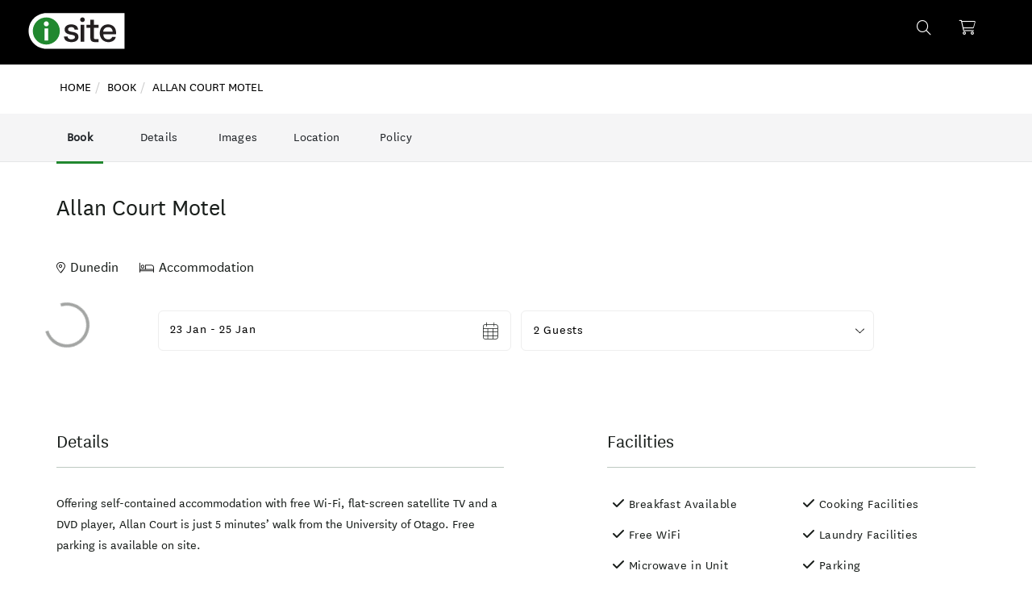

--- FILE ---
content_type: text/html; charset=utf-8
request_url: https://book.isite.nz/allan-court-motel
body_size: 11577
content:
<!DOCTYPE html>     <html class="no-js" lang="en"> <!--<![endif]--> <head>     <!-- Google Tag Manager -->
    <script nonce="ZjNmN2JjNmNiZWFiYTk5YTU4MjIzMTgwOGQ0M2I3YTUyN2Q4NjllMjVhZDEyZWQ0MGFjMGFhMzJkMTZlYWI2ZDRmZjMyYmNkYzY2MThlMTFlNDAxOWMzYTA5ZThjNTA2NDU0YTM4YzI5ODQ1N2I3ODJlMTYzOTQ5YjdiZGZlZDU=">(function(w,d,s,l,i){w[l]=w[l]||[];w[l].push({'gtm.start':
                new Date().getTime(),event:'gtm.js'});var f=d.getElementsByTagName(s)[0],
            j=d.createElement(s),dl=l!='dataLayer'?'&l='+l:'';j.async=true;j.src=
            'https://www.googletagmanager.com/gtm.js?id='+i+dl;
        // start custom onload event listener
            j.addEventListener('load', function() {var _ge = new CustomEvent('gtm_loaded', { bubbles: true }); d.dispatchEvent(_ge);}); // custom onload event listener
        // /end custom onload event listener
            f.parentNode.insertBefore(j,f);
        })(window,document,'script','dataLayer','GTM-MWFQVMX');</script> <!-- End Google Tag Manager --> <!-- End Google Tag Manager -->  <!-- empty line --> <link rel="preconnect" href="https://fonts.googleapis.com" nonce="ZjNmN2JjNmNiZWFiYTk5YTU4MjIzMTgwOGQ0M2I3YTUyN2Q4NjllMjVhZDEyZWQ0MGFjMGFhMzJkMTZlYWI2ZDRmZjMyYmNkYzY2MThlMTFlNDAxOWMzYTA5ZThjNTA2NDU0YTM4YzI5ODQ1N2I3ODJlMTYzOTQ5YjdiZGZlZDU="> <link rel="preconnect" href="https://fonts.gstatic.com" crossorigin nonce="ZjNmN2JjNmNiZWFiYTk5YTU4MjIzMTgwOGQ0M2I3YTUyN2Q4NjllMjVhZDEyZWQ0MGFjMGFhMzJkMTZlYWI2ZDRmZjMyYmNkYzY2MThlMTFlNDAxOWMzYTA5ZThjNTA2NDU0YTM4YzI5ODQ1N2I3ODJlMTYzOTQ5YjdiZGZlZDU=">                       <title>i-SITE, NZ - i-SITE, NZ - Allan Court Motel</title>
<meta charset="utf-8">
<meta name="keywords" content="Allan Court Motel,accommodation">
<meta property="og:url" content="https://book.isite.nz/book/allan-court-motel">
<meta property="og:type" content="website">
<meta property="og:title" content="Allan Court Motel">
<meta property="og:description" content="Offering self-contained accommodation with free Wi-Fi, flat-screen satellite TV and a DVD player, Allan Court is just 5 minutes’ walk from the [...]">
<meta property="og:image" content="https://images.bookeasy.com.au/website/thumbs/800_600_crop/bookit/allancourta.jpg">
<meta name="description" content="Offering self-contained accommodation with free Wi-Fi, flat-screen satellite TV and a DVD player, Allan Court is just 5 minutes’ walk from the University of Otago. Free parking is available on site.">
<meta name="generator" content="Impart Media">
<link href="/allan-court-motel" rel="canonical" nonce="ZjNmN2JjNmNiZWFiYTk5YTU4MjIzMTgwOGQ0M2I3YTUyN2Q4NjllMjVhZDEyZWQ0MGFjMGFhMzJkMTZlYWI2ZDRmZjMyYmNkYzY2MThlMTFlNDAxOWMzYTA5ZThjNTA2NDU0YTM4YzI5ODQ1N2I3ODJlMTYzOTQ5YjdiZGZlZDU=">
<link href="/templates/isite2025/favicon.ico" rel="icon" type="image/vnd.microsoft.icon" nonce="ZjNmN2JjNmNiZWFiYTk5YTU4MjIzMTgwOGQ0M2I3YTUyN2Q4NjllMjVhZDEyZWQ0MGFjMGFhMzJkMTZlYWI2ZDRmZjMyYmNkYzY2MThlMTFlNDAxOWMzYTA5ZThjNTA2NDU0YTM4YzI5ODQ1N2I3ODJlMTYzOTQ5YjdiZGZlZDU=">
<style nonce="ZjNmN2JjNmNiZWFiYTk5YTU4MjIzMTgwOGQ0M2I3YTUyN2Q4NjllMjVhZDEyZWQ0MGFjMGFhMzJkMTZlYWI2ZDRmZjMyYmNkYzY2MThlMTFlNDAxOWMzYTA5ZThjNTA2NDU0YTM4YzI5ODQ1N2I3ODJlMTYzOTQ5YjdiZGZlZDU=">
@media (min-width:768px) {
}
</style>
<script type="application/json" class="joomla-script-options new" nonce="ZjNmN2JjNmNiZWFiYTk5YTU4MjIzMTgwOGQ0M2I3YTUyN2Q4NjllMjVhZDEyZWQ0MGFjMGFhMzJkMTZlYWI2ZDRmZjMyYmNkYzY2MThlMTFlNDAxOWMzYTA5ZThjNTA2NDU0YTM4YzI5ODQ1N2I3ODJlMTYzOTQ5YjdiZGZlZDU=">{"system.paths":{"root":"","rootFull":"https:\/\/book.isite.nz\/","base":"","baseFull":"https:\/\/book.isite.nz\/"},"csrf.token":"32d13ff27c7390e6222f0c7bd6f7c59e"}</script>
<script src="/media/system/js/core.min.js?2cb912" nonce="ZjNmN2JjNmNiZWFiYTk5YTU4MjIzMTgwOGQ0M2I3YTUyN2Q4NjllMjVhZDEyZWQ0MGFjMGFhMzJkMTZlYWI2ZDRmZjMyYmNkYzY2MThlMTFlNDAxOWMzYTA5ZThjNTA2NDU0YTM4YzI5ODQ1N2I3ODJlMTYzOTQ5YjdiZGZlZDU="></script>
<script src="/media/vendor/jquery/js/jquery.min.js?3.7.1" nonce="ZjNmN2JjNmNiZWFiYTk5YTU4MjIzMTgwOGQ0M2I3YTUyN2Q4NjllMjVhZDEyZWQ0MGFjMGFhMzJkMTZlYWI2ZDRmZjMyYmNkYzY2MThlMTFlNDAxOWMzYTA5ZThjNTA2NDU0YTM4YzI5ODQ1N2I3ODJlMTYzOTQ5YjdiZGZlZDU="></script>
<script type="application/ld+json" nonce="ZjNmN2JjNmNiZWFiYTk5YTU4MjIzMTgwOGQ0M2I3YTUyN2Q4NjllMjVhZDEyZWQ0MGFjMGFhMzJkMTZlYWI2ZDRmZjMyYmNkYzY2MThlMTFlNDAxOWMzYTA5ZThjNTA2NDU0YTM4YzI5ODQ1N2I3ODJlMTYzOTQ5YjdiZGZlZDU=">{"@context":"https://schema.org","@type":"BreadcrumbList","@id":"https://book.isite.nz/#/schema/BreadcrumbList/55","itemListElement":[{"@type":"ListItem","position":1,"item":{"@id":"https://book.isite.nz/","name":"Home"}},{"@type":"ListItem","position":2,"item":{"@id":"https://book.isite.nz/book","name":"Book"}},{"@type":"ListItem","position":3,"item":{"name":"Allan Court Motel"}}]}</script>
<link rel="stylesheet" href="/templates/isite2025/dist/../dist/template.bundle.prod.css?version=e60200e928d3440c2d13" type="text/css" / nonce="ZjNmN2JjNmNiZWFiYTk5YTU4MjIzMTgwOGQ0M2I3YTUyN2Q4NjllMjVhZDEyZWQ0MGFjMGFhMzJkMTZlYWI2ZDRmZjMyYmNkYzY2MThlMTFlNDAxOWMzYTA5ZThjNTA2NDU0YTM4YzI5ODQ1N2I3ODJlMTYzOTQ5YjdiZGZlZDU=">
  <link rel="stylesheet" href="/layouts/impartmedia/activitiesv2/layout.css?version=1750309136" type="text/css"  / nonce="ZjNmN2JjNmNiZWFiYTk5YTU4MjIzMTgwOGQ0M2I3YTUyN2Q4NjllMjVhZDEyZWQ0MGFjMGFhMzJkMTZlYWI2ZDRmZjMyYmNkYzY2MThlMTFlNDAxOWMzYTA5ZThjNTA2NDU0YTM4YzI5ODQ1N2I3ODJlMTYzOTQ5YjdiZGZlZDU=">
  <link rel="stylesheet" href="/media/impartmedia/v3/css/lightgallery.min.css?version=1750309398" type="text/css"  / nonce="ZjNmN2JjNmNiZWFiYTk5YTU4MjIzMTgwOGQ0M2I3YTUyN2Q4NjllMjVhZDEyZWQ0MGFjMGFhMzJkMTZlYWI2ZDRmZjMyYmNkYzY2MThlMTFlNDAxOWMzYTA5ZThjNTA2NDU0YTM4YzI5ODQ1N2I3ODJlMTYzOTQ5YjdiZGZlZDU=">
  <link rel="stylesheet" href="/media/impartmedia/v3/css/lightgallery-compatibility.css?version=1750309398" type="text/css"  / nonce="ZjNmN2JjNmNiZWFiYTk5YTU4MjIzMTgwOGQ0M2I3YTUyN2Q4NjllMjVhZDEyZWQ0MGFjMGFhMzJkMTZlYWI2ZDRmZjMyYmNkYzY2MThlMTFlNDAxOWMzYTA5ZThjNTA2NDU0YTM4YzI5ODQ1N2I3ODJlMTYzOTQ5YjdiZGZlZDU=">
  <link rel="stylesheet" href="/media/impartmedia/v3/css/im-gadgetbutton.css?version=1750309397" type="text/css"  / nonce="ZjNmN2JjNmNiZWFiYTk5YTU4MjIzMTgwOGQ0M2I3YTUyN2Q4NjllMjVhZDEyZWQ0MGFjMGFhMzJkMTZlYWI2ZDRmZjMyYmNkYzY2MThlMTFlNDAxOWMzYTA5ZThjNTA2NDU0YTM4YzI5ODQ1N2I3ODJlMTYzOTQ5YjdiZGZlZDU=">
 <link href="https://fonts.googleapis.com/css2?family=Noto+Sans:ital,wght@0,100..900;1,100..900&display=swap" rel="stylesheet" nonce="ZjNmN2JjNmNiZWFiYTk5YTU4MjIzMTgwOGQ0M2I3YTUyN2Q4NjllMjVhZDEyZWQ0MGFjMGFhMzJkMTZlYWI2ZDRmZjMyYmNkYzY2MThlMTFlNDAxOWMzYTA5ZThjNTA2NDU0YTM4YzI5ODQ1N2I3ODJlMTYzOTQ5YjdiZGZlZDU="> <link href="https://fonts.googleapis.com/css2?family=Open+Sans:wght@300;400;600;700&display=swap" rel="stylesheet" nonce="ZjNmN2JjNmNiZWFiYTk5YTU4MjIzMTgwOGQ0M2I3YTUyN2Q4NjllMjVhZDEyZWQ0MGFjMGFhMzJkMTZlYWI2ZDRmZjMyYmNkYzY2MThlMTFlNDAxOWMzYTA5ZThjNTA2NDU0YTM4YzI5ODQ1N2I3ODJlMTYzOTQ5YjdiZGZlZDU="> <meta name="viewport" content="width=device-width, initial-scale=1, maximum-scale=1"/> 
<!--[if lt IE 7]>      <html class="no-js lt-ie9 lt-ie8 lt-ie7"> <![endif]-->
<!--[if IE 7]>         <html class="no-js lt-ie9 lt-ie8"> <![endif]-->
<!--[if IE 8]>         <html class="no-js lt-ie9"> <![endif]-->
<!--[if gt IE 8]><!-->
<script nonce="ZjNmN2JjNmNiZWFiYTk5YTU4MjIzMTgwOGQ0M2I3YTUyN2Q4NjllMjVhZDEyZWQ0MGFjMGFhMzJkMTZlYWI2ZDRmZjMyYmNkYzY2MThlMTFlNDAxOWMzYTA5ZThjNTA2NDU0YTM4YzI5ODQ1N2I3ODJlMTYzOTQ5YjdiZGZlZDU="> window.im_google_maps_loaded_event = function() { if (typeof($w) !== "undefined") { $w.event.publish("google.maps.js.ready", window, true); } } </script>
<style nonce="ZjNmN2JjNmNiZWFiYTk5YTU4MjIzMTgwOGQ0M2I3YTUyN2Q4NjllMjVhZDEyZWQ0MGFjMGFhMzJkMTZlYWI2ZDRmZjMyYmNkYzY2MThlMTFlNDAxOWMzYTA5ZThjNTA2NDU0YTM4YzI5ODQ1N2I3ODJlMTYzOTQ5YjdiZGZlZDU="> :root body { --colour-request:#21882f; --colour-instant:#d19a33; --colour-unavail:#ccd4d7; } body .im-gadgetbutton { background-color:var(--colour-request); } body .im-gadgetbutton.instant-confirmation, body .instant-confirmation .im-gadgetbutton { background-color:var(--colour-instant); }  body .im-gadgetbutton.instant-confirmation.non-bookable-product, body .instant-confirmation .im-gadgetbutton.non-bookable-product { background-color:var(--colour-request); } body .im-gadgetbutton.unavailable, body .min-nights .im-gadgetbutton { background:var(--colour-unavail); }  body .custom-clustericon-small { --cluster-color: #000000; }  body .custom-clustericon-medium { --cluster-color: #000000; }  body .custom-clustericon-large { --cluster-color: #000000; } </style>
<script nonce="ZjNmN2JjNmNiZWFiYTk5YTU4MjIzMTgwOGQ0M2I3YTUyN2Q4NjllMjVhZDEyZWQ0MGFjMGFhMzJkMTZlYWI2ZDRmZjMyYmNkYzY2MThlMTFlNDAxOWMzYTA5ZThjNTA2NDU0YTM4YzI5ODQ1N2I3ODJlMTYzOTQ5YjdiZGZlZDU="> var site_base_url = "https://book.isite.nz/"; </script>
</head> <body id="contentpage" class="com_bookeasy view-details no-layout no-task itemid-380">     <!-- Google Tag Manager (noscript) -->
    <noscript><iframe src="https://www.googletagmanager.com/ns.html?id=GTM-MWFQVMX"
                      height="0" width="0" style="display:none;visibility:hidden"></iframe></noscript>
    <!-- End Google Tag Manager (noscript) -->                     <!-- HEADER --> <header>
    <div class="container-fluid ">
        <div class="row">
            <div class="col-xs-12">
                <div class="container-fluid">
                    <div class="row">
                        <!-- Header Logo -->
                        <div class=" col-xs-5 col-sm-4 col-md-6"> <div class="header-logo"> <a href="https://www.isite.nz" target="_blank"><img src="/templates/isite2025/images/logo-isite.svg" alt="i-SITE, NZ" /></a> </div>
                        
                        </div>
                        <div class="header-right col-xs-7 col-sm-8 col-md-6">
                                                        <!-- Wishlist / Trip planner -->
                            <div class="header-trip-planner">
                                <div class="header-trip-planner-inner">
                                    <span class="header-trip__item-number"></span>
                                    <span class="header-trip-icon"></span>
                                </div>
                            </div>
                            <!-- Cart -->
                                                        <div class="header-cart">
                                <i class="thfal thfa-shopping-cart"></i>
                                <span class="header-cart__item-number"></span>
                                <span class="header-cart__total-price"></span>
                            </div>
                                                            <div class="header__cart">
                                    <script nonce="ZjNmN2JjNmNiZWFiYTk5YTU4MjIzMTgwOGQ0M2I3YTUyN2Q4NjllMjVhZDEyZWQ0MGFjMGFhMzJkMTZlYWI2ZDRmZjMyYmNkYzY2MThlMTFlNDAxOWMzYTA5ZThjNTA2NDU0YTM4YzI5ODQ1N2I3ODJlMTYzOTQ5YjdiZGZlZDU="> var IM = IM || {};
IM.gadgetInitCartSelector = "#toolbar-cart";
IM.gadgetInitCartOptions = {"vcID":"274","bookingURL":"https:\/\/book.isite.nz\/book\/book","autoCollapse":true,"showPromoCode":true,"showGuestLogin":false,"showBookingTimer":false,"showEmptyCartButton":true,"autoFillQuestionsAlreadyAsked":false,"autoFillAndHideQuestionsAlreadyAsked":false,"collapseSimilarCartItems":false};
IM.loadingAnimationUrl = "https://gadgets.impartmedia.com/img/loading.gif";
IM.tripPlannerUrlAjax = "";
IM.tripPlannerScrollToTop = 0; </script><div id="toolbar-cart"><span id="empty"></span></div>
<!--<div class="floater"><strong> </strong></div>-->
<!--<div class="link-tripplanner-hover floater" style="display:none"><strong><a href="/">Trip Planner</a></strong> [<span id="toolbar-tripplanner" style="font-weight:bold"><span><a href="/">0</a></span></span>]</div>-->
<!--<div class="link-tripplanner-hover floater" style="display:none"><a href="/"><i class="fas fa-heart header-trip__icon"></i></a></div>-->
                                </div>
                                                        <!-- Ultrasearch -->
                            <div id="header-search" class="header-search">
                                <div id="search">
                                    
<div class="search-button-icon">
    <i class="thfa thfa-search">
        <input type="button" value="" id="mod-search-button" />
    </i>
</div>
<div class="search-form">
<form action="/book/allan-court-motel/87839"  method="post" onsubmit="document.location=window.location.href; return false;" >
        <div class="search-word">
            <div class="container">
                <div class="row">
                    <div class="col-xs-12">
                        <!--<i class="fa fa-search search-icon"></i>-->
                        <i class="thfas thfa-times close-icon"></i>
                        <input name="searchword" id="mod-search-searchword" class="inputbox search-query" type="text" placeholder="Search this Site" onkeyup="ultraSearch(this)" autocomplete="off" />
                    </div>
                </div>
            </div>
        </div>
        <input type="hidden" name="task" value="search" />
        <input type="hidden" name="option" value="com_search" />
        <input type="hidden" name="Itemid" value="380" />
        <div class="clear"></div>
    </form>
</div>
                                    <div class="clear"></div>
                                </div>
                            </div>
                            <!-- Book Button
                            <div class="header-book">
                                <div class="book-button"><a href="/book">Book</a></div>
                            </div> -->
                                                    </div>
                    </div>
                </div>
            </div>
        </div>
    </div> </header> <!-- Breadcrumbs --> <div class="container">
    <div class="row">
        <div class="col-xs-12">
            <div class="header-breadcrumbs">
                <nav class="mod-breadcrumbs__wrapper" aria-label="Breadcrumbs">
    <ol class="mod-breadcrumbs breadcrumb px-3 py-2">
                    <li class="mod-breadcrumbs__divider float-start">
                <span class="divider icon-location icon-fw" aria-hidden="true"></span>
            </li>
        
        <li class="mod-breadcrumbs__item breadcrumb-item"><a href="/" class="pathway"><span>Home</span></a></li><li class="mod-breadcrumbs__item breadcrumb-item"><a href="/book" class="pathway"><span>Book</span></a></li><li class="mod-breadcrumbs__item breadcrumb-item active"><span>Allan Court Motel</span></li>    </ol>
    </nav>
            </div>
        </div>
    </div> </div>    <!-- CONTENT -->   <main id='content' role='main'> <div class="content-area">   <div class="breadcrumbs hidden-xs"> <div class="be-container"> <nav class="mod-breadcrumbs__wrapper" aria-label="Breadcrumbs">
    <ol class="mod-breadcrumbs breadcrumb px-3 py-2">
                    <li class="mod-breadcrumbs__divider float-start">
                <span class="divider icon-location icon-fw" aria-hidden="true"></span>
            </li>
        
        <li class="mod-breadcrumbs__item breadcrumb-item"><a href="/" class="pathway"><span>Home</span></a></li><li class="mod-breadcrumbs__item breadcrumb-item"><a href="/book" class="pathway"><span>Book</span></a></li><li class="mod-breadcrumbs__item breadcrumb-item active"><span>Allan Court Motel</span></li>    </ol>
    </nav>
 </div> </div>
<!-- atdwPixel not enabled -->
<script type="text/javascript" nonce="ZjNmN2JjNmNiZWFiYTk5YTU4MjIzMTgwOGQ0M2I3YTUyN2Q4NjllMjVhZDEyZWQ0MGFjMGFhMzJkMTZlYWI2ZDRmZjMyYmNkYzY2MThlMTFlNDAxOWMzYTA5ZThjNTA2NDU0YTM4YzI5ODQ1N2I3ODJlMTYzOTQ5YjdiZGZlZDU=">
function switchDetailsPageTab($obj, $tabName) {
jQuery('.details-tab-'+$tabName).slideToggle('fast');
if (jQuery($obj).parent().hasClass('details-tab-collapsible-active')) {
jQuery($obj).parent().removeClass('details-tab-collapsible-active');
} else {
jQuery($obj).parent().addClass('details-tab-collapsible-active');
}
initialise(); // re-initialise() the google map, so that it redraws correctly after switching tabs
return false;
}
</script>

<!-- DETAILS GADGET -->
<div id="details-gadget" class="fullwidth accom ">

<!-- Navigation Sidebar -->
    <div class="navigation-sidebar-outer-wrapper">
        <div class="navigation-sidebar-inner-wrapper sticky">
            <div class="be-container">
                <div class="navigation-sidebar">
                    <ul>
                        
                                                <li class="navigation-sidebar-book"><a href="#book" class="sidebar-nav-button">Book</a></li>
                        
                        
                                                <li class="navigation-sidebar-about"><a href="#about" class="sidebar-nav-button">Details</a></li>
                        
                        <li class="navigation-sidebar-gallery"><a href="#gallery" class="sidebar-nav-button">Images</a></li>
                        
                        <li class="navigation-sidebar-map"><a href="#map" class="sidebar-nav-button">Location</a></li>
                        
                                                <li class="navigation-sidebar-policy"><a href="#policy" class="sidebar-nav-button">Policy</a></li>
                        
                    </ul>
                    
                    <script id="operatorAlertsTemplateSummary" type="text/x-handlebars-template" nonce="ZjNmN2JjNmNiZWFiYTk5YTU4MjIzMTgwOGQ0M2I3YTUyN2Q4NjllMjVhZDEyZWQ0MGFjMGFhMzJkMTZlYWI2ZDRmZjMyYmNkYzY2MThlMTFlNDAxOWMzYTA5ZThjNTA2NDU0YTM4YzI5ODQ1N2I3ODJlMTYzOTQ5YjdiZGZlZDU=">
                {{#if HasAlerts}}
                <a href="#alerts" class="sidebar-nav-button sidebar-nav-button-alerts">
                <div id="{{id}}" class="opa-summary-container opa-summary-{{AlertSeverity}}">
<i class="opa-summary-icon {{AlertSeverityIcon}}"></i>
<span class="opa-summary-text">{{SummaryText}}</span>
</div>
                </a>
                {{/if}}
                    </script>
                    
                    
<div id="operator-alerts-summary-wrapper"></div>
                    
                </div>
            </div>
        </div>
    </div>
<div class="operator-heading">
<div class="be-container">
<div class="row">
<div class="operator-title-wrapper col-xs-12">
<h1 class="operator_title"><strong class="text-jumbo font-extralight">Allan Court Motel</strong></h1>
<div id="page-subtitle">
<span class="operator-location">Dunedin</span>
<span class="operator-type is-accom operator-type-accommodation">Accommodation</span>

                        
</div>
</div>
<div class="operator-heading-buttons col-xs-12">
</div>

</div>
</div>
</div>
<div class="clear"></div>
<div id="details-tabrow">
<div class="details-tab-button details-tab-button-1 details-tab-button-active"><a href="#" onclick="return switchDetailsPageTab(this, 'booking')">Book a Room</a></div>
<div class="details-tab-button details-tab-button-afteractive "><a href="#" onclick="return switchDetailsPageTab(this, 'overview')">Overview</a></div><div class="details-tab-button "><a href="#" onclick="return switchDetailsPageTab(this, 'location')">Location</a></div>
<div class="clear"></div>
</div>
<!-- TABS -->
<div id="details-tabs">

<a name="book" class="jump-to-anchor"></a>
<!-- BOOKING TAB -->


<div class="details-tab-booking">
<div class="no-container">
<script id="itemDetailsGadgetTemplate" type="text/x-handlebars-template" nonce="ZjNmN2JjNmNiZWFiYTk5YTU4MjIzMTgwOGQ0M2I3YTUyN2Q4NjllMjVhZDEyZWQ0MGFjMGFhMzJkMTZlYWI2ZDRmZjMyYmNkYzY2MThlMTFlNDAxOWMzYTA5ZThjNTA2NDU0YTM4YzI5ODQ1N2I3ODJlMTYzOTQ5YjdiZGZlZDU=">
<div class="priceGrid im-grid">
<table>
<thead>
<tr>
<td class="title">Description</td>
<td class="quantity">Quantity</td>
<td class="total">Total</td>
{{#each itemDetails.header}}
<td class="date {{cls}}">
<a class="day">{{day}}</a>
<a class="date">{{date}}</a>
<a class="month">{{month}}</a>
</td>
{{/each}}
</tr>
</thead>
<tbody>
{{#each itemDetails.items}}
<tr class="{{attributes.class}}" data-extra='{{{wsdata _data}}}'>
<td class="name">
{{{wisdom td_desc}}}
{{#if td_thumb}}
<div onclick="BE.gadget.details.showRoomPopup('{{roomID}}', {}, {}); return false" class="thumb">{{{wisdom td_thumb}}}</div>
{{/if}}
</td>
<td class="quantity">
{{{wisdom td_quantity}}}
</td>
{{#if td_total}}
<td class="total">
{{{wisdom td_total}}}
</td>
{{/if}}
{{#each td_dates}}
<td class="{{td._attr.class}}">
{{{wisdom td}}}
</td>
{{/each}}
</tr>
{{/each}}
</tbody>
</div>
</script>

<!-- ======================================================================
== ITEM GADGET
====================================================================== -->
<div id="itemGadget" class=" accom ">
</div>
<!-- /ITEM GADGET -->
<!--<h2>Your cart</h2>-->
<div id="cart" style="display:none"></div>
</div>
</div><!-- /BOOKING TAB -->

        <a name="about" class="jump-to-anchor"></a>
        <div id="operator-details">



<div class="be-container">
<div class="row details-tab details-tab-details details-tab-overview">
<div class=" col-xs-12  col-sm-6 col-md-6">
<h2 class="operator-section-heading">Details</h2>

<div class="details-gadget-difference text-short">
<p></p>
</div>
<div class="details-gadget-description"><p>Offering self-contained accommodation with free Wi-Fi, flat-screen satellite TV and a DVD player, Allan Court is just 5 minutes’ walk from the University of Otago. Free parking is available on site.<br />
<br />
A kitchenette or kitchen with a microwave, toaster and refrigerator is standard in all apartments. Each apartment is heated, and has a spacious seating area.<br />
<br />
Allan Court Motel is 5 minutes’ drive from Balmacewen Golf Course, Forsyth Stadium and Dunedin Train Station. Saint Clair Beach is a 15-minute drive away.<br />
<br />
The tour desk offers trips to the Albatross Colony, Larnach Castle and Cadbury’s Chocolate Factory. The motel also offers a guest laundry and luggage storage facilities.</p></div>
</div>
<!-- Facilities -->
<div class=" col-xs-12  col-sm-6 col-md-5 col-md-offset-1">
<h2 class="operator-section-heading">Facilities</h2>
<div id="details-facilities">



<!-- FACILITIES -->
<div class="details-gadget-facilities facilities ">
<div class="col-xs-12 col-sm-12 col-md-6"><ul><li>Breakfast Available</li><li>Free WiFi</li><li>Microwave in Unit</li><li>TV</li></ul></div><div class="col-xs-12 col-sm-12 col-md-6"><ul><li>Cooking Facilities</li><li>Laundry Facilities</li><li>Parking</li></ul></div><div class="clearfix"></div>
</div>
<div class="clear"></div>
</div>
</div>

</div>
<div id="overview-crop-placeholder"></div>
</div>


</div>

<a name="gallery" class="jump-to-anchor jump-to-anchor-gallery"></a>
<div class="wrapper-operator-gallery">
<div class="be-container">
<!-- IMAGE GALLERY -->
<div id="gallery-lightbox"></div>
<div id="gallery-container">
<div class="imagegallery__v3" data-cycle-timeout="5000" data-show-thumbnails-arrows="true" data-show-lightboxes="true">
<div data-src="https://images.bookeasy.com.au/website/thumbs/800_600_crop/bookit/allancourta.jpg" data-alt=""></div><div data-src="https://images.bookeasy.com.au/website/thumbs/800_600_crop/bookit/allancourtb.jpg" data-alt=""></div><div data-src="https://images.bookeasy.com.au/website/thumbs/800_600_crop/bookit/allancourtc.jpg" data-alt=""></div><div data-src="https://images.bookeasy.com.au/website/thumbs/800_600_crop/bookit/allancourtd.jpg" data-alt=""></div><div data-src="https://images.bookeasy.com.au/website/thumbs/800_600_crop/bookit/allancourte.jpg" data-alt=""></div></div>
</div>
 <div class="operator-light-gallery-images" style="display:none;"><div data-src="https://images.bookeasy.com.au/website/thumbs/800_600_crop/bookit/allancourta.jpg" data-alt=""></div><div data-src="https://images.bookeasy.com.au/website/thumbs/800_600_crop/bookit/allancourtb.jpg" data-alt=""></div><div data-src="https://images.bookeasy.com.au/website/thumbs/800_600_crop/bookit/allancourtc.jpg" data-alt=""></div><div data-src="https://images.bookeasy.com.au/website/thumbs/800_600_crop/bookit/allancourtd.jpg" data-alt=""></div><div data-src="https://images.bookeasy.com.au/website/thumbs/800_600_crop/bookit/allancourte.jpg" data-alt=""></div></div>
</div>
</div>

<!-- LOCATION TAB -->
<a name="map" class="jump-to-anchor"></a>
<div class="details-tab details-tab-location">
<div id="details-location">
<div class="map-directions">
<div class="be-container">
<h2 class="operator-section-heading">Location &amp; Directions</h2>
<div class="operator-address"><p>Allan Court Motel 590 George Street, Dunedin 9016 New Zealand</p></div>
</div>
</div>
<div class="be-container">
<!-- MAP & DIRECTIONS -->
<div class="details-gadget-location ">

<iframe src="https://www.google.com/maps/embed/v1/place?key=AIzaSyCTsUM-MJ76y0xeyDoOPLlG_Sk8jmEU4X0&q=Allan+Court+Motel+590+George+Street%2C+Dunedin+9016+New+Zealand&attribution_source=i-SITE%2C+NZ&attribution_web_url=https%3A%2F%2Fbook.isite.nz%2Fbook%2Fallan-court-motel&attribution_ios_deep_link_id=comgooglemaps://?daddr=Allan+Court+Motel+590+George+Street%2C+Dunedin+9016+New+Zealand" width="100%" height="500" frameborder="0"></iframe>
<div class="clear"></div>

</div>

<!-- /MAP -->
</div>
<div class="clear"></div>
</div>
<!-- Contact -->
</div>
<!-- /LOCATION TAB -->
<!-- ROOMS TAB -->
<div class="room-info-hidden" style="display: none;">

<div data-src="//images.bookeasy.com.au/website/images/bookit/room95320.jpg" data-alt="1 Bedroom unit 18"></div>
<div data-src="//images.bookeasy.com.au/website/images/bookit/room95316.jpg" data-alt="2 Bedroom"></div>
<div data-src="//images.bookeasy.com.au/website/images/bookit/room95315.jpg" data-alt="2 Bedroom Ground floor"></div>
<div data-src="//images.bookeasy.com.au/website/images/bookit/room95317.jpg" data-alt="2 Bedroom unit 10"></div>
<div data-src="//images.bookeasy.com.au/website/images/bookit/room95313.jpg" data-alt="Access unit 3"></div>
<div data-src="//images.bookeasy.com.au/website/images/bookit/room95314.jpg" data-alt="Access unit 8"></div>
<div data-src="//images.bookeasy.com.au/website/images/bookit/room95321.jpg" data-alt="Deluxe Suite"></div>
<div data-src="//images.bookeasy.com.au/website/images/bookit/room95319.jpg" data-alt="First floor 1 bedroom"></div>
<div data-src="//images.bookeasy.com.au/website/images/bookit/room95312.jpg" data-alt="First floor Studio"></div>
<div data-src="//images.bookeasy.com.au/website/images/bookit/room95318.jpg" data-alt="Ground Floor 1 Bedroom"></div>
<div data-src="//images.bookeasy.com.au/website/images/bookit/room95311.jpg" data-alt="Ground floor Studio"></div>
<div data-src="//images.bookeasy.com.au/website/images/bookit/room95322.jpg" data-alt="Superior 1 Bedroom."></div>
</div>

        
<!-- CANCELLATION POLICY -->
<a name="policy" class="jump-to-anchor"></a>
            <div class="clearfix"></div>
            <div class="operator-section-margin-top">
                <div class="be-container">
                    <h2 class="operator-section-heading">Cancellation Policy</h2>
                </div>
                <div class="details-tab details-tab-cancellation">
                    <div class="be-container operator-section-margin-bottom operator-tab-content-top-padding">
                        <div class="details-gadget-cancellation"><p>I agree to pay a cancellation fee of 1 night room charge to Allan Court Motel if I cancel with less than 2 days (i.e. 48 hours) notification prior to check-in.</p></div>
                    </div>
                    <div class="clear"></div>
                </div>
            </div>

<script id="operatorAlertsTemplateFull" type="text/x-handlebars-template" nonce="ZjNmN2JjNmNiZWFiYTk5YTU4MjIzMTgwOGQ0M2I3YTUyN2Q4NjllMjVhZDEyZWQ0MGFjMGFhMzJkMTZlYWI2ZDRmZjMyYmNkYzY2MThlMTFlNDAxOWMzYTA5ZThjNTA2NDU0YTM4YzI5ODQ1N2I3ODJlMTYzOTQ5YjdiZGZlZDU=">
{{#if HasAlerts}}
<a name="alerts" class="jump-to-anchor"></a>
<div class="be-container operator-alerts-outside-wrapper operator-section-margin-bottom operator-tab-content-top-padding">
<h2 class="operator-section-heading">Change of Conditions</h2>
<p>Nature being nature, sometimes conditions can change at short notice. It's a good idea to check this page ahead of your visit for any updates.</p>
<div id="{{id}}" class="opa-full-container">
    
    {{#each Alerts}}
    <div class="opa-item alc-{{AlertTypeCode}}">
        <h3 class="opa-item-header">
            <i class="opa-item-header-icon {{AlertTypeCodeIcon}}"></i>
            <span class="opa-item-header-text">{{{Title}}}</span>
        </h3>
        <div class="opa-item-body">
            {{{Message}}}
            {{#if Attachments}}
            <div class="opa-item-attachments">
                {{#each Attachments}}
                <div class="opa-item-attachment">
                    <a hrefhandlebars="{{Url}}">{{FriendlyName}}</a>
                </div>
                {{/each}}
            </div>
            {{/if}}
        </div>
        
    </div>
    {{/each}}
    
</div>
</div>
{{/if}}
</script>

<div id="operator-alerts-full-wrapper"></div>





        
        <!-- SIMILAR PROPERTIES (JOOMLA IMPLEMENTATION) AJAX -->
<div id="similar-properties-placeholder"></div>



</div><!-- /TABS -->
<style type="text/css" nonce="ZjNmN2JjNmNiZWFiYTk5YTU4MjIzMTgwOGQ0M2I3YTUyN2Q4NjllMjVhZDEyZWQ0MGFjMGFhMzJkMTZlYWI2ZDRmZjMyYmNkYzY2MThlMTFlNDAxOWMzYTA5ZThjNTA2NDU0YTM4YzI5ODQ1N2I3ODJlMTYzOTQ5YjdiZGZlZDU=">
/*.details-tab { display:none; }*/
.details-tab-booking {  padding:0; }
</style>
</div>

<!-- ALERTS -->

<!-- REVIEWS -->
<!-- /DETAILS GADGET -->
   </div> </main> <!-- FOOTER --> <footer>
    <div class="footer-top">
        <div class="container">
            <div class="row">
                <div class="col-xs-12 col-md-3_5">
                    
                    <div class="footer-social">
                        <div class="social-buttons ">
<ul>
<li><a href="https://www.facebook.com/purenewzealand" target="_blank"><i class="thfab thfa-facebook-f"></i></a></li>
<li><a href="https://twitter.com/purenewzealand" target="_blank"><i class="thfab thfa-twitter"></i></a></li>
<li><a href="https://www.instagram.com/purenewzealand/" target="_blank"><i class="thfab thfa-instagram"></i></a></li>

<li><a href="mailto:i-site@tnz.govt.nz"><i class="thfa thfa-envelope"></i></a></li>
<li><a href="https://www.youtube.com/purenewzealand" target="_blank"><i class="thfab thfa-youtube"></i></a></li>

</ul>
</div>

                    </div>
                                    </div>
                <div class="col-xs-12 col-md-5">
                    
                    
                    <div class="footer-copyright">
                        <p>Copyright 1999-2026 Tourism New Zealand |  Powered by <a href="https://www.bookit.co.nz/" target="_blank">Bookit</a></p>
                    </div>
                </div>
                <div class="col-xs-10 col-xs-offset-1 col-sm-4 col-sm-offset-4 col-md-3 col-md-offset-0 footer-logo">
                    
<div id="mod-custom61" class="mod-custom custom">
    <p><a href="https://isite.nz/" target="_blank" rel="noopener"><img src="https://images.impartmedia.com/book.isite.nz/isite_Primary_REV_Fernmark_RGB.png" alt="i-SITE, NZ" width="285" /></a></p></div>
                </div>
                <div class="col-xs-10 col-xs-offset-1 col-sm-12 col-sm-offset-0 col-md-12">
                </div>
            </div>
        </div>
    </div>
    <div class="footer-bottom">
        <div class="container-fluid">
            <div class="row">
                <div class="col-md-12">
                </div>
            </div>
        </div>
    </div> </footer> 
	<script type="text/javascript" src="https://book.isite.nz/templates/isite2025/js/gadgets-minimal-styling.js"  nonce="ZjNmN2JjNmNiZWFiYTk5YTU4MjIzMTgwOGQ0M2I3YTUyN2Q4NjllMjVhZDEyZWQ0MGFjMGFhMzJkMTZlYWI2ZDRmZjMyYmNkYzY2MThlMTFlNDAxOWMzYTA5ZThjNTA2NDU0YTM4YzI5ODQ1N2I3ODJlMTYzOTQ5YjdiZGZlZDU="></script>
	<script type="text/javascript" src="https://book.isite.nz/templates/isite2025/js/gadgets-url-overrides.js"  nonce="ZjNmN2JjNmNiZWFiYTk5YTU4MjIzMTgwOGQ0M2I3YTUyN2Q4NjllMjVhZDEyZWQ0MGFjMGFhMzJkMTZlYWI2ZDRmZjMyYmNkYzY2MThlMTFlNDAxOWMzYTA5ZThjNTA2NDU0YTM4YzI5ODQ1N2I3ODJlMTYzOTQ5YjdiZGZlZDU="></script>
	<script type="text/javascript" src="https://gadgets.impartmedia.com/gadgets.jsz?key=d506cdc67374b277788008166607c9e3" nonce="ZjNmN2JjNmNiZWFiYTk5YTU4MjIzMTgwOGQ0M2I3YTUyN2Q4NjllMjVhZDEyZWQ0MGFjMGFhMzJkMTZlYWI2ZDRmZjMyYmNkYzY2MThlMTFlNDAxOWMzYTA5ZThjNTA2NDU0YTM4YzI5ODQ1N2I3ODJlMTYzOTQ5YjdiZGZlZDU="></script>
	<script type="text/javascript" src="https://book.isite.nz/templates/isite2025/dist/../dist/template.bundle.prod.cac4f392b23ac959ef30.js" nonce="ZjNmN2JjNmNiZWFiYTk5YTU4MjIzMTgwOGQ0M2I3YTUyN2Q4NjllMjVhZDEyZWQ0MGFjMGFhMzJkMTZlYWI2ZDRmZjMyYmNkYzY2MThlMTFlNDAxOWMzYTA5ZThjNTA2NDU0YTM4YzI5ODQ1N2I3ODJlMTYzOTQ5YjdiZGZlZDU="></script>
	<script type="text/javascript" nonce="ZjNmN2JjNmNiZWFiYTk5YTU4MjIzMTgwOGQ0M2I3YTUyN2Q4NjllMjVhZDEyZWQ0MGFjMGFhMzJkMTZlYWI2ZDRmZjMyYmNkYzY2MThlMTFlNDAxOWMzYTA5ZThjNTA2NDU0YTM4YzI5ODQ1N2I3ODJlMTYzOTQ5YjdiZGZlZDU="> var $jBaseUrl = "https://book.isite.nz/"; </script>
  <script type="text/javascript" src="https://book.isite.nz/media/impartmedia/v3/js/lightgallery-all.min.js?version=1756958568" data-source="berender" nonce="ZjNmN2JjNmNiZWFiYTk5YTU4MjIzMTgwOGQ0M2I3YTUyN2Q4NjllMjVhZDEyZWQ0MGFjMGFhMzJkMTZlYWI2ZDRmZjMyYmNkYzY2MThlMTFlNDAxOWMzYTA5ZThjNTA2NDU0YTM4YzI5ODQ1N2I3ODJlMTYzOTQ5YjdiZGZlZDU="></script>
  <script type="text/javascript" src="https://book.isite.nz/templates/isite2025/js/im-imagegallery.js?version=1768263484" data-source="berender" nonce="ZjNmN2JjNmNiZWFiYTk5YTU4MjIzMTgwOGQ0M2I3YTUyN2Q4NjllMjVhZDEyZWQ0MGFjMGFhMzJkMTZlYWI2ZDRmZjMyYmNkYzY2MThlMTFlNDAxOWMzYTA5ZThjNTA2NDU0YTM4YzI5ODQ1N2I3ODJlMTYzOTQ5YjdiZGZlZDU="></script>
	<script type="text/javascript" nonce="ZjNmN2JjNmNiZWFiYTk5YTU4MjIzMTgwOGQ0M2I3YTUyN2Q4NjllMjVhZDEyZWQ0MGFjMGFhMzJkMTZlYWI2ZDRmZjMyYmNkYzY2MThlMTFlNDAxOWMzYTA5ZThjNTA2NDU0YTM4YzI5ODQ1N2I3ODJlMTYzOTQ5YjdiZGZlZDU=">


jQuery(document).ready(function() {
	// handle overview show/hide
	if (jQuery(".details-tab-overview").outerHeight() > 450) {
		if (jQuery(".details-gadget-facilities").length > 0) {
			//jQuery("#overview-crop-placeholder").after("<div class=\"row\"><div class=\"col-xs-12 col-md-9\"><div id=\"overview-show-hide\" class=\"closed\">More info</div></div><div class=\"col-xs-12 col-md-3\"><div id=\"facilities-show\">More info</div></div></div>");
			jQuery("#overview-crop-placeholder").after("<div class=\"row\"><div class=\"col-xs-12 \"><div id=\"overview-show-hide\" class=\"closed\">More info</div></div></div>");
		} else {
			jQuery("#overview-crop-placeholder").after("<div class=\"row\"><div class=\"col-xs-12 col-md-12\"><div id=\"overview-show-hide\" class=\"closed\">More info</div></div></div>");
		}
		jQuery("#overview-crop-placeholder").remove();
		jQuery(".details-tab-overview").addClass("crop");
	}
	jQuery("#overview-show-hide, #facilities-show").bind("click", function(obj) {
		jQuery(".details-tab-overview").toggleClass("expanded");
		if (jQuery(".details-tab-overview").hasClass("expanded")) {
			jQuery("#overview-show-hide").html("Less info");
			jQuery("#facilities-show").html("Less info");
		} else {
			jQuery("#overview-show-hide").html("More info");
			jQuery("#facilities-show").html("More info");
		}
	});
	/*jQuery("#facilities-show").bind("click", function() {
		jQuery("ul.fac-extra").slideToggle("fast");
		if (jQuery("#facilities-show span").html() == "+") {
			jQuery("#facilities-show").html("Less info");
		} else {
			jQuery("#facilities-show").html("More info");
		}
	});*/
	// Open the first tab
	//jQuery(".details-tab-collapsible a")[0].click();
	// Open the map tab
	//jQuery(".details-tab-collapsible a")[4].click();
	// Remove padding from bottom of map
	jQuery("main").css("padding-bottom","0");
});


	
	$w(function() {
		
		HandlebarsBE.templates["operator-alerts-full"] = HandlebarsBE.compile($w("#operatorAlertsTemplateFull").html().replace(/hrefhandlebars/gi, "href"));
		HandlebarsBE.templates["operator-alerts-summary"] = HandlebarsBE.compile($w("#operatorAlertsTemplateSummary").html().replace(/hrefhandlebars/gi, "href"));
		
		var operatoralerts_init = {"fullTarget":"#operator-alerts-full-wrapper","summaryTarget":"#operator-alerts-summary-wrapper"};
		var operatoralerts_params = {"vcId":274,"operatorId":87839,"searchDate":"2026-01-23","alertSeverityIcons":{"danger":"thfa-solid thfa-circle-xmark","warning":"thfa-solid thfa-circle-exclamation","info":"thfa-solid thfa-circle-minus","success":"thfa-solid thfa-circle-check"}};
		
		// Update the searchDate to the current UTC date and time, plus 10 hours
		operatoralerts_params.searchDate = moment.utc().add(10, "hours").format("YYYY-MM-DDTHH:mm:ss");
		
		var operatoralerts = new BE.gadget.alerts.operatorAlerts.Create(operatoralerts_init);
		operatoralerts.activate();
		
	
		
		operatoralerts.renderForSearch(operatoralerts_params);
		
	});
	
	

		jQuery("#similar-properties-placeholder").load("/allan-court-motel?layout=similarproperties&location=Dunedin&tmpl=ajaxrequest", function(response,status,xhr) {
			jQuery(".similar-slideshow").cycle();
		});
	
	</script>
	<script type="text/javascript" nonce="ZjNmN2JjNmNiZWFiYTk5YTU4MjIzMTgwOGQ0M2I3YTUyN2Q4NjllMjVhZDEyZWQ0MGFjMGFhMzJkMTZlYWI2ZDRmZjMyYmNkYzY2MThlMTFlNDAxOWMzYTA5ZThjNTA2NDU0YTM4YzI5ODQ1N2I3ODJlMTYzOTQ5YjdiZGZlZDU=">

	
	var debug = 0;
	
	window.getCampaignID = function() { var splits = window.location.hash.split("/"); if (splits != null && splits.length == 4) { return parseInt(splits[3]); } else { return 0; } };
	

	
	var currentCookieObject = $w.json.parse($w.cookie(BE.util.cookieName()));
	var viewMapDefault = ((window.matchMedia("(min-width: 768px)").matches) ? true : true);  // viewMap is the opposite of what we would expect (false makes it appear, true makes it disappear)
	var userStateChangeRequired = false;
	
	if ( currentCookieObject == null || (0) || (0) ) {
		currentCookieObject = { product:"accom",period:2, adults:2, children:0, infants:0,date:"Fri 23/01/2026", viewMap:viewMapDefault, currencyId:"NZD"}
		userStateChangeRequired = true;
	} else if ( ( currentCookieObject != null ) && ( currentCookieObject.product != "accom"  ||  0) ) {
		currentCookieObject = { product:"accom",period:2, adults:2,  children:0,  infants:0,date:currentCookieObject.date, viewMap:viewMapDefault, currencyId:currentCookieObject.currencyId}
		userStateChangeRequired = true;
	} else if ( ( currentCookieObject != null ) && ( currentCookieObject.adults === 0 ) ) {
		currentCookieObject = { product:currentCookieObject.product, period:currentCookieObject.period, adults:1, children:currentCookieObject.children, infants:currentCookieObject.infants, date:currentCookieObject.date, viewMap:viewMapDefault, currencyId:currentCookieObject.currencyId}
		userStateChangeRequired = true;
	} else {
		currentCookieObject.viewMap = viewMapDefault;
	}
	

	
	
	if (currentCookieObject.date.indexOf(" ") > 0) {
		currentCookieObject.date = moment(currentCookieObject.date, "DD-MM-YYYY").format("ddd DD/MM/YYYY");
	} else {
		currentCookieObject.date = moment(currentCookieObject.date, "YYYY-MM-DD").format("ddd DD/MM/YYYY");
	}
	
	if ( (currentCookieObject.date == "Invalid date") || moment(currentCookieObject.date, "DD-MM-YYYY").isBefore(new Date()) ) {
		currentCookieObject.date = moment().format("ddd DD/MM/YYYY");
	}
	
	$w.cookie(BE.util.cookieName(), $w.json.stringify(currentCookieObject));
	
	if (userStateChangeRequired) {
		BE.gadget.search.setUserState(currentCookieObject);
	}
	


	
	
	// site specific item gadget overrides before the gadget declaration
	BE.gadget.siteBooker.text = {
		bookNow: "Reserve",
		requestNow: "Reserve",
		changeDates: "Change Dates",
		unavailable: "Unavailable",
		maxPaxRestriction: "Too many guests",
		cartAdded: "Added To Cart"
	};
	


	$w(function() {

		BE.gadget.region.text.requestNow="Request to book";
		BE.gadget.region.text.bookNow="Book now";
		BE.gadget.details.text.changeDates="Change dates";
		BE.gadget.details.text.restrictedText="Change guests";
		
		
		
		
		
		
		
		
		
		
		
		
		
		
		
		var gadgetOptions = {
			vcID:274
		,type:"accom"
		,productID:87839
		,handlebarsTemplate:false
		,handlebarsTemplateSelector:"#itemDetailsGadgetTemplate"
		,period:2
		,adults:2
		,showAllEvents:true
		,showAllAccom: true
		,showAllTours: true
		,showCurrencySelector: true
		,restrictedButtonText: "Change guests"
		,collapseToursMode: true
		,descriptionHover: true
		,showHoverInline:true
		,alternativeDatePicker:true
		,showFutureEvents:true
		,showFutureEventsPeriod:365
		,sortOrder:"available",agKey:"c52a8745-c6b7-4db6-9369-a7b260d7bbc8"
		,googleMapsKey:"AIzaSyCTsUM-MJ76y0xeyDoOPLlG_Sk8jmEU4X0"
		};
		if (getCampaignID() > 0) gadgetOptions.campaignID = parseInt(getCampaignID());
		BE.gadget.detailsAccom("#itemGadget", gadgetOptions);
		
	});

	

	// site specific item gadget overrides after the gadget declaration





	setTimeout(function(){
		// insert clearing div into the gadget embed search
		jQuery("#itemGadget .embedded-search .search-gadget").append("<div class=\"clear\"></div>");
		jQuery("#itemGadget .embedded-search").append("<div class=\"clear\"></div>");
	},800);


	</script>
	<script type="text/javascript" nonce="ZjNmN2JjNmNiZWFiYTk5YTU4MjIzMTgwOGQ0M2I3YTUyN2Q4NjllMjVhZDEyZWQ0MGFjMGFhMzJkMTZlYWI2ZDRmZjMyYmNkYzY2MThlMTFlNDAxOWMzYTA5ZThjNTA2NDU0YTM4YzI5ODQ1N2I3ODJlMTYzOTQ5YjdiZGZlZDU=">
$w(function() { 
BE.gadget.cart.text.cartReserved = '<div class="reservedFor">Time remaining</div> {0}';
BE.gadget.cart.text.cartExtend   = "Add more time";
BE.gadget.cart.text.cartExpired  = "Your cart has expired";
BE.gadget.cart.text.cartReserve  = "Try again";
BE.gadget.cart.text.showEmptyCart = "Remove all from cart";
});
	</script>
<script id="site-booker-search-template" type="text/x-handlebars-template" nonce="ZjNmN2JjNmNiZWFiYTk5YTU4MjIzMTgwOGQ0M2I3YTUyN2Q4NjllMjVhZDEyZWQ0MGFjMGFhMzJkMTZlYWI2ZDRmZjMyYmNkYzY2MThlMTFlNDAxOWMzYTA5ZThjNTA2NDU0YTM4YzI5ODQ1N2I3ODJlMTYzOTQ5YjdiZGZlZDU="><div id="{{id}}" class="details-accom-search-container {{#if inMobileMode}}bes-mobile-active{{/if}}">

    <!--<p>details-accom-search: {{id}}</p>-->

    <div class="details-accom-search-criteria-wrapper">
        <div class="details-accom-search-criteria BE be-basic">
            <div class="be-gadget-col be-gadget-col-sm be-gadget-col-mobile-fullwidth hidden">
                <div class="details-accom-search-criteria-map-area" title="Search by name, location or facility">
                    <span class="label">Map Area</span>
	                </div>
	            </div>
	            <div class="be-gadget-col be-gadget-col-sm be-gadget-col-mobile-sm details-accom-search-criteria-date">
			<!--<label class="label-above">Dates</label>-->
			<div style="position:relative; box-shadow:none; border:none">
				<span class="label details-accom-search-criteria-date-summary">
					<span class="details-accom-search-criteria-checkin-lbl" style="display:inline"></span>
					{{#if showNightsDropdown}}
					-
					<span class="details-accom-search-criteria-checkout-lbl" style="display:inline"></span>
					{{/if}}
				</span>
			</div>
			<div class="details-accom-search-criteria-arrival-date" title="Please select a start date">
				<span class="label details-accom-search-criteria-date-picker"></span>
			</div>
	            </div>
            {{#if showNightsDropdown}}
            <div class="be-gadget-col be-gadget-col-sm be-gadget-col-mobile-xs no-nights-container">
                <div class="details-accom-search-criteria-no-nights" title="Number of nights">
                    <select class="details-accom-search-criteria-no-nights-select">
                        {{#each nights}}
                        {{#ifCond this '>' 1}}
                        <option value="{{this}}">{{this}} Nights</option>
                        {{else}}
                        <option value="{{this}}">{{this}} Night</option>
                        {{/ifCond}}
                        {{/each}}
                    </select>
                </div>
            </div>
            {{/if}}
	            
            {{#if showPaxDropdown}}
            <div class="be-gadget-col be-gadget-col-sm be-gadget-col-mobile-xs details-accom-search-criteria-pax"></div>
            {{/if}}
            <div class="be-gadget-col be-gadget-col-xs be-gadget-col-mobile-xs be-gadget-attributes">
                <a class="details-accom-search-attributes" hrefhandlebars="#"><i class="thfas thfa-sliders-h"></i><span></span></a>
            </div>
            {{#if showMap}}
            <div class="be-gadget-col be-gadget-col-xs be-gadget-col-mobile-xs be-gadget-col-mobile-fullwidth besea-show-map">
                <a hrefhandlebars="#" class="details-accom-search-map-toggle"></a>
            </div>
            {{/if}}
            <div class="be-gadget-col be-gadget-col-xs be-gadget-col-mobile-fullwidth hidden">
                <div class="details-accom-search-criteria-search-button" title="">
                    <span class="label"><i class="thfas thfa-search"></i></span>
                </div>
            </div>
        </div>
        <div id="attributes-component"></div>
    </div>

    <div class="details-accom-viewoptions hidden">
        <div class="be-gadget-viewoption be-gadget-col-md be-gadget-col-mobile-fullwidth">
            <a class="be-toggle-button" hrefhandlebars="#">
                <i class=""></i><span>Sort By</span>
                <span>Recommended</span>
            </a>
        </div>
        <div class="be-gadget-viewoption be-gadget-col-xs be-gadget-col-mobile-fullwidth">
            <a class="be-toggle-button" hrefhandlebars="#"><i class=""></i><span>Price Range</span></a>
        </div>
        <div class="be-gadget-viewoption be-gadget-col-xs be-gadget-col-mobile-fullwidth">
            <a class="be-toggle-button" hrefhandlebars="#"><i class=""></i><span>Instant Book</span></a>
        </div>
        <div class="be-gadget-viewoption be-gadget-col-xs be-gadget-col-mobile-fullwidth">
            <a class="be-toggle-button attributes-toggle" hrefhandlebars="#"><i class="thfas thfa-sliders-h"></i><span> Filters</span></a>
        </div>
        <div class="be-gadget-viewoption be-gadget-col-xs be-gadget-col-mobile-fullwidth">
            <a class="be-toggle-button" hrefhandlebars="#"><i class="thfas thfa-grip-horizontal"></i><span> Grid</span></a>
        </div>
    </div>

    {{#if renderMobileTriggerSearchBtn}}
    <div class="be-gadget-trigger-search-btn be-gadget-col-md be-gadget-col-mobile-fullwidth">
        <a class="be-toggle-button">Show Results</a>
    </div>
    {{/if}}

    <!--<button class="details-accom-search-run">Search</button>-->
</div></script><script nonce="ZjNmN2JjNmNiZWFiYTk5YTU4MjIzMTgwOGQ0M2I3YTUyN2Q4NjllMjVhZDEyZWQ0MGFjMGFhMzJkMTZlYWI2ZDRmZjMyYmNkYzY2MThlMTFlNDAxOWMzYTA5ZThjNTA2NDU0YTM4YzI5ODQ1N2I3ODJlMTYzOTQ5YjdiZGZlZDU=">HandlebarsBE.templates["site-booker-search"] = HandlebarsBE.compile( jQuery("#site-booker-search-template").html().replace(/hrefhandlebars/gi, "href").replace(/srcurl/gi, "src").replace(/hburl/gi, "url") );</script><style nonce="ZjNmN2JjNmNiZWFiYTk5YTU4MjIzMTgwOGQ0M2I3YTUyN2Q4NjllMjVhZDEyZWQ0MGFjMGFhMzJkMTZlYWI2ZDRmZjMyYmNkYzY2MThlMTFlNDAxOWMzYTA5ZThjNTA2NDU0YTM4YzI5ODQ1N2I3ODJlMTYzOTQ5YjdiZGZlZDU="> .wdDatePicker_calendar td.unavailable i { text-decoration:line-through; opacity:0.7; } </style> <script nonce="ZjNmN2JjNmNiZWFiYTk5YTU4MjIzMTgwOGQ0M2I3YTUyN2Q4NjllMjVhZDEyZWQ0MGFjMGFhMzJkMTZlYWI2ZDRmZjMyYmNkYzY2MThlMTFlNDAxOWMzYTA5ZThjNTA2NDU0YTM4YzI5ODQ1N2I3ODJlMTYzOTQ5YjdiZGZlZDU=">
// this is important for iPhone devices, on region gadget page, do not remove it!
$w(function() {
jQuery("link[href=\'" + BE.urls.touch.mobile_480() + "\']").remove();
});
</script>   

<script type="text/javascript" src="https://book.isite.nz/plugins/system/im_bookeasy_bookingtracking/im_bookeasy_bookingtracking.js?version=1.4" nonce="ZjNmN2JjNmNiZWFiYTk5YTU4MjIzMTgwOGQ0M2I3YTUyN2Q4NjllMjVhZDEyZWQ0MGFjMGFhMzJkMTZlYWI2ZDRmZjMyYmNkYzY2MThlMTFlNDAxOWMzYTA5ZThjNTA2NDU0YTM4YzI5ODQ1N2I3ODJlMTYzOTQ5YjdiZGZlZDU="></script>
<script nonce="ZjNmN2JjNmNiZWFiYTk5YTU4MjIzMTgwOGQ0M2I3YTUyN2Q4NjllMjVhZDEyZWQ0MGFjMGFhMzJkMTZlYWI2ZDRmZjMyYmNkYzY2MThlMTFlNDAxOWMzYTA5ZThjNTA2NDU0YTM4YzI5ODQ1N2I3ODJlMTYzOTQ5YjdiZGZlZDU=">

window.BE_gtm = {"debug":1,"testMode":0,"defaultCurrency":"NZD","await_variable":"window.google_tag_manager","segmentEnabled":0,"segmentWriteKey":"","segmentConsentCategories":"marketing,analytics"};

be_gtm_debug(0, "e-commerce tracking DEBUG mode is active");

</script>

<script nonce="ZjNmN2JjNmNiZWFiYTk5YTU4MjIzMTgwOGQ0M2I3YTUyN2Q4NjllMjVhZDEyZWQ0MGFjMGFhMzJkMTZlYWI2ZDRmZjMyYmNkYzY2MThlMTFlNDAxOWMzYTA5ZThjNTA2NDU0YTM4YzI5ODQ1N2I3ODJlMTYzOTQ5YjdiZGZlZDU=">
window.IMPreventDefault = function() {if (typeof(jQuery) === "undefined") { return false; }if (typeof($w) === "undefined") { return false; }jQuery("[data-im-onclick]").each(function() {var onclick = jQuery(this).attr("data-im-onclick");$w(this).accessibleBind("click", function(event) {event.preventDefault();eval(onclick);});jQuery(this).removeAttr("data-im-onclick");});};setInterval(function() {IMPreventDefault();}, 600);
</script>

				<script nonce="ZjNmN2JjNmNiZWFiYTk5YTU4MjIzMTgwOGQ0M2I3YTUyN2Q4NjllMjVhZDEyZWQ0MGFjMGFhMzJkMTZlYWI2ZDRmZjMyYmNkYzY2MThlMTFlNDAxOWMzYTA5ZThjNTA2NDU0YTM4YzI5ODQ1N2I3ODJlMTYzOTQ5YjdiZGZlZDU=">
					
					BE.util.getButtonClass = function() { return "im-gadgetbutton"; }
					BE.util.getButtonLabelClass = function() { return "im-gadgetbutton-label"; }
					BE.util.getButtonPriceClass = function() { return "im-gadgetbutton-amount"; }
					BE.util.getTotalClass = function() { return "total-column"; }
					
					setInterval(function() {
						var replacements = [
							["im-pricebutton", "im-gadgetbutton"],
							["im-pricebutton-label", "im-gadgetbutton-label"],
							["im-pricebutton-amount", "im-gadgetbutton-amount"],
							["tour-row-item-occ", "im-gadgetbutton"],
							["sold-out", "sold-out unavailable"],
							["package-sold-out", "package-sold-out unavailable"]
						];
						if (jQuery(".BE").length > 0) {
							jQuery.each(replacements, function(i, r) {
								jQuery("."+r[0]).each(function() {
									var cssclass = jQuery(this).attr("class");
									if (cssclass.indexOf(r[1]) < 0) {
										cssclass = cssclass.replace(r[0], r[1]);
										jQuery(this).attr("class", cssclass);
									}
								});
							});
							jQuery("td.total").each(function() {
								var cssclass = jQuery(this).attr("class");
								cssclass = cssclass.replace("total", "total-column");
								jQuery(this).attr("class", cssclass);
							});
						}
					}, 800);
					
				</script>
			</body> </html>

--- FILE ---
content_type: text/html; charset=utf-8
request_url: https://book.isite.nz/allan-court-motel?layout=similarproperties&location=Dunedin&tmpl=ajaxrequest
body_size: 1123
content:
<!-- SIMILAR PROPERTIES (JOOMLA IMPLEMENTATION) -->
    <!-- SIMILAR PROPERTIES JOOMLA -->
    <div class="operator-similar-properties operator-section-margin-top">
        <a name="similarproperties" class="jump-to-anchor"></a>
        <div class="be-container">
            <h2 class="operator-section-heading">You might also like</h2>
        </div>
        <div class="details-tab details-tab-similar">
            <div class="be-container operator-section-margin-bottom operator-tab-content-top-padding ">
    
        <div id="similar-properties" class="visible-lg visible-md">
            <div class="row similar-slideshow"
                 data-cycle-fx="carousel"
                 data-cycle-carousel-visible=4
                 data-cycle-timeout="0"
                 data-cycle-slides="> div"
                 data-allow-wrap=false
            >
                                    <div class="col col-xs-12 col-sm-6  col-md-3">
                        <div class="similar-property">
                                                        <a href="/distinction-dunedin-hotel" class="similar-image" style="background:rgba(0,0,0,0.1) url('//images.bookeasy.com.au/website/thumbs/800_600_crop/bookit/rf626315-primary-cdbe5e1b-f09d-444a-a623-b5394acee3ec.jpg') 50% 50% no-repeat; background-size:cover">
                                <span id="similar-operator-price-137810" class="similar-operator-image" data-id="137810" data-vcid="274"></span>
                            </a>
                            <div class="similar-operator-location">Dunedin</div>
                            <h3><a href="/distinction-dunedin-hotel">Distinction Dunedin Hotel</a></h3>
                            
                        </div>
                    </div>
                                    <div class="col col-xs-12 col-sm-6  col-md-3">
                        <div class="similar-property">
                                                        <a href="/the-victoria-hotel" class="similar-image" style="background:rgba(0,0,0,0.1) url('//images.bookeasy.com.au/website/thumbs/800_600_crop/bookit/rf627517-primary-9345f145-d923-4f6d-8229-61bf53991292.jpg') 50% 50% no-repeat; background-size:cover">
                                <span id="similar-operator-price-138690" class="similar-operator-image" data-id="138690" data-vcid="274"></span>
                            </a>
                            <div class="similar-operator-location">Dunedin</div>
                            <h3><a href="/the-victoria-hotel">The Victoria Hotel</a></h3>
                            
                        </div>
                    </div>
                                    <div class="col col-xs-12 col-sm-6  col-md-3">
                        <div class="similar-property">
                                                        <a href="/bella-vista-motel-mosgiel" class="similar-image" style="background:rgba(0,0,0,0.1) url('//images.bookeasy.com.au/website/thumbs/800_600_crop/bookit/rf626041-primary-a5d59ca9-b58e-43fb-857a-fb123d9cd502.jpg') 50% 50% no-repeat; background-size:cover">
                                <span id="similar-operator-price-137493" class="similar-operator-image" data-id="137493" data-vcid="274"></span>
                            </a>
                            <div class="similar-operator-location">Dunedin</div>
                            <h3><a href="/bella-vista-motel-mosgiel">Bella Vista Motel Mosgiel</a></h3>
                            
                        </div>
                    </div>
                                    <div class="col col-xs-12 col-sm-6  col-md-3">
                        <div class="similar-property">
                                                        <a href="/kaimata-retreat" class="similar-image" style="background:rgba(0,0,0,0.1) url('//images.bookeasy.com.au/website/thumbs/800_600_crop/bookeasylite/kaimata-primary-0567816a-d1e4-40e9-a615-af7214976226.jpg') 50% 50% no-repeat; background-size:cover">
                                <span id="similar-operator-price-140543" class="similar-operator-image" data-id="140543" data-vcid="274"></span>
                            </a>
                            <div class="similar-operator-location">Dunedin</div>
                            <h3><a href="/kaimata-retreat">Kaimata Retreat</a></h3>
                            
                        </div>
                    </div>
                            </div>
        </div>

    
        <div id="similar-properties-mobile" class="visible-sm visible-xs">
            <div class=" similar-slideshow"
                 data-cycle-fx="scrollHorz"
                 data-cycle-timeout="0"
                 data-cycle-slides="> div.similar-property"
                 data-cycle-prev=".similar-slideshow .cycle-prev"
                 data-cycle-next=".similar-slideshow .cycle-next"
            >
                <!-- prev/next links -->
                <div class="cycle-navcontrols">
                <div class="cycle-prev"><div></div></div>
                <div class="cycle-next"><div></div></div>
        </div>
                
                        <div class="similar-property">
                                                                                    <a href="/distinction-dunedin-hotel" class="similar-image" style="background:rgba(0,0,0,0.1) url('//images.bookeasy.com.au/website/thumbs/800_600_crop/bookit/rf626315-primary-cdbe5e1b-f09d-444a-a623-b5394acee3ec.jpg') 50% 50% no-repeat; background-size:cover">
                                <span id="similar-operator-price-137810" class="similar-operator-image" data-id="137810" data-vcid="274"></span>
                            </a>
                            <div class="similar-operator-location">Dunedin</div>
                            <h3><a href="/distinction-dunedin-hotel">Distinction Dunedin Hotel</a></h3>
                            
                        </div>
                
                        <div class="similar-property">
                                                                                    <a href="/the-victoria-hotel" class="similar-image" style="background:rgba(0,0,0,0.1) url('//images.bookeasy.com.au/website/thumbs/800_600_crop/bookit/rf627517-primary-9345f145-d923-4f6d-8229-61bf53991292.jpg') 50% 50% no-repeat; background-size:cover">
                                <span id="similar-operator-price-138690" class="similar-operator-image" data-id="138690" data-vcid="274"></span>
                            </a>
                            <div class="similar-operator-location">Dunedin</div>
                            <h3><a href="/the-victoria-hotel">The Victoria Hotel</a></h3>
                            
                        </div>
                
                        <div class="similar-property">
                                                                                    <a href="/bella-vista-motel-mosgiel" class="similar-image" style="background:rgba(0,0,0,0.1) url('//images.bookeasy.com.au/website/thumbs/800_600_crop/bookit/rf626041-primary-a5d59ca9-b58e-43fb-857a-fb123d9cd502.jpg') 50% 50% no-repeat; background-size:cover">
                                <span id="similar-operator-price-137493" class="similar-operator-image" data-id="137493" data-vcid="274"></span>
                            </a>
                            <div class="similar-operator-location">Dunedin</div>
                            <h3><a href="/bella-vista-motel-mosgiel">Bella Vista Motel Mosgiel</a></h3>
                            
                        </div>
                
                        <div class="similar-property">
                                                                                    <a href="/kaimata-retreat" class="similar-image" style="background:rgba(0,0,0,0.1) url('//images.bookeasy.com.au/website/thumbs/800_600_crop/bookeasylite/kaimata-primary-0567816a-d1e4-40e9-a615-af7214976226.jpg') 50% 50% no-repeat; background-size:cover">
                                <span id="similar-operator-price-140543" class="similar-operator-image" data-id="140543" data-vcid="274"></span>
                            </a>
                            <div class="similar-operator-location">Dunedin</div>
                            <h3><a href="/kaimata-retreat">Kaimata Retreat</a></h3>
                            
                        </div>
                            </div>
        </div>

            </div>
            <div class="clear"></div>
        </div>
    </div>

--- FILE ---
content_type: text/javascript
request_url: https://book.isite.nz/templates/isite2025/js/im-imagegallery.js?version=1768263484
body_size: 1766
content:

var IMImageGallery = {
	
	thumbnailsArrowsIndex : 0,
	
	init : function() {
		IMImageGallery.renderBoxes();
		IMImageGallery.thumbnailsArrowsHandler();
//		IMImageGallery.thumbnailsArrowsRecalc();
		IMImageGallery.enableShowcase();
		IMImageGallery.thumbnailsAddClickHandler();
//		IMImageGallery.enforceAspectRatio();
	},
	
	renderBoxes : function() {
		var showcaseImages = jQuery('<div class="imagegallery__v3-showcasewrapper"></div>');
		jQuery('.imagegallery__v3 > div').each(function() {
			var imagesrc = jQuery(this).attr('data-src');
			var imagealt = jQuery(this).attr('data-alt');
			showcaseImages.append('<div class="imagegallery__v3-largeimg" style=""><div class="gallery-carousel-image" style="height:0; padding-bottom:75%; background:url(' + imagesrc + ') 50% 50% no-repeat; background-size:cover"></div>');
		});
		showcaseImages.wrapInner('<div class="imagegallery__v3-showcase"></div>');
		jQuery('.imagegallery__v3').html(showcaseImages);
		if (IMImageGallery.getOptionShowLightboxes()) {
			//jQuery('.imagegallery__v3').prepend('<div class="imagegallery__v3-show-lightbox visible-xs hidden-sm hidden-md hidden-lg" style="background:rgba(0,0,0,0.33); position:absolute; z-index:900; right:20px; bottom:20px; cursor:pointer; padding:6px 12px; border-radius:3px"><div style="background:url('+$jBaseUrl+'media/impartmedia/v3/images/zoom-in.png) 50% 50% no-repeat; width:24px; height:24px"></div></div>');
			jQuery('.imagegallery__v3-largeimg').css('cursor', 'pointer');
		}
	},
	
	enableShowcase : function() {
		// NOTE TO DEVELOPERS : don't want the gallery to automatically rotate?  Just remove "data-cycle-timeout" in your "default_ctrl_imagegallery.php" override
		// Or, to change the amount of seconds between rotations, just change the value for "data-cycle-timeout" in your "default_ctrl_imagegallery.php" override
		var timeout = jQuery('.imagegallery__v3').attr('data-cycle-timeout');
		jQuery('.imagegallery__v3-showcase').prepend('<div class="cycle-prev"></div><div class="cycle-next"></div>');
		jQuery('.imagegallery__v3-showcase').attr('data-cycle-fx', 'carousel');
		jQuery('.imagegallery__v3-showcase').attr('data-cycle-slides', '>.imagegallery__v3-largeimg');
		jQuery('.imagegallery__v3-showcase').attr('data-cycle-timeout', timeout);
		jQuery('.imagegallery__v3-showcase').attr('data-cycle-next', '.imagegallery__v3-arrow-right');
		jQuery('.imagegallery__v3-showcase').attr('data-cycle-prev', '.imagegallery__v3-arrow-left');
		jQuery('.imagegallery__v3-showcase').attr('data-cycle-pager', '.imagegallery__v3-pager');
		jQuery('.imagegallery__v3-showcase').attr('data-cycle-swipe', 'true');
		jQuery('.imagegallery__v3-showcase').attr('data-cycle-swipe-fx', 'scrollHorz');
		jQuery('.imagegallery__v3-showcase').attr('data-cycle-carousel-visible', 1);
		jQuery('.imagegallery__v3-showcase').attr('data-cycle-carousel-fluid', 'true');
		jQuery('.imagegallery__v3-showcase').cycle();
	},
	
	enforceAspectRatio : function() {
		
		// thumbs
		var padding = 0;
		var height = 0;
		
		// thumbs arrows
		if (IMImageGallery.getOptionShowThumbnailsArrows()) {
			jQuery('.imagegallery__v3-arrow-left, .imagegallery__v3-arrow-right').css('top', '50%');
		}
		
		// showcase
		var thumbsMaxRows = 1;
		var height = (thumbsMaxRows * jQuery('.imagegallery__v3-box:first-child').outerHeight(true)) - padding;
		jQuery('.imagegallery__v3-largeimg').height( height );
		jQuery('.imagegallery__v3-largeimg img').css('width', '100%');
		jQuery('.imagegallery__v3-largeimg img').css('min-height', '100%');
		if (height < 100) { jQuery('.imagegallery__v3-largeimg').css('height', 'auto'); }
		
	},
	
	thumbnailsAddClickHandler : function() {
		
		var index = 0;
		
		// larges add indexes
		index = 0;
		jQuery('.imagegallery__v3-largeimg img').each(function() {
			jQuery(this).attr('data-index', index);
			index++;
		});
		
		jQuery('.imagegallery__v3-largeimg img').click(function(obj) {
			var index = parseInt(jQuery(this).attr('data-index'));
			if (IMImageGallery.getOptionShowLightboxes()) {
				IMImageGallery.showLightbox(index);
			}
		});
		
	},
	
	thumbnailsArrowsRecalc : function() {
		if (IMImageGallery.getOptionShowThumbnailsArrows()) {
			var index = 0;
			jQuery('.imagegallery__v3-largeimg').each(function() {
				if ((index >= IMImageGallery.thumbnailsArrowsIndex) && (index < (IMImageGallery.thumbnailsArrowsIndex + 4))) {
					jQuery(this).show();
				} else {
					jQuery(this).hide();
				}
				index++;
			});
		}
	},
	
	thumbnailsArrowsHandler : function() {
		if (IMImageGallery.getOptionShowThumbnailsArrows()) {
			jQuery('.imagegallery__v3').prepend('<div class="imagegallery__v3-navcontrols"></div>');
			jQuery('.imagegallery__v3-navcontrols').append('<div class="imagegallery__v3-arrow-left " style=""><div style=""></div></div>');
			jQuery('.imagegallery__v3-navcontrols').append('<div class="imagegallery__v3-pager"></div>');
			jQuery('.imagegallery__v3-navcontrols').append('<div class="imagegallery__v3-arrow-right " style=""><div style=""></div></div>');
			//jQuery('.imagegallery__v3').prepend('<div class="imagegallery__v3-magnify " style=""><div style=""></div></div>');
			jQuery('.imagegallery__v3-show-lightbox').click(function(obj) {
				if (IMImageGallery.getOptionShowLightboxes()) {
					IMImageGallery.showLightbox(0);
				}
			});
		}
	},
	
	getOptionShowThumbnailsArrows : function() {
		if (jQuery('.imagegallery__v3').attr('data-show-thumbnails-arrows') === 'true') {
			return true;
		} else {
			return false;
		}
	},
	
	getOptionShowLightboxes : function() {
		if (jQuery('.imagegallery__v3').attr('data-show-lightboxes') === 'true') {
			return true;
		} else {
			return false;
		}
	},
	
	showLightbox : function(index) {
		
		if (jQuery('body').hasClass('isMobile')) return true;
		
		var imagesArray = [];
		
		jQuery('.operator-light-gallery-images div').each(function() {
			var img = {};
			img.src = jQuery(this).attr('data-src');
			img.thumb = jQuery(this).attr('data-src');
			img.subHtml = '<h3>'+jQuery(this).attr('data-alt')+'</h3>';
			imagesArray.push(img);
		});
		
		jQuery('.operator-light-gallery-images').lightGallery({
			dynamic:true,
			dynamicEl:imagesArray,
			hash:false,
			fullScreen:true,
			thumbnail:true,
			height:'100%',
			width:'100%',
			mousewheel:false,
			enableDrag:false,
			startClass:'',
			mode:'lg-slide',
			share:false
		});
		
	}
	
}

jQuery(document).ready(function() {
	if (jQuery('.imagegallery__v3').length > 0) {
		IMImageGallery.init();
		jQuery(document).trigger('im.imagegallery.loaded'); // you can subscribe to this event in your own JS, if necessary
	}
});

jQuery(window).resize(function() {
	if (jQuery('.imagegallery__v3').length > 0) {
//		IMImageGallery.enforceAspectRatio();
		jQuery(document).trigger('im.imagegallery.resized'); // you can subscribe to this event in your own JS, if necessary
	}
});


--- FILE ---
content_type: text/javascript;charset=UTF-8
request_url: https://tourismholdings.queue-fair.net/adapterjs/queue?qfa=tourismholdings&ts=1769143590587&av=js5.2.40
body_size: 448
content:
window.queueFair.adapterResult={"action":"SafeGuard","queue":"queue","validation":"qfqid=BXDdb1MYcxdGyl-lBSRkIECMa&qfts=1769143590&qfa=tourismholdings&qfq=queue&qfpt=SafeGuard&qfh=540167f1d6c4856bd14569a87a5326f18434172649ec36b6f3f974d35d9253bf","type":"SafeGuard","pl":30,"uid":"6972fd26","cookieSeconds":760409,"when":0};window.queueFair.gotAdapter();

--- FILE ---
content_type: text/javascript
request_url: https://book.isite.nz/templates/isite2025/dist/template.bundle.prod.cac4f392b23ac959ef30.js
body_size: 33239
content:
!function(n){var r={};function __webpack_require__(t){if(r[t])return r[t].exports;var e=r[t]={i:t,l:!1,exports:{}};return n[t].call(e.exports,e,e.exports,__webpack_require__),e.l=!0,e.exports}__webpack_require__.m=n,__webpack_require__.c=r,__webpack_require__.d=function(t,e,n){__webpack_require__.o(t,e)||Object.defineProperty(t,e,{enumerable:!0,get:n})},__webpack_require__.r=function(t){"undefined"!=typeof Symbol&&Symbol.toStringTag&&Object.defineProperty(t,Symbol.toStringTag,{value:"Module"}),Object.defineProperty(t,"__esModule",{value:!0})},__webpack_require__.t=function(e,t){if(1&t&&(e=__webpack_require__(e)),8&t)return e;if(4&t&&"object"==typeof e&&e&&e.__esModule)return e;var n=Object.create(null);if(__webpack_require__.r(n),Object.defineProperty(n,"default",{enumerable:!0,value:e}),2&t&&"string"!=typeof e)for(var r in e)__webpack_require__.d(n,r,function(t){return e[t]}.bind(null,r));return n},__webpack_require__.n=function(t){var e=t&&t.__esModule?function getDefault(){return t["default"]}:function getModuleExports(){return t};return __webpack_require__.d(e,"a",e),e},__webpack_require__.o=function(t,e){return Object.prototype.hasOwnProperty.call(t,e)},__webpack_require__.p="",__webpack_require__(__webpack_require__.s=3)}([function(t,e){t.exports=function(t){function log(t){"undefined"!=typeof console&&(console.error||console.log)("[Script Loader]",t)}try{"undefined"!=typeof execScript&&function isIE(){return"undefined"!=typeof attachEvent&&"undefined"==typeof addEventListener}()?execScript(t):"undefined"!=typeof eval?eval.call(null,t):log("EvalError: No eval function available")}catch(e){log(e)}}},,,function(t,e,n){n(4),n(6),n(8),n(10),n(12),n(14),n(16),n(18),n(20),n(22),n(24),n(26),n(28),n(30),n(32),t.exports=n(34)},function(t,e,n){n(0)(n(5))},function(t,e){t.exports="jQuery.noConflict();\r\n"},function(t,e,n){n(0)(n(7))},function(t,e){t.exports='/*!\r\n* jQuery Cycle2; version: 2.1.6 build: 20141007\r\n* http://jquery.malsup.com/cycle2/\r\n* Copyright (c) 2014 M. Alsup; Dual licensed: MIT/GPL\r\n*/\r\n!function(a){"use strict";function b(a){return(a||"").toLowerCase()}var c="2.1.6";a.fn.cycle=function(c){var d;return 0!==this.length||a.isReady?this.each(function(){var d,e,f,g,h=a(this),i=a.fn.cycle.log;if(!h.data("cycle.opts")){(h.data("cycle-log")===!1||c&&c.log===!1||e&&e.log===!1)&&(i=a.noop),i("--c2 init--"),d=h.data();for(var j in d)d.hasOwnProperty(j)&&/^cycle[A-Z]+/.test(j)&&(g=d[j],f=j.match(/^cycle(.*)/)[1].replace(/^[A-Z]/,b),i(f+":",g,"("+typeof g+")"),d[f]=g);e=a.extend({},a.fn.cycle.defaults,d,c||{}),e.timeoutId=0,e.paused=e.paused||!1,e.container=h,e._maxZ=e.maxZ,e.API=a.extend({_container:h},a.fn.cycle.API),e.API.log=i,e.API.trigger=function(a,b){return e.container.trigger(a,b),e.API},h.data("cycle.opts",e),h.data("cycle.API",e.API),e.API.trigger("cycle-bootstrap",[e,e.API]),e.API.addInitialSlides(),e.API.preInitSlideshow(),e.slides.length&&e.API.initSlideshow()}}):(d={s:this.selector,c:this.context},a.fn.cycle.log("requeuing slideshow (dom not ready)"),a(function(){a(d.s,d.c).cycle(c)}),this)},a.fn.cycle.API={opts:function(){return this._container.data("cycle.opts")},addInitialSlides:function(){var b=this.opts(),c=b.slides;b.slideCount=0,b.slides=a(),c=c.jquery?c:b.container.find(c),b.random&&c.sort(function(){return Math.random()-.5}),b.API.add(c)},preInitSlideshow:function(){var b=this.opts();b.API.trigger("cycle-pre-initialize",[b]);var c=a.fn.cycle.transitions[b.fx];c&&a.isFunction(c.preInit)&&c.preInit(b),b._preInitialized=!0},postInitSlideshow:function(){var b=this.opts();b.API.trigger("cycle-post-initialize",[b]);var c=a.fn.cycle.transitions[b.fx];c&&a.isFunction(c.postInit)&&c.postInit(b)},initSlideshow:function(){var b,c=this.opts(),d=c.container;c.API.calcFirstSlide(),"static"==c.container.css("position")&&c.container.css("position","relative"),a(c.slides[c.currSlide]).css({opacity:1,display:"block",visibility:"visible"}),c.API.stackSlides(c.slides[c.currSlide],c.slides[c.nextSlide],!c.reverse),c.pauseOnHover&&(c.pauseOnHover!==!0&&(d=a(c.pauseOnHover)),d.hover(function(){c.API.pause(!0)},function(){c.API.resume(!0)})),c.timeout&&(b=c.API.getSlideOpts(c.currSlide),c.API.queueTransition(b,b.timeout+c.delay)),c._initialized=!0,c.API.updateView(!0),c.API.trigger("cycle-initialized",[c]),c.API.postInitSlideshow()},pause:function(b){var c=this.opts(),d=c.API.getSlideOpts(),e=c.hoverPaused||c.paused;b?c.hoverPaused=!0:c.paused=!0,e||(c.container.addClass("cycle-paused"),c.API.trigger("cycle-paused",[c]).log("cycle-paused"),d.timeout&&(clearTimeout(c.timeoutId),c.timeoutId=0,c._remainingTimeout-=a.now()-c._lastQueue,(c._remainingTimeout<0||isNaN(c._remainingTimeout))&&(c._remainingTimeout=void 0)))},resume:function(a){var b=this.opts(),c=!b.hoverPaused&&!b.paused;a?b.hoverPaused=!1:b.paused=!1,c||(b.container.removeClass("cycle-paused"),0===b.slides.filter(":animated").length&&b.API.queueTransition(b.API.getSlideOpts(),b._remainingTimeout),b.API.trigger("cycle-resumed",[b,b._remainingTimeout]).log("cycle-resumed"))},add:function(b,c){var d,e=this.opts(),f=e.slideCount,g=!1;"string"==a.type(b)&&(b=a.trim(b)),a(b).each(function(){var b,d=a(this);c?e.container.prepend(d):e.container.append(d),e.slideCount++,b=e.API.buildSlideOpts(d),e.slides=c?a(d).add(e.slides):e.slides.add(d),e.API.initSlide(b,d,--e._maxZ),d.data("cycle.opts",b),e.API.trigger("cycle-slide-added",[e,b,d])}),e.API.updateView(!0),g=e._preInitialized&&2>f&&e.slideCount>=1,g&&(e._initialized?e.timeout&&(d=e.slides.length,e.nextSlide=e.reverse?d-1:1,e.timeoutId||e.API.queueTransition(e)):e.API.initSlideshow())},calcFirstSlide:function(){var a,b=this.opts();a=parseInt(b.startingSlide||0,10),(a>=b.slides.length||0>a)&&(a=0),b.currSlide=a,b.reverse?(b.nextSlide=a-1,b.nextSlide<0&&(b.nextSlide=b.slides.length-1)):(b.nextSlide=a+1,b.nextSlide==b.slides.length&&(b.nextSlide=0))},calcNextSlide:function(){var a,b=this.opts();b.reverse?(a=b.nextSlide-1<0,b.nextSlide=a?b.slideCount-1:b.nextSlide-1,b.currSlide=a?0:b.nextSlide+1):(a=b.nextSlide+1==b.slides.length,b.nextSlide=a?0:b.nextSlide+1,b.currSlide=a?b.slides.length-1:b.nextSlide-1)},calcTx:function(b,c){var d,e=b;return e._tempFx?d=a.fn.cycle.transitions[e._tempFx]:c&&e.manualFx&&(d=a.fn.cycle.transitions[e.manualFx]),d||(d=a.fn.cycle.transitions[e.fx]),e._tempFx=null,this.opts()._tempFx=null,d||(d=a.fn.cycle.transitions.fade,e.API.log(\'Transition "\'+e.fx+\'" not found.  Using fade.\')),d},prepareTx:function(a,b){var c,d,e,f,g,h=this.opts();return h.slideCount<2?void(h.timeoutId=0):(!a||h.busy&&!h.manualTrump||(h.API.stopTransition(),h.busy=!1,clearTimeout(h.timeoutId),h.timeoutId=0),void(h.busy||(0!==h.timeoutId||a)&&(d=h.slides[h.currSlide],e=h.slides[h.nextSlide],f=h.API.getSlideOpts(h.nextSlide),g=h.API.calcTx(f,a),h._tx=g,a&&void 0!==f.manualSpeed&&(f.speed=f.manualSpeed),h.nextSlide!=h.currSlide&&(a||!h.paused&&!h.hoverPaused&&h.timeout)?(h.API.trigger("cycle-before",[f,d,e,b]),g.before&&g.before(f,d,e,b),c=function(){h.busy=!1,h.container.data("cycle.opts")&&(g.after&&g.after(f,d,e,b),h.API.trigger("cycle-after",[f,d,e,b]),h.API.queueTransition(f),h.API.updateView(!0))},h.busy=!0,g.transition?g.transition(f,d,e,b,c):h.API.doTransition(f,d,e,b,c),h.API.calcNextSlide(),h.API.updateView()):h.API.queueTransition(f))))},doTransition:function(b,c,d,e,f){var g=b,h=a(c),i=a(d),j=function(){i.animate(g.animIn||{opacity:1},g.speed,g.easeIn||g.easing,f)};i.css(g.cssBefore||{}),h.animate(g.animOut||{},g.speed,g.easeOut||g.easing,function(){h.css(g.cssAfter||{}),g.sync||j()}),g.sync&&j()},queueTransition:function(b,c){var d=this.opts(),e=void 0!==c?c:b.timeout;return 0===d.nextSlide&&0===--d.loop?(d.API.log("terminating; loop=0"),d.timeout=0,e?setTimeout(function(){d.API.trigger("cycle-finished",[d])},e):d.API.trigger("cycle-finished",[d]),void(d.nextSlide=d.currSlide)):void 0!==d.continueAuto&&(d.continueAuto===!1||a.isFunction(d.continueAuto)&&d.continueAuto()===!1)?(d.API.log("terminating automatic transitions"),d.timeout=0,void(d.timeoutId&&clearTimeout(d.timeoutId))):void(e&&(d._lastQueue=a.now(),void 0===c&&(d._remainingTimeout=b.timeout),d.paused||d.hoverPaused||(d.timeoutId=setTimeout(function(){d.API.prepareTx(!1,!d.reverse)},e))))},stopTransition:function(){var a=this.opts();a.slides.filter(":animated").length&&(a.slides.stop(!1,!0),a.API.trigger("cycle-transition-stopped",[a])),a._tx&&a._tx.stopTransition&&a._tx.stopTransition(a)},advanceSlide:function(a){var b=this.opts();return clearTimeout(b.timeoutId),b.timeoutId=0,b.nextSlide=b.currSlide+a,b.nextSlide<0?b.nextSlide=b.slides.length-1:b.nextSlide>=b.slides.length&&(b.nextSlide=0),b.API.prepareTx(!0,a>=0),!1},buildSlideOpts:function(c){var d,e,f=this.opts(),g=c.data()||{};for(var h in g)g.hasOwnProperty(h)&&/^cycle[A-Z]+/.test(h)&&(d=g[h],e=h.match(/^cycle(.*)/)[1].replace(/^[A-Z]/,b),f.API.log("["+(f.slideCount-1)+"]",e+":",d,"("+typeof d+")"),g[e]=d);g=a.extend({},a.fn.cycle.defaults,f,g),g.slideNum=f.slideCount;try{delete g.API,delete g.slideCount,delete g.currSlide,delete g.nextSlide,delete g.slides}catch(i){}return g},getSlideOpts:function(b){var c=this.opts();void 0===b&&(b=c.currSlide);var d=c.slides[b],e=a(d).data("cycle.opts");return a.extend({},c,e)},initSlide:function(b,c,d){var e=this.opts();c.css(b.slideCss||{}),d>0&&c.css("zIndex",d),isNaN(b.speed)&&(b.speed=a.fx.speeds[b.speed]||a.fx.speeds._default),b.sync||(b.speed=b.speed/2),c.addClass(e.slideClass)},updateView:function(a,b){var c=this.opts();if(c._initialized){var d=c.API.getSlideOpts(),e=c.slides[c.currSlide];!a&&b!==!0&&(c.API.trigger("cycle-update-view-before",[c,d,e]),c.updateView<0)||(c.slideActiveClass&&c.slides.removeClass(c.slideActiveClass).eq(c.currSlide).addClass(c.slideActiveClass),a&&c.hideNonActive&&c.slides.filter(":not(."+c.slideActiveClass+")").css("visibility","hidden"),0===c.updateView&&setTimeout(function(){c.API.trigger("cycle-update-view",[c,d,e,a])},d.speed/(c.sync?2:1)),0!==c.updateView&&c.API.trigger("cycle-update-view",[c,d,e,a]),a&&c.API.trigger("cycle-update-view-after",[c,d,e]))}},getComponent:function(b){var c=this.opts(),d=c[b];return"string"==typeof d?/^\\s*[\\>|\\+|~]/.test(d)?c.container.find(d):a(d):d.jquery?d:a(d)},stackSlides:function(b,c,d){var e=this.opts();b||(b=e.slides[e.currSlide],c=e.slides[e.nextSlide],d=!e.reverse),a(b).css("zIndex",e.maxZ);var f,g=e.maxZ-2,h=e.slideCount;if(d){for(f=e.currSlide+1;h>f;f++)a(e.slides[f]).css("zIndex",g--);for(f=0;f<e.currSlide;f++)a(e.slides[f]).css("zIndex",g--)}else{for(f=e.currSlide-1;f>=0;f--)a(e.slides[f]).css("zIndex",g--);for(f=h-1;f>e.currSlide;f--)a(e.slides[f]).css("zIndex",g--)}a(c).css("zIndex",e.maxZ-1)},getSlideIndex:function(a){return this.opts().slides.index(a)}},a.fn.cycle.log=function(){/*window.console&&console.log&&console.log("[cycle2] "+Array.prototype.join.call(arguments," "))*/},a.fn.cycle.version=function(){return"Cycle2: "+c},a.fn.cycle.transitions={custom:{},none:{before:function(a,b,c,d){a.API.stackSlides(c,b,d),a.cssBefore={opacity:1,visibility:"visible",display:"block"}}},fade:{before:function(b,c,d,e){var f=b.API.getSlideOpts(b.nextSlide).slideCss||{};b.API.stackSlides(c,d,e),b.cssBefore=a.extend(f,{opacity:0,visibility:"visible",display:"block"}),b.animIn={opacity:1},b.animOut={opacity:0}}},fadeout:{before:function(b,c,d,e){var f=b.API.getSlideOpts(b.nextSlide).slideCss||{};b.API.stackSlides(c,d,e),b.cssBefore=a.extend(f,{opacity:1,visibility:"visible",display:"block"}),b.animOut={opacity:0}}},scrollHorz:{before:function(a,b,c,d){a.API.stackSlides(b,c,d);var e=a.container.css("overflow","hidden").width();a.cssBefore={left:d?e:-e,top:0,opacity:1,visibility:"visible",display:"block"},a.cssAfter={zIndex:a._maxZ-2,left:0},a.animIn={left:0},a.animOut={left:d?-e:e}}}},a.fn.cycle.defaults={allowWrap:!0,autoSelector:".cycle-slideshow[data-cycle-auto-init!=false]",delay:0,easing:null,fx:"fade",hideNonActive:!0,loop:0,manualFx:void 0,manualSpeed:void 0,manualTrump:!0,maxZ:100,pauseOnHover:!1,reverse:!1,slideActiveClass:"cycle-slide-active",slideClass:"cycle-slide",slideCss:{position:"absolute",top:0,left:0},slides:"> img",speed:500,startingSlide:0,sync:!0,timeout:4e3,updateView:0},a(document).ready(function(){a(a.fn.cycle.defaults.autoSelector).cycle()})}(jQuery),/*! Cycle2 autoheight plugin; Copyright (c) M.Alsup, 2012; version: 20130913 */\r\nfunction(a){"use strict";function b(b,d){var e,f,g,h=d.autoHeight;if("container"==h)f=a(d.slides[d.currSlide]).outerHeight(),d.container.height(f);else if(d._autoHeightRatio)d.container.height(d.container.width()/d._autoHeightRatio);else if("calc"===h||"number"==a.type(h)&&h>=0){if(g="calc"===h?c(b,d):h>=d.slides.length?0:h,g==d._sentinelIndex)return;d._sentinelIndex=g,d._sentinel&&d._sentinel.remove(),e=a(d.slides[g].cloneNode(!0)),e.removeAttr("id name rel").find("[id],[name],[rel]").removeAttr("id name rel"),e.css({position:"static",visibility:"hidden",display:"block"}).prependTo(d.container).addClass("cycle-sentinel cycle-slide").removeClass("cycle-slide-active"),e.find("*").css("visibility","hidden"),d._sentinel=e}}function c(b,c){var d=0,e=-1;return c.slides.each(function(b){var c=a(this).height();c>e&&(e=c,d=b)}),d}function d(b,c,d,e){var f=a(e).outerHeight();c.container.animate({height:f},c.autoHeightSpeed,c.autoHeightEasing)}function e(c,f){f._autoHeightOnResize&&(a(window).off("resize orientationchange",f._autoHeightOnResize),f._autoHeightOnResize=null),f.container.off("cycle-slide-added cycle-slide-removed",b),f.container.off("cycle-destroyed",e),f.container.off("cycle-before",d),f._sentinel&&(f._sentinel.remove(),f._sentinel=null)}a.extend(a.fn.cycle.defaults,{autoHeight:0,autoHeightSpeed:250,autoHeightEasing:null}),a(document).on("cycle-initialized",function(c,f){function g(){b(c,f)}var h,i=f.autoHeight,j=a.type(i),k=null;("string"===j||"number"===j)&&(f.container.on("cycle-slide-added cycle-slide-removed",b),f.container.on("cycle-destroyed",e),"container"==i?f.container.on("cycle-before",d):"string"===j&&/\\d+\\:\\d+/.test(i)&&(h=i.match(/(\\d+)\\:(\\d+)/),h=h[1]/h[2],f._autoHeightRatio=h),"number"!==j&&(f._autoHeightOnResize=function(){clearTimeout(k),k=setTimeout(g,50)},a(window).on("resize orientationchange",f._autoHeightOnResize)),setTimeout(g,30))})}(jQuery),/*! caption plugin for Cycle2;  version: 20130306 */\r\nfunction(a){"use strict";a.extend(a.fn.cycle.defaults,{caption:"> .cycle-caption",captionTemplate:"{{slideNum}} / {{slideCount}}",overlay:"> .cycle-overlay",overlayTemplate:"<div>{{title}}</div><div>{{desc}}</div>",captionModule:"caption"}),a(document).on("cycle-update-view",function(b,c,d,e){if("caption"===c.captionModule){a.each(["caption","overlay"],function(){var a=this,b=d[a+"Template"],f=c.API.getComponent(a);f.length&&b?(f.html(c.API.tmpl(b,d,c,e)),f.show()):f.hide()})}}),a(document).on("cycle-destroyed",function(b,c){var d;a.each(["caption","overlay"],function(){var a=this,b=c[a+"Template"];c[a]&&b&&(d=c.API.getComponent("caption"),d.empty())})})}(jQuery),/*! command plugin for Cycle2;  version: 20140415 */\r\nfunction(a){"use strict";var b=a.fn.cycle;a.fn.cycle=function(c){var d,e,f,g=a.makeArray(arguments);return"number"==a.type(c)?this.cycle("goto",c):"string"==a.type(c)?this.each(function(){var h;return d=c,f=a(this).data("cycle.opts"),void 0===f?void b.log(\'slideshow must be initialized before sending commands; "\'+d+\'" ignored\'):(d="goto"==d?"jump":d,e=f.API[d],a.isFunction(e)?(h=a.makeArray(g),h.shift(),e.apply(f.API,h)):void b.log("unknown command: ",d))}):b.apply(this,arguments)},a.extend(a.fn.cycle,b),a.extend(b.API,{next:function(){var a=this.opts();if(!a.busy||a.manualTrump){var b=a.reverse?-1:1;a.allowWrap===!1&&a.currSlide+b>=a.slideCount||(a.API.advanceSlide(b),a.API.trigger("cycle-next",[a]).log("cycle-next"))}},prev:function(){var a=this.opts();if(!a.busy||a.manualTrump){var b=a.reverse?1:-1;a.allowWrap===!1&&a.currSlide+b<0||(a.API.advanceSlide(b),a.API.trigger("cycle-prev",[a]).log("cycle-prev"))}},destroy:function(){this.stop();var b=this.opts(),c=a.isFunction(a._data)?a._data:a.noop;clearTimeout(b.timeoutId),b.timeoutId=0,b.API.stop(),b.API.trigger("cycle-destroyed",[b]).log("cycle-destroyed"),b.container.removeData(),c(b.container[0],"parsedAttrs",!1),b.retainStylesOnDestroy||(b.container.removeAttr("style"),b.slides.removeAttr("style"),b.slides.removeClass(b.slideActiveClass)),b.slides.each(function(){var d=a(this);d.removeData(),d.removeClass(b.slideClass),c(this,"parsedAttrs",!1)})},jump:function(a,b){var c,d=this.opts();if(!d.busy||d.manualTrump){var e=parseInt(a,10);if(isNaN(e)||0>e||e>=d.slides.length)return void d.API.log("goto: invalid slide index: "+e);if(e==d.currSlide)return void d.API.log("goto: skipping, already on slide",e);d.nextSlide=e,clearTimeout(d.timeoutId),d.timeoutId=0,d.API.log("goto: ",e," (zero-index)"),c=d.currSlide<d.nextSlide,d._tempFx=b,d.API.prepareTx(!0,c)}},stop:function(){var b=this.opts(),c=b.container;clearTimeout(b.timeoutId),b.timeoutId=0,b.API.stopTransition(),b.pauseOnHover&&(b.pauseOnHover!==!0&&(c=a(b.pauseOnHover)),c.off("mouseenter mouseleave")),b.API.trigger("cycle-stopped",[b]).log("cycle-stopped")},reinit:function(){var a=this.opts();a.API.destroy(),a.container.cycle()},remove:function(b){for(var c,d,e=this.opts(),f=[],g=1,h=0;h<e.slides.length;h++)c=e.slides[h],h==b?d=c:(f.push(c),a(c).data("cycle.opts").slideNum=g,g++);d&&(e.slides=a(f),e.slideCount--,a(d).remove(),b==e.currSlide?e.API.advanceSlide(1):b<e.currSlide?e.currSlide--:e.currSlide++,e.API.trigger("cycle-slide-removed",[e,b,d]).log("cycle-slide-removed"),e.API.updateView())}}),a(document).on("click.cycle","[data-cycle-cmd]",function(b){b.preventDefault();var c=a(this),d=c.data("cycle-cmd"),e=c.data("cycle-context")||".cycle-slideshow";a(e).cycle(d,c.data("cycle-arg"))})}(jQuery),/*! hash plugin for Cycle2;  version: 20130905 */\r\nfunction(a){"use strict";function b(b,c){var d;return b._hashFence?void(b._hashFence=!1):(d=window.location.hash.substring(1),void b.slides.each(function(e){if(a(this).data("cycle-hash")==d){if(c===!0)b.startingSlide=e;else{var f=b.currSlide<e;b.nextSlide=e,b.API.prepareTx(!0,f)}return!1}}))}a(document).on("cycle-pre-initialize",function(c,d){b(d,!0),d._onHashChange=function(){b(d,!1)},a(window).on("hashchange",d._onHashChange)}),a(document).on("cycle-update-view",function(a,b,c){c.hash&&"#"+c.hash!=window.location.hash&&(b._hashFence=!0,window.location.hash=c.hash)}),a(document).on("cycle-destroyed",function(b,c){c._onHashChange&&a(window).off("hashchange",c._onHashChange)})}(jQuery),/*! loader plugin for Cycle2;  version: 20131121 */\r\nfunction(a){"use strict";a.extend(a.fn.cycle.defaults,{loader:!1}),a(document).on("cycle-bootstrap",function(b,c){function d(b,d){function f(b){var f;"wait"==c.loader?(h.push(b),0===j&&(h.sort(g),e.apply(c.API,[h,d]),c.container.removeClass("cycle-loading"))):(f=a(c.slides[c.currSlide]),e.apply(c.API,[b,d]),f.show(),c.container.removeClass("cycle-loading"))}function g(a,b){return a.data("index")-b.data("index")}var h=[];if("string"==a.type(b))b=a.trim(b);else if("array"===a.type(b))for(var i=0;i<b.length;i++)b[i]=a(b[i])[0];b=a(b);var j=b.length;j&&(b.css("visibility","hidden").appendTo("body").each(function(b){function g(){0===--i&&(--j,f(k))}var i=0,k=a(this),l=k.is("img")?k:k.find("img");return k.data("index",b),l=l.filter(":not(.cycle-loader-ignore)").filter(\':not([src=""])\'),l.length?(i=l.length,void l.each(function(){this.complete?g():a(this).load(function(){g()}).on("error",function(){0===--i&&(c.API.log("slide skipped; img not loaded:",this.src),0===--j&&"wait"==c.loader&&e.apply(c.API,[h,d]))})})):(--j,void h.push(k))}),j&&c.container.addClass("cycle-loading"))}var e;c.loader&&(e=c.API.add,c.API.add=d)})}(jQuery),/*! pager plugin for Cycle2;  version: 20140415 */\r\nfunction(a){"use strict";function b(b,c,d){var e,f=b.API.getComponent("pager");f.each(function(){var f=a(this);if(c.pagerTemplate){var g=b.API.tmpl(c.pagerTemplate,c,b,d[0]);e=a(g).appendTo(f)}else e=f.children().eq(b.slideCount-1);e.on(b.pagerEvent,function(a){b.pagerEventBubble||a.preventDefault(),b.API.page(f,a.currentTarget)})})}function c(a,b){var c=this.opts();if(!c.busy||c.manualTrump){var d=a.children().index(b),e=d,f=c.currSlide<e;c.currSlide!=e&&(c.nextSlide=e,c._tempFx=c.pagerFx,c.API.prepareTx(!0,f),c.API.trigger("cycle-pager-activated",[c,a,b]))}}a.extend(a.fn.cycle.defaults,{pager:"> .cycle-pager",pagerActiveClass:"cycle-pager-active",pagerEvent:"click.cycle",pagerEventBubble:void 0,pagerTemplate:"<span>&bull;</span>"}),a(document).on("cycle-bootstrap",function(a,c,d){d.buildPagerLink=b}),a(document).on("cycle-slide-added",function(a,b,d,e){b.pager&&(b.API.buildPagerLink(b,d,e),b.API.page=c)}),a(document).on("cycle-slide-removed",function(b,c,d){if(c.pager){var e=c.API.getComponent("pager");e.each(function(){var b=a(this);a(b.children()[d]).remove()})}}),a(document).on("cycle-update-view",function(b,c){var d;c.pager&&(d=c.API.getComponent("pager"),d.each(function(){a(this).children().removeClass(c.pagerActiveClass).eq(c.currSlide).addClass(c.pagerActiveClass)}))}),a(document).on("cycle-destroyed",function(a,b){var c=b.API.getComponent("pager");c&&(c.children().off(b.pagerEvent),b.pagerTemplate&&c.empty())})}(jQuery),/*! prevnext plugin for Cycle2;  version: 20140408 */\r\nfunction(a){"use strict";a.extend(a.fn.cycle.defaults,{next:"> .cycle-next",nextEvent:"click.cycle",disabledClass:"disabled",prev:"> .cycle-prev",prevEvent:"click.cycle",swipe:!1}),a(document).on("cycle-initialized",function(a,b){if(b.API.getComponent("next").on(b.nextEvent,function(a){a.preventDefault(),b.API.next()}),b.API.getComponent("prev").on(b.prevEvent,function(a){a.preventDefault(),b.API.prev()}),b.swipe){var c=b.swipeVert?"swipeUp.cycle":"swipeLeft.cycle swipeleft.cycle",d=b.swipeVert?"swipeDown.cycle":"swipeRight.cycle swiperight.cycle";b.container.on(c,function(){b._tempFx=b.swipeFx,b.API.next()}),b.container.on(d,function(){b._tempFx=b.swipeFx,b.API.prev()})}}),a(document).on("cycle-update-view",function(a,b){if(!b.allowWrap){var c=b.disabledClass,d=b.API.getComponent("next"),e=b.API.getComponent("prev"),f=b._prevBoundry||0,g=void 0!==b._nextBoundry?b._nextBoundry:b.slideCount-1;b.currSlide==g?d.addClass(c).prop("disabled",!0):d.removeClass(c).prop("disabled",!1),b.currSlide===f?e.addClass(c).prop("disabled",!0):e.removeClass(c).prop("disabled",!1)}}),a(document).on("cycle-destroyed",function(a,b){b.API.getComponent("prev").off(b.nextEvent),b.API.getComponent("next").off(b.prevEvent),b.container.off("swipeleft.cycle swiperight.cycle swipeLeft.cycle swipeRight.cycle swipeUp.cycle swipeDown.cycle")})}(jQuery),/*! progressive loader plugin for Cycle2;  version: 20130315 */\r\nfunction(a){"use strict";a.extend(a.fn.cycle.defaults,{progressive:!1}),a(document).on("cycle-pre-initialize",function(b,c){if(c.progressive){var d,e,f=c.API,g=f.next,h=f.prev,i=f.prepareTx,j=a.type(c.progressive);if("array"==j)d=c.progressive;else if(a.isFunction(c.progressive))d=c.progressive(c);else if("string"==j){if(e=a(c.progressive),d=a.trim(e.html()),!d)return;if(/^(\\[)/.test(d))try{d=a.parseJSON(d)}catch(k){return void f.log("error parsing progressive slides",k)}else d=d.split(new RegExp(e.data("cycle-split")||"\\n")),d[d.length-1]||d.pop()}i&&(f.prepareTx=function(a,b){var e,f;return a||0===d.length?void i.apply(c.API,[a,b]):void(b&&c.currSlide==c.slideCount-1?(f=d[0],d=d.slice(1),c.container.one("cycle-slide-added",function(a,b){setTimeout(function(){b.API.advanceSlide(1)},50)}),c.API.add(f)):b||0!==c.currSlide?i.apply(c.API,[a,b]):(e=d.length-1,f=d[e],d=d.slice(0,e),c.container.one("cycle-slide-added",function(a,b){setTimeout(function(){b.currSlide=1,b.API.advanceSlide(-1)},50)}),c.API.add(f,!0)))}),g&&(f.next=function(){var a=this.opts();if(d.length&&a.currSlide==a.slideCount-1){var b=d[0];d=d.slice(1),a.container.one("cycle-slide-added",function(a,b){g.apply(b.API),b.container.removeClass("cycle-loading")}),a.container.addClass("cycle-loading"),a.API.add(b)}else g.apply(a.API)}),h&&(f.prev=function(){var a=this.opts();if(d.length&&0===a.currSlide){var b=d.length-1,c=d[b];d=d.slice(0,b),a.container.one("cycle-slide-added",function(a,b){b.currSlide=1,b.API.advanceSlide(-1),b.container.removeClass("cycle-loading")}),a.container.addClass("cycle-loading"),a.API.add(c,!0)}else h.apply(a.API)})}})}(jQuery),/*! tmpl plugin for Cycle2;  version: 20121227 */\r\nfunction(a){"use strict";a.extend(a.fn.cycle.defaults,{tmplRegex:"{{((.)?.*?)}}"}),a.extend(a.fn.cycle.API,{tmpl:function(b,c){var d=new RegExp(c.tmplRegex||a.fn.cycle.defaults.tmplRegex,"g"),e=a.makeArray(arguments);return e.shift(),b.replace(d,function(b,c){var d,f,g,h,i=c.split(".");for(d=0;d<e.length;d++)if(g=e[d]){if(i.length>1)for(h=g,f=0;f<i.length;f++)g=h,h=h[i[f]]||c;else h=g[c];if(a.isFunction(h))return h.apply(g,e);if(void 0!==h&&null!==h&&h!=c)return h}return c})}})}(jQuery);\r\n'},function(t,e,n){n(0)(n(9))},function(t,e){t.exports="// this script can be used standalone, or in combination with other scripts\r\n\r\n/**\r\n * Initialisation\r\n *\r\n */\r\nif (typeof(IMUtility) == 'undefined') {\r\n    IMUtility = {};\r\n    IMUtility.init = function() {\r\n        IMUtility.debug=1;\r\n        IMUtility.regionMaxDateCols = {'small':6,'medium':9,'large':9};// Max date cols to show on the region gadget\r\n        IMUtility.itemMaxDateCols = {'small':3,'medium':7,'large':7}; // Max date cols to show on the item details gadget\r\n        IMUtility.productTypes = ['tours','accom','carhire','events','packages'];\r\n        // events\r\n        IMUtility.searchGadgetReady = 0;\r\n        IMUtility.refineToolsBuilt = 0;\r\n        IMUtility.regionGadgetReady = 0;\r\n        IMUtility.regionGadgetBuilt = 0;\r\n        IMUtility.regionGadgetBuiltInterval = 0;\r\n\r\n        // transformations\r\n        IMUtility.searchGadgetTransform = 0;\r\n        IMUtility.refineToolsSearchTransform = 0;\r\n        IMUtility.refineToolsRegionTransform = 0;\r\n        IMUtility.regionGadgetTransform = 0;\r\n        IMUtility.regionGadgetTransformResults = 0;\r\n        IMUtility.regionGadgetTransformGrid = 0;\r\n        IMUtility.regionGadgetTransformList = 0;\r\n\r\n        if (typeof(wisDOM) != 'undefined') { jQuery(document).trigger('gadget.script.ready');IMUtility.pushGadgetScriptLoadedEvent(); }\r\n        else { setTimeout('IMUtility.init();', 100); }\r\n    };\r\n    jQuery(document).ready(function() { IMUtility.init(); });\r\n}\r\n// #12806 - wait for 100ms then publish a secondary gadget.loaded event\r\nIMUtility.pushGadgetScriptLoadedEvent = function() {\r\n\r\n    setTimeout(function() {\r\n        jQuery(document).trigger('gadget.script.loaded');\r\n    }, 100);\r\n};\r\n\r\n\r\n/**\r\n *\r\n * EVENT: search.gadget.ready\r\n *\r\n */\r\nIMUtility.pushSearchGadgetLoadedEvent = function() {\r\n    if (jQuery('.search-gadget .date .input').length > 0 && IMUtility.searchGadgetReady === 0) {\r\n        $w.event.publish('search.gadget.ready');\r\n        IMUtility.searchGadgetReady = 1;\r\n    } else {\r\n        setTimeout('IMUtility.pushSearchGadgetLoadedEvent();', 100);\r\n    }\r\n};\r\n\r\n\r\n/**\r\n *\r\n * EVENT: region.gadget.ready\r\n *\r\n */\r\nIMUtility.pushRegionGadgetLoadedEvent = function() {\r\n    if (jQuery('.prices-grid td.date').length > 0 && IMUtility.regionGadgetReady === 0) {\r\n        $w.event.publish('region.gadget.ready');\r\n        IMUtility.regionGadgetReady = 1;\r\n    } else {\r\n        setTimeout('IMUtility.pushRegionGadgetLoadedEvent();', 100);\r\n    }\r\n};\r\n\r\n/**\r\n *\r\n * EVENT HANDLER: wait for Region Gadget to be rebuilt\r\n *\r\n */\r\nIMUtility.waitForRegionRebuild = function() {\r\n\r\n    if (IMUtility.debug) console.log(\"IMUtility.waitForRegionRebuild()\");\r\n\r\n    if (IMUtility.regionGadgetBuilt === 0) {\r\n        if (IMUtility.debug) console.log(\"...... region gadget is cleared\");\r\n        return true;\r\n    }\r\n\r\n    jQuery('.region-gadget.BE .prices-grid .accom.type-group').on('DOMNodeInserted DOMNodeRemoved',function() {\r\n        if (IMUtility.debug) console.log(\"...... accom type group has changed\");\r\n        IMUtility.regionGadgetBuilt = 0;\r\n    });\r\n    jQuery('.region-gadget.BE .prices-grid .tours.type-group').on('DOMNodeInserted DOMNodeRemoved',function() {\r\n        if (IMUtility.debug) console.log(\"...... tours type group has changed\");\r\n        IMUtility.regionGadgetBuilt = 0;\r\n    });\r\n    jQuery('.region-gadget.BE .prices-grid .events.type-group').on('DOMNodeInserted DOMNodeRemoved',function() {\r\n        if (IMUtility.debug) console.log(\"...... events type group has changed\");\r\n        IMUtility.regionGadgetBuilt = 0;\r\n    });\r\n    jQuery('.region-gadget.BE .prices-grid .carhire.type-group').on('DOMNodeInserted DOMNodeRemoved',function() {\r\n        if (IMUtility.debug) console.log(\"...... carhire type group has changed\");\r\n        IMUtility.regionGadgetBuilt = 0;\r\n    });\r\n    jQuery('.region-gadget.BE .prices-grid .packages.type-group').on('DOMNodeInserted DOMNodeRemoved',function() {\r\n        if (IMUtility.debug) console.log(\"...... packages type group has changed\");\r\n        IMUtility.regionGadgetBuilt = 0;\r\n    });\r\n\r\n\r\n\r\n};\r\n\r\n\r\n/**\r\n * EVENT: region.refinetools.built\r\n * EVENT: region.gadget.built\r\n */\r\nIMUtility.pushRegionGadgetChangedEvent = function() {\r\n\r\n\r\n\r\n    /**\r\n     * PUBLISH EVENT: region.refinetools.built\r\n     * check if there is at least one product tab group rendered on the page\r\n     *\r\n     */\r\n    if (jQuery('.embeded-search .refineTools').length > 0 && IMUtility.refineToolsBuilt === 0) {\r\n        $w.event.publish('region.refinetools.built');\r\n        IMUtility.refineToolsBuilt += 1;\r\n        if (IMUtility.debug) console.log(\"publish event: region refinetools built [\"+IMUtility.refineToolsBuilt+\"]\");\r\n    }\r\n\r\n\r\n    /**\r\n     * PUBLISH EVENT: region.gadget.built\r\n     * check if all product type-group blocks are displayed and bootstrap has been applied\r\n     *\r\n     */\r\n    if ( (\r\n            (jQuery('.region-gadget.BE .accom.type-group').css('display') == 'block' && jQuery('.region-gadget.BE .accom.type-group td.date.hidden-xs').length == 0) ||\r\n            (jQuery('.region-gadget.BE .tours.type-group').css('display') == 'block' && jQuery('.region-gadget.BE .tours.type-group td.date.hidden-xs').length == 0) ||\r\n            (jQuery('.region-gadget.BE .events.type-group').css('display') == 'block' && jQuery('.region-gadget.BE .events.type-group td.date.hidden-xs').length == 0)  ||\r\n            (jQuery('.region-gadget.BE .carhire.type-group').css('display') == 'block' && jQuery('.region-gadget.BE .carhire.type-group td.date.hidden-xs').length == 0) ||\r\n            (jQuery('.region-gadget.BE .packages.type-group').css('display') == 'block' && jQuery('.region-gadget.BE .packages.type-group td.date.hidden-xs').length == 0)\r\n        ) && IMUtility.regionGadgetBuilt === 0 ) {\r\n        $w.event.publish('region.gadget.built');\r\n        if (IMUtility.debug) console.log(\"publish event: region gadget built\");\r\n    }\r\n\r\n    setTimeout('IMUtility.pushRegionGadgetChangedEvent();', 50);\r\n};\r\n\r\n\r\n\r\n\r\n\r\n// wait for the booking gadget to have loaded, then publish an event\r\n\r\nIMUtility.pushBookGadgetLoadedEvent = function() {\r\n    if (jQuery('.booking-gadget .cartItems').length > 0) {\r\n        $w.event.publish('book.gadget.ready');\r\n    } else {\r\n        setTimeout('IMUtility.pushBookGadgetLoadedEvent();', 100);\r\n    }\r\n};\r\n\r\n// sometimes the changes we do to the DOM are lost, e.g. after user adds or removes cart items in the booking gadget... we need to re-publish the events when this happens\r\n\r\nIMUtility.pushBookGadgetChangedEvent = function() {\r\n    if ((jQuery('.booking-gadget .personalDetails').length > 0) && !jQuery('.personalDetails').hasClass('imUtilityStyled')) {\r\n        jQuery('.personalDetails').addClass('imUtilityStyled');\r\n        $w.event.publish('book.gadget.ready');\r\n    }\r\n    setTimeout('IMUtility.pushBookGadgetChangedEvent();', 100);\r\n};\r\n\r\n// utility function\r\nIMUtility.redirect = function(url_file) {\r\n    document.location.href = url_file;\r\n};\r\n\r\nIMUtility.getSelectedProduct = function() {\r\n    var selectedProduct = wisDOM($w('div.product select')).val();\r\n    if (IMUtility.debug) console.log('getSelectedProduct() = '+selectedProduct);\r\n    jQuery('li .product-type').each(function() {\r\n        if (jQuery(this).hasClass(selectedProduct)) {\r\n            jQuery(this).parent().addClass('active');\r\n        } else {\r\n            jQuery(this).parent().removeClass('active');\r\n        }\r\n    });\r\n    return selectedProduct;\r\n};\r\n\r\nIMUtility.removeBootstrap = function(element) {\r\n\telement.removeClass('col-xs-1 col-sm-1 col-md-1 col-lg-1 col-xs-2 col-sm-2 col-md-2 col-lg-2 col-xs-3 col-sm-3 col-md-3 col-lg-3 col-xs-4 col-sm-4 col-md-4 col-lg-4 col-xs-5 col-sm-5 col-md-5 col-lg-5 col-xs-6 col-sm-6 col-md-6 col-lg-6 col-xs-7 col-sm-7 col-md-7 col-lg-7 col-xs-8 col-sm-8 col-md-8 col-lg-8 col-xs-9 col-sm-9 col-md-9 col-lg-9 col-xs-10 col-sm-10 col-md-10 col-lg-10 col-xs-11 col-sm-11 col-md-11 col-lg-11 col-xs-12 col-sm-12 col-md-12 col-lg-12');\r\n\telement.removeClass('col-xs-1_3 col-sm-1_3 col-md-1_3 col-lg-1_3 col-xs-1_5 col-sm-1_5 col-md-1_5 col-lg-1_5 col-xs-2_5 col-sm-2_5 col-md-2_5 col-lg-2_5 col-xs-3_5 col-sm-3_5 col-md-3_5 col-lg-3_5 col-xs-4_5 col-sm-4_5 col-md-4_5 col-lg-4_5 col-xs-5_5 col-sm-5_5 col-md-5_5 col-lg-5_5 col-xs-6_5 col-sm-6_5 col-md-6_5 col-lg-6_5 col-xs-7_5 col-sm-7_5 col-md-7_5 col-lg-7_5 col-xs-8_5 col-sm-8_5 col-md-8_5 col-lg-8_5 col-xs-9_5 col-sm-9_5 col-md-9_5 col-lg-9_5 col-xs-10_5 col-sm-10_5 col-md-10_5 col-lg-10_5 col-xs-11_5 col-sm-11_5 col-md-11_5 col-lg-11_5');\r\n\treturn element;\r\n};\r\n\r\n(function ($) {\r\n\r\n    /**\r\n     * @function\r\n     * @property {object} jQuery plugin which runs handler function once specified element is inserted into the DOM\r\n     * @param {function} handler A function to execute at the time when the element is inserted\r\n     * @param {bool} shouldRunHandlerOnce Optional: if true, handler is unbound after its first invocation\r\n     * @example $(selector).waitUntilExists(function);\r\n     */\r\n\r\n    $.fn.IMElementExists\t= function (handler, shouldRunHandlerOnce, isChild) {\r\n        var found\t= 'found';\r\n        var $this\t= $(this.selector);\r\n        var $elements\t= $this.not(function () { return $(this).data(found); }).each(handler).data(found, true);\r\n\r\n        if (!isChild)\r\n        {\r\n            (window.waitUntilExists_Intervals = window.waitUntilExists_Intervals || {})[this.selector] =\r\n                window.setInterval(function () { $this.IMElementExists(handler, shouldRunHandlerOnce, true); }, 500)\r\n            ;\r\n        }\r\n        else if (shouldRunHandlerOnce && $elements.length)\r\n        {\r\n            window.clearInterval(window.waitUntilExists_Intervals[this.selector]);\r\n        }\r\n\r\n        return $this;\r\n    }\r\n\r\n}(jQuery));"},function(t,e,n){n(0)(n(11))},function(t,e){t.exports='/* Plugin for Cycle2; Copyright (c) 2012 M. Alsup; v20141007 */\r\n!function(a){"use strict";a(document).on("cycle-bootstrap",function(a,b,c){"carousel"===b.fx&&(c.getSlideIndex=function(a){var b=this.opts()._carouselWrap.children(),c=b.index(a);return c%b.length},c.next=function(){var a=b.reverse?-1:1;b.allowWrap===!1&&b.currSlide+a>b.slideCount-b.carouselVisible||(b.API.advanceSlide(a),b.API.trigger("cycle-next",[b]).log("cycle-next"))})}),a.fn.cycle.transitions.carousel={preInit:function(b){b.hideNonActive=!1,b.container.on("cycle-destroyed",a.proxy(this.onDestroy,b.API)),b.API.stopTransition=this.stopTransition;for(var c=0;c<b.startingSlide;c++)b.container.append(b.slides[0])},postInit:function(b){var c,d,e,f,g=b.carouselVertical;b.carouselVisible&&b.carouselVisible>b.slideCount&&(b.carouselVisible=b.slideCount-1);var h=b.carouselVisible||b.slides.length,i={display:g?"block":"inline-block",position:"static"};if(b.container.css({position:"relative",overflow:"hidden"}),b.slides.css(i),b._currSlide=b.currSlide,f=a(\'<div class="cycle-carousel-wrap"></div>\').prependTo(b.container).css({margin:0,padding:0,top:0,left:0,position:"absolute"}).append(b.slides),b._carouselWrap=f,g||f.css("white-space","nowrap"),b.allowWrap!==!1){for(d=0;d<(void 0===b.carouselVisible?2:1);d++){for(c=0;c<b.slideCount;c++)f.append(b.slides[c].cloneNode(!0));for(c=b.slideCount;c--;)f.prepend(b.slides[c].cloneNode(!0))}f.find(".cycle-slide-active").removeClass("cycle-slide-active"),b.slides.eq(b.startingSlide).addClass("cycle-slide-active")}b.pager&&b.allowWrap===!1&&(e=b.slideCount-h,a(b.pager).children().filter(":gt("+e+")").hide()),b._nextBoundry=b.slideCount-b.carouselVisible,this.prepareDimensions(b)},prepareDimensions:function(b){var c,d,e,f,g=b.carouselVertical,h=b.carouselVisible||b.slides.length;if(b.carouselFluid&&b.carouselVisible?b._carouselResizeThrottle||this.fluidSlides(b):b.carouselVisible&&b.carouselSlideDimension?(c=h*b.carouselSlideDimension,b.container[g?"height":"width"](c)):b.carouselVisible&&(c=h*a(b.slides[0])[g?"outerHeight":"outerWidth"](!0),b.container[g?"height":"width"](c)),d=b.carouselOffset||0,b.allowWrap!==!1)if(b.carouselSlideDimension)d-=(b.slideCount+b.currSlide)*b.carouselSlideDimension;else for(e=b._carouselWrap.children(),f=0;f<b.slideCount+b.currSlide;f++)d-=a(e[f])[g?"outerHeight":"outerWidth"](!0);b._carouselWrap.css(g?"top":"left",d)},fluidSlides:function(b){function c(){clearTimeout(e),e=setTimeout(d,20)}function d(){b._carouselWrap.stop(!1,!0);var a=b.container.width()/b.carouselVisible;a=Math.ceil(a-g),b._carouselWrap.children().width(a),b._sentinel&&b._sentinel.width(a),h(b)}var e,f=b.slides.eq(0),g=f.outerWidth()-f.width(),h=this.prepareDimensions;a(window).on("resize",c),b._carouselResizeThrottle=c,d()},transition:function(b,c,d,e,f){var g,h={},i=b.nextSlide-b.currSlide,j=b.carouselVertical,k=b.speed;if(b.allowWrap===!1){e=i>0;var l=b._currSlide,m=b.slideCount-b.carouselVisible;i>0&&b.nextSlide>m&&l==m?i=0:i>0&&b.nextSlide>m?i=b.nextSlide-l-(b.nextSlide-m):0>i&&b.currSlide>m&&b.nextSlide>m?i=0:0>i&&b.currSlide>m?i+=b.currSlide-m:l=b.currSlide,g=this.getScroll(b,j,l,i),b.API.opts()._currSlide=b.nextSlide>m?m:b.nextSlide}else e&&0===b.nextSlide?(g=this.getDim(b,b.currSlide,j),f=this.genCallback(b,e,j,f)):e||b.nextSlide!=b.slideCount-1?g=this.getScroll(b,j,b.currSlide,i):(g=this.getDim(b,b.currSlide,j),f=this.genCallback(b,e,j,f));h[j?"top":"left"]=e?"-="+g:"+="+g,b.throttleSpeed&&(k=g/a(b.slides[0])[j?"height":"width"]()*b.speed),b._carouselWrap.animate(h,k,b.easing,f)},getDim:function(b,c,d){var e=a(b.slides[c]);return e[d?"outerHeight":"outerWidth"](!0)},getScroll:function(a,b,c,d){var e,f=0;if(d>0)for(e=c;c+d>e;e++)f+=this.getDim(a,e,b);else for(e=c;e>c+d;e--)f+=this.getDim(a,e,b);return f},genCallback:function(b,c,d,e){return function(){var c=a(b.slides[b.nextSlide]).position(),f=0-c[d?"top":"left"]+(b.carouselOffset||0);b._carouselWrap.css(b.carouselVertical?"top":"left",f),e()}},stopTransition:function(){var a=this.opts();a.slides.stop(!1,!0),a._carouselWrap.stop(!1,!0)},onDestroy:function(){var b=this.opts();b._carouselResizeThrottle&&a(window).off("resize",b._carouselResizeThrottle),b.slides.prependTo(b.container),b._carouselWrap.remove()}}}(jQuery);'},function(t,e,n){n(0)(n(13))},function(t,e){t.exports='/*!\r\n * Generated using the Bootstrap Customizer (https://getbootstrap.com/docs/3.4/customize/)\r\n */\r\n\r\n/*!\r\n * Bootstrap v3.4.1 (https://getbootstrap.com/)\r\n * Copyright 2011-2025 Twitter, Inc.\r\n * Licensed under the MIT license\r\n */\r\n\r\nif("undefined"==typeof jQuery)throw new Error("Bootstrap\'s JavaScript requires jQuery");+function(t){"use strict";var e=t.fn.jquery.split(" ")[0].split(".");if(e[0]<2&&e[1]<9||1==e[0]&&9==e[1]&&e[2]<1||e[0]>3)throw new Error("Bootstrap\'s JavaScript requires jQuery version 1.9.1 or higher, but lower than version 4")}(jQuery),+function(t){"use strict";function e(e){return this.each(function(){var i=t(this),n=i.data("bs.alert");n||i.data("bs.alert",n=new o(this)),"string"==typeof e&&n[e].call(i)})}var i=\'[data-dismiss="alert"]\',o=function(e){t(e).on("click",i,this.close)};o.VERSION="3.4.1",o.TRANSITION_DURATION=150,o.prototype.close=function(e){function i(){a.detach().trigger("closed.bs.alert").remove()}var n=t(this),s=n.attr("data-target");s||(s=n.attr("href"),s=s&&s.replace(/.*(?=#[^\\s]*$)/,"")),s="#"===s?[]:s;var a=t(document).find(s);e&&e.preventDefault(),a.length||(a=n.closest(".alert")),a.trigger(e=t.Event("close.bs.alert")),e.isDefaultPrevented()||(a.removeClass("in"),t.support.transition&&a.hasClass("fade")?a.one("bsTransitionEnd",i).emulateTransitionEnd(o.TRANSITION_DURATION):i())};var n=t.fn.alert;t.fn.alert=e,t.fn.alert.Constructor=o,t.fn.alert.noConflict=function(){return t.fn.alert=n,this},t(document).on("click.bs.alert.data-api",i,o.prototype.close)}(jQuery),+function(t){"use strict";function e(e){return this.each(function(){var o=t(this),n=o.data("bs.button"),s="object"==typeof e&&e;n||o.data("bs.button",n=new i(this,s)),"toggle"==e?n.toggle():e&&n.setState(e)})}var i=function(e,o){this.$element=t(e),this.options=t.extend({},i.DEFAULTS,o),this.isLoading=!1};i.VERSION="3.4.1",i.DEFAULTS={loadingText:"loading..."},i.prototype.setState=function(e){var i="disabled",o=this.$element,n=o.is("input")?"val":"html",s=o.data();e+="Text",null==s.resetText&&o.data("resetText",o[n]()),setTimeout(t.proxy(function(){o[n](null==s[e]?this.options[e]:s[e]),"loadingText"==e?(this.isLoading=!0,o.addClass(i).attr(i,i).prop(i,!0)):this.isLoading&&(this.isLoading=!1,o.removeClass(i).removeAttr(i).prop(i,!1))},this),0)},i.prototype.toggle=function(){var t=!0,e=this.$element.closest(\'[data-toggle="buttons"]\');if(e.length){var i=this.$element.find("input");"radio"==i.prop("type")?(i.prop("checked")&&(t=!1),e.find(".active").removeClass("active"),this.$element.addClass("active")):"checkbox"==i.prop("type")&&(i.prop("checked")!==this.$element.hasClass("active")&&(t=!1),this.$element.toggleClass("active")),i.prop("checked",this.$element.hasClass("active")),t&&i.trigger("change")}else this.$element.attr("aria-pressed",!this.$element.hasClass("active")),this.$element.toggleClass("active")};var o=t.fn.button;t.fn.button=e,t.fn.button.Constructor=i,t.fn.button.noConflict=function(){return t.fn.button=o,this},t(document).on("click.bs.button.data-api",\'[data-toggle^="button"]\',function(i){var o=t(i.target).closest(".btn");e.call(o,"toggle"),t(i.target).is(\'input[type="radio"], input[type="checkbox"]\')||(i.preventDefault(),o.is("input,button")?o.trigger("focus"):o.find("input:visible,button:visible").first().trigger("focus"))}).on("focus.bs.button.data-api blur.bs.button.data-api",\'[data-toggle^="button"]\',function(e){t(e.target).closest(".btn").toggleClass("focus",/^focus(in)?$/.test(e.type))})}(jQuery),+function(t){"use strict";function e(e){return this.each(function(){var o=t(this),n=o.data("bs.carousel"),s=t.extend({},i.DEFAULTS,o.data(),"object"==typeof e&&e),a="string"==typeof e?e:s.slide;n||o.data("bs.carousel",n=new i(this,s)),"number"==typeof e?n.to(e):a?n[a]():s.interval&&n.pause().cycle()})}var i=function(e,i){this.$element=t(e),this.$indicators=this.$element.find(".carousel-indicators"),this.options=i,this.paused=null,this.sliding=null,this.interval=null,this.$active=null,this.$items=null,this.options.keyboard&&this.$element.on("keydown.bs.carousel",t.proxy(this.keydown,this)),"hover"==this.options.pause&&!("ontouchstart"in document.documentElement)&&this.$element.on("mouseenter.bs.carousel",t.proxy(this.pause,this)).on("mouseleave.bs.carousel",t.proxy(this.cycle,this))};i.VERSION="3.4.1",i.TRANSITION_DURATION=600,i.DEFAULTS={interval:5e3,pause:"hover",wrap:!0,keyboard:!0},i.prototype.keydown=function(t){if(!/input|textarea/i.test(t.target.tagName)){switch(t.which){case 37:this.prev();break;case 39:this.next();break;default:return}t.preventDefault()}},i.prototype.cycle=function(e){return e||(this.paused=!1),this.interval&&clearInterval(this.interval),this.options.interval&&!this.paused&&(this.interval=setInterval(t.proxy(this.next,this),this.options.interval)),this},i.prototype.getItemIndex=function(t){return this.$items=t.parent().children(".item"),this.$items.index(t||this.$active)},i.prototype.getItemForDirection=function(t,e){var i=this.getItemIndex(e),o="prev"==t&&0===i||"next"==t&&i==this.$items.length-1;if(o&&!this.options.wrap)return e;var n="prev"==t?-1:1,s=(i+n)%this.$items.length;return this.$items.eq(s)},i.prototype.to=function(t){var e=this,i=this.getItemIndex(this.$active=this.$element.find(".item.active"));return t>this.$items.length-1||0>t?void 0:this.sliding?this.$element.one("slid.bs.carousel",function(){e.to(t)}):i==t?this.pause().cycle():this.slide(t>i?"next":"prev",this.$items.eq(t))},i.prototype.pause=function(e){return e||(this.paused=!0),this.$element.find(".next, .prev").length&&t.support.transition&&(this.$element.trigger(t.support.transition.end),this.cycle(!0)),this.interval=clearInterval(this.interval),this},i.prototype.next=function(){return this.sliding?void 0:this.slide("next")},i.prototype.prev=function(){return this.sliding?void 0:this.slide("prev")},i.prototype.slide=function(e,o){var n=this.$element.find(".item.active"),s=o||this.getItemForDirection(e,n),a=this.interval,r="next"==e?"left":"right",l=this;if(s.hasClass("active"))return this.sliding=!1;var h=s[0],d=t.Event("slide.bs.carousel",{relatedTarget:h,direction:r});if(this.$element.trigger(d),!d.isDefaultPrevented()){if(this.sliding=!0,a&&this.pause(),this.$indicators.length){this.$indicators.find(".active").removeClass("active");var p=t(this.$indicators.children()[this.getItemIndex(s)]);p&&p.addClass("active")}var c=t.Event("slid.bs.carousel",{relatedTarget:h,direction:r});return t.support.transition&&this.$element.hasClass("slide")?(s.addClass(e),"object"==typeof s&&s.length&&s[0].offsetWidth,n.addClass(r),s.addClass(r),n.one("bsTransitionEnd",function(){s.removeClass([e,r].join(" ")).addClass("active"),n.removeClass(["active",r].join(" ")),l.sliding=!1,setTimeout(function(){l.$element.trigger(c)},0)}).emulateTransitionEnd(i.TRANSITION_DURATION)):(n.removeClass("active"),s.addClass("active"),this.sliding=!1,this.$element.trigger(c)),a&&this.cycle(),this}};var o=t.fn.carousel;t.fn.carousel=e,t.fn.carousel.Constructor=i,t.fn.carousel.noConflict=function(){return t.fn.carousel=o,this};var n=function(i){var o=t(this),n=o.attr("href");n&&(n=n.replace(/.*(?=#[^\\s]+$)/,""));var s=o.attr("data-target")||n,a=t(document).find(s);if(a.hasClass("carousel")){var r=t.extend({},a.data(),o.data()),l=o.attr("data-slide-to");l&&(r.interval=!1),e.call(a,r),l&&a.data("bs.carousel").to(l),i.preventDefault()}};t(document).on("click.bs.carousel.data-api","[data-slide]",n).on("click.bs.carousel.data-api","[data-slide-to]",n),t(window).on("load",function(){t(\'[data-ride="carousel"]\').each(function(){var i=t(this);e.call(i,i.data())})})}(jQuery),+function(t){"use strict";function e(e){var i=e.attr("data-target");i||(i=e.attr("href"),i=i&&/#[A-Za-z]/.test(i)&&i.replace(/.*(?=#[^\\s]*$)/,""));var o="#"!==i?t(document).find(i):null;return o&&o.length?o:e.parent()}function i(i){i&&3===i.which||(t(n).remove(),t(s).each(function(){var o=t(this),n=e(o),s={relatedTarget:this};n.hasClass("open")&&(i&&"click"==i.type&&/input|textarea/i.test(i.target.tagName)&&t.contains(n[0],i.target)||(n.trigger(i=t.Event("hide.bs.dropdown",s)),i.isDefaultPrevented()||(o.attr("aria-expanded","false"),n.removeClass("open").trigger(t.Event("hidden.bs.dropdown",s)))))}))}function o(e){return this.each(function(){var i=t(this),o=i.data("bs.dropdown");o||i.data("bs.dropdown",o=new a(this)),"string"==typeof e&&o[e].call(i)})}var n=".dropdown-backdrop",s=\'[data-toggle="dropdown"]\',a=function(e){t(e).on("click.bs.dropdown",this.toggle)};a.VERSION="3.4.1",a.prototype.toggle=function(o){var n=t(this);if(!n.is(".disabled, :disabled")){var s=e(n),a=s.hasClass("open");if(i(),!a){"ontouchstart"in document.documentElement&&!s.closest(".navbar-nav").length&&t(document.createElement("div")).addClass("dropdown-backdrop").insertAfter(t(this)).on("click",i);var r={relatedTarget:this};if(s.trigger(o=t.Event("show.bs.dropdown",r)),o.isDefaultPrevented())return;n.trigger("focus").attr("aria-expanded","true"),s.toggleClass("open").trigger(t.Event("shown.bs.dropdown",r))}return!1}},a.prototype.keydown=function(i){if(/(38|40|27|32)/.test(i.which)&&!/input|textarea/i.test(i.target.tagName)){var o=t(this);if(i.preventDefault(),i.stopPropagation(),!o.is(".disabled, :disabled")){var n=e(o),a=n.hasClass("open");if(!a&&27!=i.which||a&&27==i.which)return 27==i.which&&n.find(s).trigger("focus"),o.trigger("click");var r=" li:not(.disabled):visible a",l=n.find(".dropdown-menu"+r);if(l.length){var h=l.index(i.target);38==i.which&&h>0&&h--,40==i.which&&h<l.length-1&&h++,~h||(h=0),l.eq(h).trigger("focus")}}}};var r=t.fn.dropdown;t.fn.dropdown=o,t.fn.dropdown.Constructor=a,t.fn.dropdown.noConflict=function(){return t.fn.dropdown=r,this},t(document).on("click.bs.dropdown.data-api",i).on("click.bs.dropdown.data-api",".dropdown form",function(t){t.stopPropagation()}).on("click.bs.dropdown.data-api",s,a.prototype.toggle).on("keydown.bs.dropdown.data-api",s,a.prototype.keydown).on("keydown.bs.dropdown.data-api",".dropdown-menu",a.prototype.keydown)}(jQuery),+function(t){"use strict";function e(e,o){return this.each(function(){var n=t(this),s=n.data("bs.modal"),a=t.extend({},i.DEFAULTS,n.data(),"object"==typeof e&&e);s||n.data("bs.modal",s=new i(this,a)),"string"==typeof e?s[e](o):a.show&&s.show(o)})}var i=function(e,i){this.options=i,this.$body=t(document.body),this.$element=t(e),this.$dialog=this.$element.find(".modal-dialog"),this.$backdrop=null,this.isShown=null,this.originalBodyPad=null,this.scrollbarWidth=0,this.ignoreBackdropClick=!1,this.fixedContent=".navbar-fixed-top, .navbar-fixed-bottom",this.options.remote&&this.$element.find(".modal-content").load(this.options.remote,t.proxy(function(){this.$element.trigger("loaded.bs.modal")},this))};i.VERSION="3.4.1",i.TRANSITION_DURATION=300,i.BACKDROP_TRANSITION_DURATION=150,i.DEFAULTS={backdrop:!0,keyboard:!0,show:!0},i.prototype.toggle=function(t){return this.isShown?this.hide():this.show(t)},i.prototype.show=function(e){var o=this,n=t.Event("show.bs.modal",{relatedTarget:e});this.$element.trigger(n),this.isShown||n.isDefaultPrevented()||(this.isShown=!0,this.checkScrollbar(),this.setScrollbar(),this.$body.addClass("modal-open"),this.escape(),this.resize(),this.$element.on("click.dismiss.bs.modal",\'[data-dismiss="modal"]\',t.proxy(this.hide,this)),this.$dialog.on("mousedown.dismiss.bs.modal",function(){o.$element.one("mouseup.dismiss.bs.modal",function(e){t(e.target).is(o.$element)&&(o.ignoreBackdropClick=!0)})}),this.backdrop(function(){var n=t.support.transition&&o.$element.hasClass("fade");o.$element.parent().length||o.$element.appendTo(o.$body),o.$element.show().scrollTop(0),o.adjustDialog(),n&&o.$element[0].offsetWidth,o.$element.addClass("in"),o.enforceFocus();var s=t.Event("shown.bs.modal",{relatedTarget:e});n?o.$dialog.one("bsTransitionEnd",function(){o.$element.trigger("focus").trigger(s)}).emulateTransitionEnd(i.TRANSITION_DURATION):o.$element.trigger("focus").trigger(s)}))},i.prototype.hide=function(e){e&&e.preventDefault(),e=t.Event("hide.bs.modal"),this.$element.trigger(e),this.isShown&&!e.isDefaultPrevented()&&(this.isShown=!1,this.escape(),this.resize(),t(document).off("focusin.bs.modal"),this.$element.removeClass("in").off("click.dismiss.bs.modal").off("mouseup.dismiss.bs.modal"),this.$dialog.off("mousedown.dismiss.bs.modal"),t.support.transition&&this.$element.hasClass("fade")?this.$element.one("bsTransitionEnd",t.proxy(this.hideModal,this)).emulateTransitionEnd(i.TRANSITION_DURATION):this.hideModal())},i.prototype.enforceFocus=function(){t(document).off("focusin.bs.modal").on("focusin.bs.modal",t.proxy(function(t){document===t.target||this.$element[0]===t.target||this.$element.has(t.target).length||this.$element.trigger("focus")},this))},i.prototype.escape=function(){this.isShown&&this.options.keyboard?this.$element.on("keydown.dismiss.bs.modal",t.proxy(function(t){27==t.which&&this.hide()},this)):this.isShown||this.$element.off("keydown.dismiss.bs.modal")},i.prototype.resize=function(){this.isShown?t(window).on("resize.bs.modal",t.proxy(this.handleUpdate,this)):t(window).off("resize.bs.modal")},i.prototype.hideModal=function(){var t=this;this.$element.hide(),this.backdrop(function(){t.$body.removeClass("modal-open"),t.resetAdjustments(),t.resetScrollbar(),t.$element.trigger("hidden.bs.modal")})},i.prototype.removeBackdrop=function(){this.$backdrop&&this.$backdrop.remove(),this.$backdrop=null},i.prototype.backdrop=function(e){var o=this,n=this.$element.hasClass("fade")?"fade":"";if(this.isShown&&this.options.backdrop){var s=t.support.transition&&n;if(this.$backdrop=t(document.createElement("div")).addClass("modal-backdrop "+n).appendTo(this.$body),this.$element.on("click.dismiss.bs.modal",t.proxy(function(t){return this.ignoreBackdropClick?void(this.ignoreBackdropClick=!1):void(t.target===t.currentTarget&&("static"==this.options.backdrop?this.$element[0].focus():this.hide()))},this)),s&&this.$backdrop[0].offsetWidth,this.$backdrop.addClass("in"),!e)return;s?this.$backdrop.one("bsTransitionEnd",e).emulateTransitionEnd(i.BACKDROP_TRANSITION_DURATION):e()}else if(!this.isShown&&this.$backdrop){this.$backdrop.removeClass("in");var a=function(){o.removeBackdrop(),e&&e()};t.support.transition&&this.$element.hasClass("fade")?this.$backdrop.one("bsTransitionEnd",a).emulateTransitionEnd(i.BACKDROP_TRANSITION_DURATION):a()}else e&&e()},i.prototype.handleUpdate=function(){this.adjustDialog()},i.prototype.adjustDialog=function(){var t=this.$element[0].scrollHeight>document.documentElement.clientHeight;this.$element.css({paddingLeft:!this.bodyIsOverflowing&&t?this.scrollbarWidth:"",paddingRight:this.bodyIsOverflowing&&!t?this.scrollbarWidth:""})},i.prototype.resetAdjustments=function(){this.$element.css({paddingLeft:"",paddingRight:""})},i.prototype.checkScrollbar=function(){var t=window.innerWidth;if(!t){var e=document.documentElement.getBoundingClientRect();t=e.right-Math.abs(e.left)}this.bodyIsOverflowing=document.body.clientWidth<t,this.scrollbarWidth=this.measureScrollbar()},i.prototype.setScrollbar=function(){var e=parseInt(this.$body.css("padding-right")||0,10);this.originalBodyPad=document.body.style.paddingRight||"";var i=this.scrollbarWidth;this.bodyIsOverflowing&&(this.$body.css("padding-right",e+i),t(this.fixedContent).each(function(e,o){var n=o.style.paddingRight,s=t(o).css("padding-right");t(o).data("padding-right",n).css("padding-right",parseFloat(s)+i+"px")}))},i.prototype.resetScrollbar=function(){this.$body.css("padding-right",this.originalBodyPad),t(this.fixedContent).each(function(e,i){var o=t(i).data("padding-right");t(i).removeData("padding-right"),i.style.paddingRight=o?o:""})},i.prototype.measureScrollbar=function(){var t=document.createElement("div");t.className="modal-scrollbar-measure",this.$body.append(t);var e=t.offsetWidth-t.clientWidth;return this.$body[0].removeChild(t),e};var o=t.fn.modal;t.fn.modal=e,t.fn.modal.Constructor=i,t.fn.modal.noConflict=function(){return t.fn.modal=o,this},t(document).on("click.bs.modal.data-api",\'[data-toggle="modal"]\',function(i){var o=t(this),n=o.attr("href"),s=o.attr("data-target")||n&&n.replace(/.*(?=#[^\\s]+$)/,""),a=t(document).find(s),r=a.data("bs.modal")?"toggle":t.extend({remote:!/#/.test(n)&&n},a.data(),o.data());o.is("a")&&i.preventDefault(),a.one("show.bs.modal",function(t){t.isDefaultPrevented()||a.one("hidden.bs.modal",function(){o.is(":visible")&&o.trigger("focus")})}),e.call(a,r,this)})}(jQuery),+function(t){"use strict";function e(e,i){var o=e.nodeName.toLowerCase();if(-1!==t.inArray(o,i))return-1!==t.inArray(o,s)?Boolean(e.nodeValue.match(l)||e.nodeValue.match(h)):!0;for(var n=t(i).filter(function(t,e){return e instanceof RegExp}),a=0,r=n.length;r>a;a++)if(o.match(n[a]))return!0;return!1}function i(i,o,n){if(0===i.length)return i;if(n&&"function"==typeof n)return n(i);if(!document.implementation||!document.implementation.createHTMLDocument)return i;var s=document.implementation.createHTMLDocument("sanitization");s.body.innerHTML=i;for(var a=t.map(o,function(t,e){return e}),r=t(s.body).find("*"),l=0,h=r.length;h>l;l++){var d=r[l],p=d.nodeName.toLowerCase();if(-1!==t.inArray(p,a))for(var c=t.map(d.attributes,function(t){return t}),f=[].concat(o["*"]||[],o[p]||[]),u=0,g=c.length;g>u;u++)e(c[u],f)||d.removeAttribute(c[u].nodeName);else d.parentNode.removeChild(d)}return s.body.innerHTML}function o(e){return this.each(function(){var i=t(this),o=i.data("bs.tooltip"),n="object"==typeof e&&e;!o&&/destroy|hide/.test(e)||(o||i.data("bs.tooltip",o=new d(this,n)),"string"==typeof e&&o[e]())})}var n=["sanitize","whiteList","sanitizeFn"],s=["background","cite","href","itemtype","longdesc","poster","src","xlink:href"],a=/^aria-[\\w-]*$/i,r={"*":["class","dir","id","lang","role",a],a:["target","href","title","rel"],area:[],b:[],br:[],col:[],code:[],div:[],em:[],hr:[],h1:[],h2:[],h3:[],h4:[],h5:[],h6:[],i:[],img:["src","alt","title","width","height"],li:[],ol:[],p:[],pre:[],s:[],small:[],span:[],sub:[],sup:[],strong:[],u:[],ul:[]},l=/^(?:(?:https?|mailto|ftp|tel|file):|[^&:/?#]*(?:[/?#]|$))/gi,h=/^data:(?:image\\/(?:bmp|gif|jpeg|jpg|png|tiff|webp)|video\\/(?:mpeg|mp4|ogg|webm)|audio\\/(?:mp3|oga|ogg|opus));base64,[a-z0-9+/]+=*$/i,d=function(t,e){this.type=null,this.options=null,this.enabled=null,this.timeout=null,this.hoverState=null,this.$element=null,this.inState=null,this.init("tooltip",t,e)};d.VERSION="3.4.1",d.TRANSITION_DURATION=150,d.DEFAULTS={animation:!0,placement:"top",selector:!1,template:\'<div class="tooltip" role="tooltip"><div class="tooltip-arrow"></div><div class="tooltip-inner"></div></div>\',trigger:"hover focus",title:"",delay:0,html:!1,container:!1,viewport:{selector:"body",padding:0},sanitize:!0,sanitizeFn:null,whiteList:r},d.prototype.init=function(e,i,o){if(this.enabled=!0,this.type=e,this.$element=t(i),this.options=this.getOptions(o),this.$viewport=this.options.viewport&&t(document).find(t.isFunction(this.options.viewport)?this.options.viewport.call(this,this.$element):this.options.viewport.selector||this.options.viewport),this.inState={click:!1,hover:!1,focus:!1},this.$element[0]instanceof document.constructor&&!this.options.selector)throw new Error("`selector` option must be specified when initializing "+this.type+" on the window.document object!");for(var n=this.options.trigger.split(" "),s=n.length;s--;){var a=n[s];if("click"==a)this.$element.on("click."+this.type,this.options.selector,t.proxy(this.toggle,this));else if("manual"!=a){var r="hover"==a?"mouseenter":"focusin",l="hover"==a?"mouseleave":"focusout";this.$element.on(r+"."+this.type,this.options.selector,t.proxy(this.enter,this)),this.$element.on(l+"."+this.type,this.options.selector,t.proxy(this.leave,this))}}this.options.selector?this._options=t.extend({},this.options,{trigger:"manual",selector:""}):this.fixTitle()},d.prototype.getDefaults=function(){return d.DEFAULTS},d.prototype.getOptions=function(e){var o=this.$element.data();for(var s in o)o.hasOwnProperty(s)&&-1!==t.inArray(s,n)&&delete o[s];return e=t.extend({},this.getDefaults(),o,e),e.delay&&"number"==typeof e.delay&&(e.delay={show:e.delay,hide:e.delay}),e.sanitize&&(e.template=i(e.template,e.whiteList,e.sanitizeFn)),e},d.prototype.getDelegateOptions=function(){var e={},i=this.getDefaults();return this._options&&t.each(this._options,function(t,o){i[t]!=o&&(e[t]=o)}),e},d.prototype.enter=function(e){var i=e instanceof this.constructor?e:t(e.currentTarget).data("bs."+this.type);return i||(i=new this.constructor(e.currentTarget,this.getDelegateOptions()),t(e.currentTarget).data("bs."+this.type,i)),e instanceof t.Event&&(i.inState["focusin"==e.type?"focus":"hover"]=!0),i.tip().hasClass("in")||"in"==i.hoverState?void(i.hoverState="in"):(clearTimeout(i.timeout),i.hoverState="in",i.options.delay&&i.options.delay.show?void(i.timeout=setTimeout(function(){"in"==i.hoverState&&i.show()},i.options.delay.show)):i.show())},d.prototype.isInStateTrue=function(){for(var t in this.inState)if(this.inState[t])return!0;return!1},d.prototype.leave=function(e){var i=e instanceof this.constructor?e:t(e.currentTarget).data("bs."+this.type);return i||(i=new this.constructor(e.currentTarget,this.getDelegateOptions()),t(e.currentTarget).data("bs."+this.type,i)),e instanceof t.Event&&(i.inState["focusout"==e.type?"focus":"hover"]=!1),i.isInStateTrue()?void 0:(clearTimeout(i.timeout),i.hoverState="out",i.options.delay&&i.options.delay.hide?void(i.timeout=setTimeout(function(){"out"==i.hoverState&&i.hide()},i.options.delay.hide)):i.hide())},d.prototype.show=function(){var e=t.Event("show.bs."+this.type);if(this.hasContent()&&this.enabled){this.$element.trigger(e);var i=t.contains(this.$element[0].ownerDocument.documentElement,this.$element[0]);if(e.isDefaultPrevented()||!i)return;var o=this,n=this.tip(),s=this.getUID(this.type);this.setContent(),n.attr("id",s),this.$element.attr("aria-describedby",s),this.options.animation&&n.addClass("fade");var a="function"==typeof this.options.placement?this.options.placement.call(this,n[0],this.$element[0]):this.options.placement,r=/\\s?auto?\\s?/i,l=r.test(a);l&&(a=a.replace(r,"")||"top"),n.detach().css({top:0,left:0,display:"block"}).addClass(a).data("bs."+this.type,this),this.options.container?n.appendTo(t(document).find(this.options.container)):n.insertAfter(this.$element),this.$element.trigger("inserted.bs."+this.type);var h=this.getPosition(),p=n[0].offsetWidth,c=n[0].offsetHeight;if(l){var f=a,u=this.getPosition(this.$viewport);a="bottom"==a&&h.bottom+c>u.bottom?"top":"top"==a&&h.top-c<u.top?"bottom":"right"==a&&h.right+p>u.width?"left":"left"==a&&h.left-p<u.left?"right":a,n.removeClass(f).addClass(a)}var g=this.getCalculatedOffset(a,h,p,c);this.applyPlacement(g,a);var m=function(){var t=o.hoverState;o.$element.trigger("shown.bs."+o.type),o.hoverState=null,"out"==t&&o.leave(o)};t.support.transition&&this.$tip.hasClass("fade")?n.one("bsTransitionEnd",m).emulateTransitionEnd(d.TRANSITION_DURATION):m()}},d.prototype.applyPlacement=function(e,i){var o=this.tip(),n=o[0].offsetWidth,s=o[0].offsetHeight,a=parseInt(o.css("margin-top"),10),r=parseInt(o.css("margin-left"),10);isNaN(a)&&(a=0),isNaN(r)&&(r=0),e.top+=a,e.left+=r,t.offset.setOffset(o[0],t.extend({using:function(t){o.css({top:Math.round(t.top),left:Math.round(t.left)})}},e),0),o.addClass("in");var l=o[0].offsetWidth,h=o[0].offsetHeight;"top"==i&&h!=s&&(e.top=e.top+s-h);var d=this.getViewportAdjustedDelta(i,e,l,h);d.left?e.left+=d.left:e.top+=d.top;var p=/top|bottom/.test(i),c=p?2*d.left-n+l:2*d.top-s+h,f=p?"offsetWidth":"offsetHeight";o.offset(e),this.replaceArrow(c,o[0][f],p)},d.prototype.replaceArrow=function(t,e,i){this.arrow().css(i?"left":"top",50*(1-t/e)+"%").css(i?"top":"left","")},d.prototype.setContent=function(){var t=this.tip(),e=this.getTitle();this.options.html?(this.options.sanitize&&(e=i(e,this.options.whiteList,this.options.sanitizeFn)),t.find(".tooltip-inner").html(e)):t.find(".tooltip-inner").text(e),t.removeClass("fade in top bottom left right")},d.prototype.hide=function(e){function i(){"in"!=o.hoverState&&n.detach(),o.$element&&o.$element.removeAttr("aria-describedby").trigger("hidden.bs."+o.type),e&&e()}var o=this,n=t(this.$tip),s=t.Event("hide.bs."+this.type);return this.$element.trigger(s),s.isDefaultPrevented()?void 0:(n.removeClass("in"),t.support.transition&&n.hasClass("fade")?n.one("bsTransitionEnd",i).emulateTransitionEnd(d.TRANSITION_DURATION):i(),this.hoverState=null,this)},d.prototype.fixTitle=function(){var t=this.$element;(t.attr("title")||"string"!=typeof t.attr("data-original-title"))&&t.attr("data-original-title",t.attr("title")||"").attr("title","")},d.prototype.hasContent=function(){return this.getTitle()},d.prototype.getPosition=function(e){e=e||this.$element;var i=e[0],o="BODY"==i.tagName,n=i.getBoundingClientRect();null==n.width&&(n=t.extend({},n,{width:n.right-n.left,height:n.bottom-n.top}));var s=window.SVGElement&&i instanceof window.SVGElement,a=o?{top:0,left:0}:s?null:e.offset(),r={scroll:o?document.documentElement.scrollTop||document.body.scrollTop:e.scrollTop()},l=o?{width:t(window).width(),height:t(window).height()}:null;return t.extend({},n,r,l,a)},d.prototype.getCalculatedOffset=function(t,e,i,o){return"bottom"==t?{top:e.top+e.height,left:e.left+e.width/2-i/2}:"top"==t?{top:e.top-o,left:e.left+e.width/2-i/2}:"left"==t?{top:e.top+e.height/2-o/2,left:e.left-i}:{top:e.top+e.height/2-o/2,left:e.left+e.width}},d.prototype.getViewportAdjustedDelta=function(t,e,i,o){var n={top:0,left:0};if(!this.$viewport)return n;var s=this.options.viewport&&this.options.viewport.padding||0,a=this.getPosition(this.$viewport);if(/right|left/.test(t)){var r=e.top-s-a.scroll,l=e.top+s-a.scroll+o;r<a.top?n.top=a.top-r:l>a.top+a.height&&(n.top=a.top+a.height-l)}else{var h=e.left-s,d=e.left+s+i;h<a.left?n.left=a.left-h:d>a.right&&(n.left=a.left+a.width-d)}return n},d.prototype.getTitle=function(){var t,e=this.$element,i=this.options;return t=e.attr("data-original-title")||("function"==typeof i.title?i.title.call(e[0]):i.title)},d.prototype.getUID=function(t){do t+=~~(1e6*Math.random());while(document.getElementById(t));return t},d.prototype.tip=function(){if(!this.$tip&&(this.$tip=t(this.options.template),1!=this.$tip.length))throw new Error(this.type+" `template` option must consist of exactly 1 top-level element!");return this.$tip},d.prototype.arrow=function(){return this.$arrow=this.$arrow||this.tip().find(".tooltip-arrow")},d.prototype.enable=function(){this.enabled=!0},d.prototype.disable=function(){this.enabled=!1},d.prototype.toggleEnabled=function(){this.enabled=!this.enabled},d.prototype.toggle=function(e){var i=this;e&&(i=t(e.currentTarget).data("bs."+this.type),i||(i=new this.constructor(e.currentTarget,this.getDelegateOptions()),t(e.currentTarget).data("bs."+this.type,i))),e?(i.inState.click=!i.inState.click,i.isInStateTrue()?i.enter(i):i.leave(i)):i.tip().hasClass("in")?i.leave(i):i.enter(i)},d.prototype.destroy=function(){var t=this;clearTimeout(this.timeout),this.hide(function(){t.$element.off("."+t.type).removeData("bs."+t.type),t.$tip&&t.$tip.detach(),t.$tip=null,t.$arrow=null,t.$viewport=null,t.$element=null})},d.prototype.sanitizeHtml=function(t){return i(t,this.options.whiteList,this.options.sanitizeFn)};var p=t.fn.tooltip;t.fn.tooltip=o,t.fn.tooltip.Constructor=d,t.fn.tooltip.noConflict=function(){return t.fn.tooltip=p,this}}(jQuery),+function(t){"use strict";function e(e){return this.each(function(){var o=t(this),n=o.data("bs.popover"),s="object"==typeof e&&e;!n&&/destroy|hide/.test(e)||(n||o.data("bs.popover",n=new i(this,s)),"string"==typeof e&&n[e]())})}var i=function(t,e){this.init("popover",t,e)};if(!t.fn.tooltip)throw new Error("Popover requires tooltip.js");i.VERSION="3.4.1",i.DEFAULTS=t.extend({},t.fn.tooltip.Constructor.DEFAULTS,{placement:"right",trigger:"click",content:"",template:\'<div class="popover" role="tooltip"><div class="arrow"></div><h3 class="popover-title"></h3><div class="popover-content"></div></div>\'}),i.prototype=t.extend({},t.fn.tooltip.Constructor.prototype),i.prototype.constructor=i,i.prototype.getDefaults=function(){return i.DEFAULTS},i.prototype.setContent=function(){var t=this.tip(),e=this.getTitle(),i=this.getContent();if(this.options.html){var o=typeof i;this.options.sanitize&&(e=this.sanitizeHtml(e),"string"===o&&(i=this.sanitizeHtml(i))),t.find(".popover-title").html(e),t.find(".popover-content").children().detach().end()["string"===o?"html":"append"](i)}else t.find(".popover-title").text(e),t.find(".popover-content").children().detach().end().text(i);t.removeClass("fade top bottom left right in"),t.find(".popover-title").html()||t.find(".popover-title").hide()},i.prototype.hasContent=function(){return this.getTitle()||this.getContent()},i.prototype.getContent=function(){var t=this.$element,e=this.options;return t.attr("data-content")||("function"==typeof e.content?e.content.call(t[0]):e.content)},i.prototype.arrow=function(){return this.$arrow=this.$arrow||this.tip().find(".arrow")};var o=t.fn.popover;t.fn.popover=e,t.fn.popover.Constructor=i,t.fn.popover.noConflict=function(){return t.fn.popover=o,this}}(jQuery),+function(t){"use strict";function e(e){return this.each(function(){var o=t(this),n=o.data("bs.tab");n||o.data("bs.tab",n=new i(this)),"string"==typeof e&&n[e]()})}var i=function(e){this.element=t(e)};i.VERSION="3.4.1",i.TRANSITION_DURATION=150,i.prototype.show=function(){var e=this.element,i=e.closest("ul:not(.dropdown-menu)"),o=e.data("target");if(o||(o=e.attr("href"),o=o&&o.replace(/.*(?=#[^\\s]*$)/,"")),!e.parent("li").hasClass("active")){var n=i.find(".active:last a"),s=t.Event("hide.bs.tab",{relatedTarget:e[0]}),a=t.Event("show.bs.tab",{relatedTarget:n[0]});if(n.trigger(s),e.trigger(a),!a.isDefaultPrevented()&&!s.isDefaultPrevented()){var r=t(document).find(o);this.activate(e.closest("li"),i),this.activate(r,r.parent(),function(){n.trigger({type:"hidden.bs.tab",relatedTarget:e[0]}),e.trigger({type:"shown.bs.tab",relatedTarget:n[0]})})}}},i.prototype.activate=function(e,o,n){function s(){a.removeClass("active").find("> .dropdown-menu > .active").removeClass("active").end().find(\'[data-toggle="tab"]\').attr("aria-expanded",!1),e.addClass("active").find(\'[data-toggle="tab"]\').attr("aria-expanded",!0),r?(e[0].offsetWidth,e.addClass("in")):e.removeClass("fade"),e.parent(".dropdown-menu").length&&e.closest("li.dropdown").addClass("active").end().find(\'[data-toggle="tab"]\').attr("aria-expanded",!0),n&&n()}var a=o.find("> .active"),r=n&&t.support.transition&&(a.length&&a.hasClass("fade")||!!o.find("> .fade").length);a.length&&r?a.one("bsTransitionEnd",s).emulateTransitionEnd(i.TRANSITION_DURATION):s(),a.removeClass("in")};var o=t.fn.tab;t.fn.tab=e,t.fn.tab.Constructor=i,t.fn.tab.noConflict=function(){return t.fn.tab=o,this};var n=function(i){i.preventDefault(),e.call(t(this),"show")};t(document).on("click.bs.tab.data-api",\'[data-toggle="tab"]\',n).on("click.bs.tab.data-api",\'[data-toggle="pill"]\',n)}(jQuery),+function(t){"use strict";function e(e){return this.each(function(){var o=t(this),n=o.data("bs.affix"),s="object"==typeof e&&e;n||o.data("bs.affix",n=new i(this,s)),"string"==typeof e&&n[e]()})}var i=function(e,o){this.options=t.extend({},i.DEFAULTS,o);var n=this.options.target===i.DEFAULTS.target?t(this.options.target):t(document).find(this.options.target);this.$target=n.on("scroll.bs.affix.data-api",t.proxy(this.checkPosition,this)).on("click.bs.affix.data-api",t.proxy(this.checkPositionWithEventLoop,this)),this.$element=t(e),this.affixed=null,this.unpin=null,this.pinnedOffset=null,this.checkPosition()};i.VERSION="3.4.1",i.RESET="affix affix-top affix-bottom",i.DEFAULTS={offset:0,target:window},i.prototype.getState=function(t,e,i,o){var n=this.$target.scrollTop(),s=this.$element.offset(),a=this.$target.height();if(null!=i&&"top"==this.affixed)return i>n?"top":!1;if("bottom"==this.affixed)return null!=i?n+this.unpin<=s.top?!1:"bottom":t-o>=n+a?!1:"bottom";var r=null==this.affixed,l=r?n:s.top,h=r?a:e;return null!=i&&i>=n?"top":null!=o&&l+h>=t-o?"bottom":!1},i.prototype.getPinnedOffset=function(){if(this.pinnedOffset)return this.pinnedOffset;this.$element.removeClass(i.RESET).addClass("affix");var t=this.$target.scrollTop(),e=this.$element.offset();return this.pinnedOffset=e.top-t},i.prototype.checkPositionWithEventLoop=function(){setTimeout(t.proxy(this.checkPosition,this),1)},i.prototype.checkPosition=function(){\r\nif(this.$element.is(":visible")){var e=this.$element.height(),o=this.options.offset,n=o.top,s=o.bottom,a=Math.max(t(document).height(),t(document.body).height());"object"!=typeof o&&(s=n=o),"function"==typeof n&&(n=o.top(this.$element)),"function"==typeof s&&(s=o.bottom(this.$element));var r=this.getState(a,e,n,s);if(this.affixed!=r){null!=this.unpin&&this.$element.css("top","");var l="affix"+(r?"-"+r:""),h=t.Event(l+".bs.affix");if(this.$element.trigger(h),h.isDefaultPrevented())return;this.affixed=r,this.unpin="bottom"==r?this.getPinnedOffset():null,this.$element.removeClass(i.RESET).addClass(l).trigger(l.replace("affix","affixed")+".bs.affix")}"bottom"==r&&this.$element.offset({top:a-e-s})}};var o=t.fn.affix;t.fn.affix=e,t.fn.affix.Constructor=i,t.fn.affix.noConflict=function(){return t.fn.affix=o,this},t(window).on("load",function(){t(\'[data-spy="affix"]\').each(function(){var i=t(this),o=i.data();o.offset=o.offset||{},null!=o.offsetBottom&&(o.offset.bottom=o.offsetBottom),null!=o.offsetTop&&(o.offset.top=o.offsetTop),e.call(i,o)})})}(jQuery),+function(t){"use strict";function e(e){var i,o=e.attr("data-target")||(i=e.attr("href"))&&i.replace(/.*(?=#[^\\s]+$)/,"");return t(document).find(o)}function i(e){return this.each(function(){var i=t(this),n=i.data("bs.collapse"),s=t.extend({},o.DEFAULTS,i.data(),"object"==typeof e&&e);!n&&s.toggle&&/show|hide/.test(e)&&(s.toggle=!1),n||i.data("bs.collapse",n=new o(this,s)),"string"==typeof e&&n[e]()})}var o=function(e,i){this.$element=t(e),this.options=t.extend({},o.DEFAULTS,i),this.$trigger=t(\'[data-toggle="collapse"][href="#\'+e.id+\'"],[data-toggle="collapse"][data-target="#\'+e.id+\'"]\'),this.transitioning=null,this.options.parent?this.$parent=this.getParent():this.addAriaAndCollapsedClass(this.$element,this.$trigger),this.options.toggle&&this.toggle()};o.VERSION="3.4.1",o.TRANSITION_DURATION=350,o.DEFAULTS={toggle:!0},o.prototype.dimension=function(){var t=this.$element.hasClass("width");return t?"width":"height"},o.prototype.show=function(){if(!this.transitioning&&!this.$element.hasClass("in")){var e,n=this.$parent&&this.$parent.children(".panel").children(".in, .collapsing");if(!(n&&n.length&&(e=n.data("bs.collapse"),e&&e.transitioning))){var s=t.Event("show.bs.collapse");if(this.$element.trigger(s),!s.isDefaultPrevented()){n&&n.length&&(i.call(n,"hide"),e||n.data("bs.collapse",null));var a=this.dimension();this.$element.removeClass("collapse").addClass("collapsing")[a](0).attr("aria-expanded",!0),this.$trigger.removeClass("collapsed").attr("aria-expanded",!0),this.transitioning=1;var r=function(){this.$element.removeClass("collapsing").addClass("collapse in")[a](""),this.transitioning=0,this.$element.trigger("shown.bs.collapse")};if(!t.support.transition)return r.call(this);var l=t.camelCase(["scroll",a].join("-"));this.$element.one("bsTransitionEnd",t.proxy(r,this)).emulateTransitionEnd(o.TRANSITION_DURATION)[a](this.$element[0][l])}}}},o.prototype.hide=function(){if(!this.transitioning&&this.$element.hasClass("in")){var e=t.Event("hide.bs.collapse");if(this.$element.trigger(e),!e.isDefaultPrevented()){var i=this.dimension();this.$element[i](this.$element[i]())[0].offsetHeight,this.$element.addClass("collapsing").removeClass("collapse in").attr("aria-expanded",!1),this.$trigger.addClass("collapsed").attr("aria-expanded",!1),this.transitioning=1;var n=function(){this.transitioning=0,this.$element.removeClass("collapsing").addClass("collapse").trigger("hidden.bs.collapse")};return t.support.transition?void this.$element[i](0).one("bsTransitionEnd",t.proxy(n,this)).emulateTransitionEnd(o.TRANSITION_DURATION):n.call(this)}}},o.prototype.toggle=function(){this[this.$element.hasClass("in")?"hide":"show"]()},o.prototype.getParent=function(){return t(document).find(this.options.parent).find(\'[data-toggle="collapse"][data-parent="\'+this.options.parent+\'"]\').each(t.proxy(function(i,o){var n=t(o);this.addAriaAndCollapsedClass(e(n),n)},this)).end()},o.prototype.addAriaAndCollapsedClass=function(t,e){var i=t.hasClass("in");t.attr("aria-expanded",i),e.toggleClass("collapsed",!i).attr("aria-expanded",i)};var n=t.fn.collapse;t.fn.collapse=i,t.fn.collapse.Constructor=o,t.fn.collapse.noConflict=function(){return t.fn.collapse=n,this},t(document).on("click.bs.collapse.data-api",\'[data-toggle="collapse"]\',function(o){var n=t(this);n.attr("data-target")||o.preventDefault();var s=e(n),a=s.data("bs.collapse"),r=a?"toggle":n.data();i.call(s,r)})}(jQuery),+function(t){"use strict";function e(i,o){this.$body=t(document.body),this.$scrollElement=t(t(i).is(document.body)?window:i),this.options=t.extend({},e.DEFAULTS,o),this.selector=(this.options.target||"")+" .nav li > a",this.offsets=[],this.targets=[],this.activeTarget=null,this.scrollHeight=0,this.$scrollElement.on("scroll.bs.scrollspy",t.proxy(this.process,this)),this.refresh(),this.process()}function i(i){return this.each(function(){var o=t(this),n=o.data("bs.scrollspy"),s="object"==typeof i&&i;n||o.data("bs.scrollspy",n=new e(this,s)),"string"==typeof i&&n[i]()})}e.VERSION="3.4.1",e.DEFAULTS={offset:10},e.prototype.getScrollHeight=function(){return this.$scrollElement[0].scrollHeight||Math.max(this.$body[0].scrollHeight,document.documentElement.scrollHeight)},e.prototype.refresh=function(){var e=this,i="offset",o=0;this.offsets=[],this.targets=[],this.scrollHeight=this.getScrollHeight(),t.isWindow(this.$scrollElement[0])||(i="position",o=this.$scrollElement.scrollTop()),this.$body.find(this.selector).map(function(){var e=t(this),n=e.data("target")||e.attr("href"),s=/^#./.test(n)&&t(n);return s&&s.length&&s.is(":visible")&&[[s[i]().top+o,n]]||null}).sort(function(t,e){return t[0]-e[0]}).each(function(){e.offsets.push(this[0]),e.targets.push(this[1])})},e.prototype.process=function(){var t,e=this.$scrollElement.scrollTop()+this.options.offset,i=this.getScrollHeight(),o=this.options.offset+i-this.$scrollElement.height(),n=this.offsets,s=this.targets,a=this.activeTarget;if(this.scrollHeight!=i&&this.refresh(),e>=o)return a!=(t=s[s.length-1])&&this.activate(t);if(a&&e<n[0])return this.activeTarget=null,this.clear();for(t=n.length;t--;)a!=s[t]&&e>=n[t]&&(void 0===n[t+1]||e<n[t+1])&&this.activate(s[t])},e.prototype.activate=function(e){this.activeTarget=e,this.clear();var i=this.selector+\'[data-target="\'+e+\'"],\'+this.selector+\'[href="\'+e+\'"]\',o=t(i).parents("li").addClass("active");o.parent(".dropdown-menu").length&&(o=o.closest("li.dropdown").addClass("active")),o.trigger("activate.bs.scrollspy")},e.prototype.clear=function(){t(this.selector).parentsUntil(this.options.target,".active").removeClass("active")};var o=t.fn.scrollspy;t.fn.scrollspy=i,t.fn.scrollspy.Constructor=e,t.fn.scrollspy.noConflict=function(){return t.fn.scrollspy=o,this},t(window).on("load.bs.scrollspy.data-api",function(){t(\'[data-spy="scroll"]\').each(function(){var e=t(this);i.call(e,e.data())})})}(jQuery),+function(t){"use strict";function e(){var t=document.createElement("bootstrap"),e={WebkitTransition:"webkitTransitionEnd",MozTransition:"transitionend",OTransition:"oTransitionEnd otransitionend",transition:"transitionend"};for(var i in e)if(void 0!==t.style[i])return{end:e[i]};return!1}t.fn.emulateTransitionEnd=function(e){var i=!1,o=this;t(this).one("bsTransitionEnd",function(){i=!0});var n=function(){i||t(o).trigger(t.support.transition.end)};return setTimeout(n,e),this},t(function(){t.support.transition=e(),t.support.transition&&(t.event.special.bsTransitionEnd={bindType:t.support.transition.end,delegateType:t.support.transition.end,handle:function(e){return t(e.target).is(this)?e.handleObj.handler.apply(this,arguments):void 0}})})}(jQuery);'},function(t,e,n){n(0)(n(15))},function(t,e){t.exports="var $j = jQuery.noConflict();\r\n$j(document).ready(function() {\r\n\t// When there is auth gadget\r\n\tif ( $j('#authGadget').length > 0 ) {\r\n\t\t// Adjust login form\r\n\t\t// Move username/password labels into placeholder text\r\n\t\tfunction authGadgetLoginFormAdjust() {\r\n\t\t\tvar counter = 0;\r\n\t\t\treturn window.setInterval( function() {\r\n\t\t\t\tif ( $j('#authGadget input[type=\"username\"]').length > 0 ) {\r\n\t\t\t\t\t$j('#authGadget input[type=\"username\"]').attr('placeholder', $j('#authGadget input[type=\"username\"]').parent().prev('label').text());\r\n\t\t\t\t\t$j('#authGadget input[type=\"password\"]').attr('placeholder', $j('#authGadget input[type=\"password\"]').parent().prev('label').text());\r\n\t\t\t\t\t$j('#authGadget input[type=\"submit\"]').attr('value', \"Login to my account\");\r\n\t\t\t\t\t// stop setInterval function\r\n\t\t\t\t\twindow.clearInterval(authGadgetLoginFormAdjustInstance);\r\n\t\t\t\t}\r\n\t\t\t\tcounter++;\r\n\t\t\t\t// Stop running this check after 10 cycles\r\n\t\t\t\tif (counter >= 10) {\r\n\t\t\t\t\twindow.clearInterval(authGadgetLoginFormAdjustInstance);\r\n\t\t\t\t}\r\n\t\t\t}, 150 );\r\n\t\t}\r\n\t\tvar authGadgetLoginFormAdjustInstance = authGadgetLoginFormAdjust();\r\n\r\n\t\t// If logged in using 'guest' or 'agent' provider, change the 'login' text to display the username\r\n\t\tfunction authGadgetLoginNameAdjust() {\r\n\t\t\tvar counter = 0;\r\n\r\n\t\t\treturn window.setInterval( function() {\r\n\t\t\t\tif ( $j('#authGadget .provider.guest .authenticated').length > 0\r\n\t\t\t\t\t|| $j('#authGadget .provider.agent .authenticated').length > 0) {\r\n\r\n\t\t\t\t\t//console.log('Authenticated');\r\n\r\n\t\t\t\t\t$j('#authGadget').addClass('authenticated');\r\n\t\t\t\t\t$j('#authGadget .provider.guest .description').wrapInner('<a class=\"authenticated\"></a>');\r\n\t\t\t\t\t$j('#authGadget .provider.agent .description').wrapInner('<a class=\"authenticated\"></a>');\r\n\r\n\t\t\t\t\tvar greetingElement = $j('#authGadget form.authenticated .description a.authenticated')\r\n\t\t\t\t\tgreetingElement.text(greetingElement.text().replace('Hello', 'Hi'));\r\n\t\t\t\t\tvar destinationElement = $j('#auth-button');\r\n\t\t\t\t\tdestinationElement.addClass('authenticated').append(greetingElement);\r\n\r\n\r\n\t\t\t\t\t// stop setInterval function\r\n\t\t\t\t\twindow.clearInterval(authGadgetLoginNameAdjustInstance);\r\n\t\t\t\t}\r\n\t\t\t\tcounter++;\r\n\t\t\t\t// Stop running this check after 15 seconds\r\n\t\t\t\tif (counter >= 10) {\r\n\t\t\t\t\t$j('#authGadget').removeClass('authenticated');\r\n\t\t\t\t\t$j('#auth-button').addClass('unauthenticated');\r\n\t\t\t\t\twindow.clearInterval(authGadgetLoginNameAdjustInstance);\r\n\t\t\t\t}\r\n\t\t\t}, 150 );\r\n\t\t}\r\n\t\tvar authGadgetLoginNameAdjustInstance = authGadgetLoginNameAdjust();\r\n\r\n\t}\r\n\r\n\t// Click handling for 'login' button\r\n\t$j('#auth-button a:not(.authenticated)').addClass('login-button');\r\n\t$w('#auth-button').accessibleBind('click', function(){\r\n\t\t// Run if the auth gadget popup is hidden\r\n\t\tif ( $j('#authGadget').css('display') == 'none' ) {\r\n\t\t\t// When auth gadget button clicked toggle the popups\r\n\t\t\t$j('#authGadget').slideToggle(400, function(){\r\n\r\n\t\t\t\t// Check the next click\r\n\t\t\t\tauthGadgetClickHandler();\r\n\t\t\t\t\r\n\t\t\t\t// focus for screen readers\r\n\t\t\t\t$j('#authGadget input').eq(0).focus();\r\n\t\t\t\t\r\n\t\t\t});\r\n\t\t} else {\r\n\t\t\t$j('#authGadget').hide();\r\n\t\t}\r\n\t});\r\n\r\n\tfunction authGadgetClickHandler(){\r\n\t\tfunction checkAuthGadgetState() {\r\n\t\t\tvar target = $j(event.target);\r\n\t\t\t// if element clicked is not within the auth gadget popups\r\n\t\t\tif ( target.closest('#authGadget .provider').length === 0 ) {\r\n\t\t\t\t$j('#authGadget').slideToggle();\r\n\t\t\t\t// remove this event handler\r\n\t\t\t\t$j('html').off('click', 'body', checkAuthGadgetState);\r\n\t\t\t}\r\n\t\t}\r\n\r\n\t\t$j('html').on('click', 'body', checkAuthGadgetState);\r\n\t}\r\n\r\n\t// Move the auth button to header if desktop, move to hamburger menu if on mobile\r\n\tif ( $j('#authGadget').length > 0 ) {\r\n\t\tvar is_mobile = true;\r\n\t\tvar mobile_breakpoint = 768;\r\n\r\n\t\t// Detect and set the initial is_mobile\r\n\t\t//if ( viewport().width > mobile_breakpoint ) {\r\n\t\tif ( Modernizr.mq('(min-width: '+mobile_breakpoint+'px)') ) {\r\n\t\t\tis_mobile = false;\r\n\t\t}\r\n\r\n\t\t// Set the initial position the auth gadget should be in\r\n\t\tfunction initialMoveAuthGadget() {\r\n\t\t\t//if ( viewport().width <= mobile_breakpoint ) {\r\n\t\t\tif ( Modernizr.mq('(max-width: '+mobile_breakpoint+'px)') ) {\r\n\t\t\t\t$j('.header-agent').appendTo('#navbar > ul');\r\n\t\t\t}\r\n\t\t}\r\n\t\tinitialMoveAuthGadget();\r\n\r\n\r\n\t\t// Move the auth button accordingly\r\n\t\tfunction moveAuthGadget(){\r\n\t\t\t//if ( viewport().width <= mobile_breakpoint && !is_mobile ) {\r\n\t\t\tif ( Modernizr.mq('(max-width: '+mobile_breakpoint+'px)') && !is_mobile ) {\r\n\t\t\t\t$j('.header-agent').appendTo('#navbar > ul');\r\n\t\t\t\tis_mobile = true;\r\n\t\t\t}\r\n\t\t\t//if ( viewport().width > mobile_breakpoint && is_mobile ) {\r\n\t\t\tif ( Modernizr.mq('(max-width: '+mobile_breakpoint+'px)') && is_mobile ) {\r\n\t\t\t\t$j('.header-agent').prependTo('.header-right');\r\n\t\t\t\tis_mobile = false;\r\n\t\t\t}\r\n\t\t}\r\n\t\tmoveAuthGadget();\r\n\r\n\r\n\t}\r\n\r\n\r\n});\r\n\r\n/*\r\n\t\t var myEfficientFn = debounce(function() {\r\n\t\t // All the taxing stuff you do\r\n\t\t moveAuthGadget();\r\n\t\t }, 250);\r\n\t\t window.addEventListener('resize', myEfficientFn);\r\n\t\t */\r\n"},function(t,e,n){n(0)(n(17))},function(t,e){t.exports="\r\n// constants\r\n$ultraSearchRequestDelay = 1400;\t\t\t// minimum delay time (milliseconds) between HTTP requests, so as to not overload the server\r\n$ultraSearchRequestAfterNumCharacters = 3;\t\t// after the user has typed this many characters into the box, it does a HTTP request straightaway, regardless of the timer\r\n$ultraSearchTrackDelay = 5000;\r\n\r\n// init variables\r\n$j = jQuery;\r\n$ultraSearchTimer = 0;\r\n$ultraSearchTrackInterval = 0;\r\n$ultraSearchTrackPrev = '';\r\n$ultraSearchTrackHistory = [];\r\n$ultraSearchObj = 0;\r\n$ultraSearchKeywordResults = [];\r\n\r\nwindow.ultraSearch = function($obj) {\r\n\t\r\n\t// the user is currently typing in the search box... we implement a timer here so that we're not overloading the server with a billion requests\r\n\t$ultraSearchObj = $obj;\r\n\tclearTimeout($ultraSearchTimer);\r\n\t\r\n\tif ($obj.value.length == 0) {\r\n\t\t$j('#ultraSearchResults ul').remove();\r\n\t} else if ($obj.value.length == $ultraSearchRequestAfterNumCharacters) {\r\n\t\tultraSearchRequest();\r\n\t} else {\r\n\t\tsetTimeout('ultraSearchRequest()', $ultraSearchRequestDelay);\r\n\t\tultraSearchInstant();\r\n\t}\r\n\t\r\n};\r\n\r\nwindow.isSearchTracked = function(element) {\r\n    var found = element.toLowerCase().indexOf(searchTerm.toLowerCase());\r\n    if (found>=0) return true;\r\n};\r\n\r\nwindow.trackSearchTerm = function() {\r\n\r\n    searchTerm = $j.trim($ultraSearchObj.value);\r\n    var $isSearchTermTracked = $ultraSearchTrackHistory.find(isSearchTracked);\r\n    if (($ultraSearchTrackPrev == '') || (($ultraSearchTrackPrev != '' && $ultraSearchTrackPrev.toLowerCase().indexOf(searchTerm.toLowerCase()) < 0) && !$isSearchTermTracked)) { // $ultraSearchTrackHistory.indexOf(searchTerm) < 0)) {\r\n        // do not track the same search term more than once, and do not track while user is modifying their previous search query\r\n        //console.log('trackSearchTerm('+searchTerm+') PREV MATCH['+$ultraSearchTrackPrev.toLowerCase().indexOf(searchTerm.toLowerCase())+'] FIND['+$isSearchTermTracked+'] HISTORY['+$ultraSearchTrackHistory.indexOf(searchTerm)+'] ');\r\n        $ultraSearchTrackPrev = searchTerm;\r\n        $ultraSearchTrackHistory.push(searchTerm);\r\n        $j( document ).trigger( \"trackUltraSearchTerm\", [ searchTerm ] );\r\n    }\r\n    clearInterval($ultraSearchTrackInterval);\r\n    $ultraSearchTrackInterval = 0;\r\n\r\n};\r\n\r\nwindow.ultraSearchRequest = function() {\r\n\t\r\n\t// the user has paused typing and now it's time to show some results... fetch them from the server\r\n\tclearTimeout($ultraSearchTimer);\r\n\tif ($j('#ultraSearchResults').length == 0) {\r\n\t\t$j('<div id=\"ultraSearchResults\" style=\"position:absolute; z-index:10000\"></div>').appendTo($j($ultraSearchObj).parent());\r\n\t}\r\n\t$j.getJSON(($jBaseUrl ? $jBaseUrl : '/') + 'modules/mod_smulultrasearch/index.php?ajax_request=ultrasearch&s=' + $ultraSearchObj.value, function(data) {\r\n\t\t\r\n\t\t$ultraSearchKeywordResults = [];\r\n\t\t$j.each(data, function(key, val) {\r\n\t\t\t$ultraSearchKeywordResults.push(val);\r\n\t\t});\r\n\t\tultraSearchShowKeywordResults();\r\n\r\n        if ($ultraSearchTrackInterval == 0) {\r\n            $ultraSearchTrackInterval = setInterval(function() {\r\n                trackSearchTerm($ultraSearchObj.value);\r\n            }, $ultraSearchTrackDelay);\r\n        }\r\n\r\n\t});\r\n\t\r\n};\r\n\r\nwindow.ultraSearchInstant = function() {\r\n\t\r\n\t// the user is still typing, but we can now show a more relevant subset of results without doing another HTTP request\r\n\tvar $newResults = [];\r\n\tvar $textboxValue = $ultraSearchObj.value;\r\n\t$j.each($ultraSearchKeywordResults, function(key, val) {\r\n\t\tif (val.toLowerCase().indexOf($textboxValue.toLowerCase()) >= 0) {\r\n\t\t\t$newResults.push(val);\r\n\t\t}\r\n\t});\r\n\t$ultraSearchKeywordResults = $newResults;\r\n\tultraSearchShowKeywordResults();\r\n\t\r\n};\r\n\r\nwindow.ultraSearchShowKeywordResults = function() {\r\n\t\r\n\t// now display each of the results, and add a click handler to each result\r\n\tvar items = [];\r\n\t$j.each($ultraSearchKeywordResults, function(key, val) {\r\n\t\titems.push('<li>' + val + '</li>');\r\n\t});\r\n\t$j('#ultraSearchResults ul').remove();\r\n\tif ($ultraSearchKeywordResults.length > 0) {\r\n\t\t$j('<ul/>', {'class': 'results', html: items.join('')} ).appendTo('#ultraSearchResults');\r\n\t\t$j('#ultraSearchResults li').click(function() {\r\n\t\t\tif ($j(this).children('a').length == 0) {\r\n\t\t\t\t$ultraSearchObj.value = $j(this).text().substring(0, 19);\r\n\t\t\t\t$j('#ultraSearchResults ul').remove();\r\n\t\t\t\t$j('#ultraSearchForm').submit();\r\n\t\t\t\t$j('#ultraSearchForm').fadeOut();\r\n\t\t\t}\r\n\t\t});\r\n\r\n        $j('#ultraSearchResults li a').click(function(e) {\r\n            var $isSearchTermTracked = $ultraSearchTrackHistory.find(isSearchTracked);\r\n            if ( !$isSearchTermTracked) {\r\n                // if this search term hasn't been tracked, then track it\r\n                clearInterval($ultraSearchTrackInterval);\r\n                $j( document ).trigger( \"trackUltraSearchTerm\", [ $ultraSearchObj.value ] );\r\n            }\r\n\r\n        });\r\n\t}\r\n\t\r\n};\r\n\r\nwindow.trackUltraSearch = function($obj) {\r\n\t// call to the search component to register the hit\r\n\t$j = jQuery;\r\n\tvar form = $j('#mod-search-searchform');\r\n\tvar searchTerm = $j('#mod-search-searchword').val();\r\n\tvar searchURL = $j('#mod-search-searchurl').val() ;\r\n\tif (searchURL === undefined) {return true;}\r\n\t$j.ajax({ url: searchURL + \"&searchword=\"+encodeURIComponent(searchTerm)+\"\" });\r\n\treturn true;\r\n\r\n};"},function(t,e,n){n(0)(n(19))},function(t,e){t.exports='\r\nif ( !(jQuery(\'body\').hasClass(\'com_bookeasy\') && jQuery(\'body\').hasClass(\'view-book\')) ) {\r\n\t\r\n\tvar $checkCartInterval = 0;\r\n\tvar $tripPlannerHoverTimeout = 0;\r\n\t\r\n\t$w(function() {\r\n\t\tif (IM.gadgetInitCartSelectorSecondary) {\r\n\t\t\tBE.gadget.cart(IM.gadgetInitCartSelectorSecondary, IM.gadgetInitCartOptions);\r\n\t\t} else {\r\n\t\t\tBE.gadget.cart(IM.gadgetInitCartSelector, IM.gadgetInitCartOptions);\r\n\t\t}\r\n\t\t$checkCartInterval = setInterval("checkCartNoItems()", 400);\r\n\t});\r\n\t\r\n\t$w.event.subscribe("item.book.click", function(item) {\r\n\t\tvar IsGoldMedal = item[3].IsGoldMedal;\r\n\t\tif (IM.overrideCheckOutImmediately && IsGoldMedal) {\r\n\t\t\tjQuery("div.addButton a.checkOutNow span").html(BE.gadget.cart.text.checkOutImmediately);\r\n\t\t}\r\n\t\tif (IM.overrideCheckOutReservation && !IsGoldMedal) {\r\n\t\t\tjQuery("div.addButton a.checkOutNow span").html(BE.gadget.cart.text.checkOutReservation);\r\n\t\t}\r\n\t});\r\n\t\r\n\twindow.openCart = function() {\r\n\t\t$w(\'div.totalDisplay a\').trigger(\'click\');\r\n\t};\r\n\t\r\n\twindow.checkCartNoItems = function() {\r\n\t\tif (jQuery("#toolbar-cart .noItems").length > 0) {\r\n\t\t\tjQuery("#toolbar-cart #empty").html("<strong>0</strong>");\r\n\t\t\tjQuery("body").removeClass("hasCart");\r\n\t\t} else if (jQuery("#toolbar-cart .cartItems").length > 0) {\r\n\t\t\tjQuery("#toolbar-cart #empty").html("");\r\n\t\t\tjQuery("body").addClass("hasCart");\r\n\t\t}\r\n\t\tif (jQuery(".cartItems .expirationDate").length > 0) {\r\n\t\t\tjQuery("body").addClass("hasCartTimer");\r\n\t\t} else {\r\n\t\t\tjQuery("body").removeClass("hasCartTimer");\r\n\t\t}\r\n\t}\r\n\t\r\n\tjQuery(document).ready(function() {\r\n\t\tjQuery(".link-tripplanner-hover").hover(function() { showTripPlannerPopout(this); }, function() { hideTripPlannerPopout(); });\r\n\t\tjQuery("#shopping-cart-link").hover(function() { jQuery(this).click(); }, function() { });\r\n\t});\r\n\t\r\n\twindow.addToTripPlanner = function($url) {\r\n\t\tjQuery.get($url, function($numberItems) {\r\n\t\t\tjQuery("#toolbar-tripplanner a").text(parseInt($numberItems));\r\n\t\t\tshowTripPlannerPopout(jQuery(".link-tripplanner-hover"));\r\n\t\t\tsetTimeout("hideTripPlannerPopout()", 10000);\r\n\t\t\tif (parseInt($numberItems) > 0) {\r\n\t\t\t\tif (IM.tripPlannerScrollToTop) {\r\n\t\t\t\t\twindow.scrollTo(0,0);\r\n\t\t\t\t}\r\n\t\t\t\tjQuery(".link-tripplanner-hover").show();\r\n\t\t\t}\r\n\t\t});\r\n\t}\r\n\t\r\n\twindow.removeFromTripPlanner = function($url, $obj) {\r\n\t\tjQuery.get($url, function($numberItems) {\r\n\t\t\tjQuery("#toolbar-tripplanner a").text(parseInt($numberItems));\r\n\t\t\tjQuery($obj).parent().parent().slideUp(function() {\r\n\t\t\t\tjQuery(this).remove();\r\n\t\t\t});\r\n\t\t\tif (parseInt($numberItems) == 0) {\r\n\t\t\t\tjQuery(".link-tripplanner-hover").hide();\r\n\t\t\t}\r\n\t\t});\r\n\t}\r\n\t\r\n\twindow.showTripPlannerPopout = function(obj) {\r\n\t\tif (jQuery(".toolbar-hover-popout").length > 0) {\r\n\t\t\tjQuery(".toolbar-hover-popout").stop();\r\n\t\t\tjQuery(".toolbar-hover-popout").fadeTo(400, 1.0);\r\n\t\t\tclearTimeout($tripPlannerHoverTimeout);\r\n\t\t} else {\r\n\t\t\tjQuery(obj).append(\'<div class="toolbar-hover-popout" style="display:none"><img id="loading-animation" src="\'+IM.loadingAnimationUrl+\'" alt="" /></div>\');\r\n\t\t\tjQuery(".toolbar-hover-popout").fadeTo(400, 1.0);\r\n\t\t\tjQuery.get(IM.tripPlannerUrlAjax, function(data) {\r\n\t\t\t\tjQuery(".toolbar-hover-popout").html(data);\r\n\t\t\t});\r\n\t\t}\r\n\t}\r\n\t\r\n\twindow.hideTripPlannerPopout = function() {\r\n\t\tjQuery(".toolbar-hover-popout").stop();\r\n\t\tjQuery(".toolbar-hover-popout").fadeTo(400, 0.0, function() {\r\n\t\t\tjQuery(".toolbar-hover-popout").hide();\r\n\t\t});\r\n\t\t$tripPlannerHoverTimeout = setTimeout(function() { jQuery(".toolbar-hover-popout").remove(); }, 10000);\r\n\t}\r\n\t\r\n\twindow.showOperatorMap = function(element,$url) {\r\n\t\tif (jQuery(element+" div.operator-map-popout").css("display") != "none") {\r\n\t\t\tjQuery(element+" a.showMapLink").text("Show Map");\r\n\t\t\tjQuery(element+" div.operator-map-popout").slideUp("slow");\r\n\t\t} else {\r\n\t\t\tif (jQuery(element+" .showMapFrame").length > 0) {\r\n\t\t\t\tjQuery(element+" div.operator-map-popout").slideDown("slow");\r\n\t\t\t\tjQuery(element+" a.showMapLink").text("Hide Map");\r\n\t\t\t} else {\r\n\t\t\t\tjQuery(element+" div.operator-map-popout .map-container").html(\'<iframe src="\'+$url+\'" width="100%" height="300" class="showMapFrame"></iframe>\');\r\n\t\t\t\tjQuery(element).append(\'<img class="loading-animation" src="\'+IM.loadingAnimationUrl+\'" alt="" />\');\r\n\t\t\t\tjQuery(element+" .showMapFrame").load(function(){\r\n\t\t\t\t\tjQuery(element+" .loading-animation").remove();\r\n\t\t\t\t\tjQuery(this).show();\r\n\t\t\t\t\tjQuery(element+" a.showMapLink").text("Hide Map");\r\n\t\t\t\t\tjQuery(element+" div.operator-map-popout").slideDown("slow");\r\n\t\t\t\t});\r\n\t\t\t}\r\n\t\t}\r\n\t}\r\n\t\r\n}\r\n'},function(t,e,n){n(0)(n(21))},function(t,e){t.exports="var $j = jQuery.noConflict();\r\n// see /layouts/operator-gadget-style5/layout.js\r\n\r\n"},function(t,e,n){n(0)(n(23))},function(t,e){t.exports="function viewport() {\r\n\tvar e = window, a = 'inner';\r\n\tif (!('innerWidth' in window )) {\r\n\t    a = 'client';\r\n\t    e = document.documentElement || document.body;\r\n\t}\r\n\treturn { width : e[ a+'Width' ] , height : e[ a+'Height' ] };\r\n}\r\n\r\nfunction debounce(func, wait, immediate) {\r\n\tvar timeout;\r\n\treturn function() {\r\n\t\tvar context = this, args = arguments;\r\n\t\tvar later = function() {\r\n\t\t\ttimeout = null;\r\n\t\t\tif (!immediate) func.apply(context, args);\r\n\t\t};\r\n\t\tvar callNow = immediate && !timeout;\r\n\t\tclearTimeout(timeout);\r\n\t\ttimeout = setTimeout(later, wait);\r\n\t\tif (callNow) func.apply(context, args);\r\n\t};\r\n};\r\n\r\n(function ($) {\r\n    $.fn.uncomment = function () {\r\n        for (var i = 0, l = this.length; i < l; i++) {\r\n            for (var j = 0, len = this[i].childNodes.length; j < len; j++) {\r\n                if (this[i].childNodes[j].nodeType === 8) {\r\n                    var content = this[i].childNodes[j].nodeValue;\r\n                    $(this[i].childNodes[j]).replaceWith(content);\r\n                }\r\n            }\r\n        }\r\n    };\r\n})(jQuery);\r\n\r\n// jQuery helper function for use with animate.css\r\njQuery.fn.extend({\r\n    animateCss: function (animationName, callback) {\r\n        var animationEnd = 'webkitAnimationEnd mozAnimationEnd MSAnimationEnd oanimationend animationend';\r\n        this.addClass('animated ' + animationName).one(animationEnd, function() {\r\n            jQuery(this).removeClass('animated ' + animationName);\r\n            if (typeof callback == 'function') { // make sure the callback is a function\r\n                callback.call(this); // brings the scope to the callback\r\n            }\r\n        });\r\n    }\r\n});\r\n\r\n\r\n/**\r\n * detect IE\r\n * returns version of IE or false, if browser is not Internet Explorer\r\n */\r\nfunction detectIE() {\r\n    var ua = window.navigator.userAgent;\r\n\r\n    var msie = ua.indexOf('MSIE ');\r\n    if (msie > 0) {\r\n        // IE 10 or older => return version number\r\n        return parseInt(ua.substring(msie + 5, ua.indexOf('.', msie)), 10);\r\n    }\r\n\r\n    var trident = ua.indexOf('Trident/');\r\n    if (trident > 0) {\r\n        // IE 11 => return version number\r\n        var rv = ua.indexOf('rv:');\r\n        return parseInt(ua.substring(rv + 3, ua.indexOf('.', rv)), 10);\r\n    }\r\n\r\n    // other browser\r\n    return false;\r\n}\r\n\r\n/**\r\n * detect Microsoft Edge\r\n * returns version of IE or false, if browser is not Internet Explorer\r\n */\r\nfunction detectEdge() {\r\n\tvar ua = window.navigator.userAgent;\r\n\r\n\tvar edge = ua.indexOf('Edge/');\r\n\tif (edge > 0) {\r\n\t   // Edge (IE 12+) => return version number\r\n\t   return parseInt(ua.substring(edge + 5, ua.indexOf('.', edge)), 10);\r\n\t}\r\n\r\n\t// other browser\r\n\treturn false;\r\n}"},function(t,e,n){n(0)(n(25))},function(t,e){t.exports="var $j = jQuery.noConflict();\r\n\r\n// Don't use Modernizr.js script, but provide a quick function anyway for compatibility reasons\r\nwindow.Modernizr = {\r\n\tmq : function(mediaQuery) {\r\n\t\treturn window.matchMedia(mediaQuery).matches;\r\n\t}\r\n};\r\n\r\n\r\n$j(document).ready(function() {\r\n\r\n\r\n    window.isHandheld = window.matchMedia(\"(max-width: 768px), (max-device-width: 768px)\").matches;\r\n    window.isLarge = window.matchMedia(\"(min-width: 1200px), (min-device-width: 1200px) \").matches;\r\n    window.isMedium = window.matchMedia(\"(min-width: 992px) and (max-width: 1199px), (min-device-width: 992px) and (max-device-width: 1199px)\").matches;\r\n    window.isSmall = window.matchMedia(\"(min-width: 768px) and (max-width: 991px), (min-device-width: 768px) and (max-device-width: 991px)\").matches;\r\n    window.isExtraSmall = window.matchMedia(\"(max-width: 480px) and (max-device-width: 479px)\").matches;\r\n\r\n    if (window.isLarge) jQuery('body'). addClass('mqLarge');\r\n    if (window.isMedium) jQuery('body'). addClass('mqMedium');\r\n    if (window.isSmall) jQuery('body'). addClass('mqSmall');\r\n    if (window.isExtraSmall) jQuery('body'). addClass('mqExtraSmall');\r\n\r\n\r\n    /*\r\n     * \tHelper variables\r\n     */\r\n    var isMain = $j('main').length > 0;\r\n    var isHomepage = $j('#homepage').length;\r\n\r\n    if ( detectIE() ){\r\n        $j('body').addClass('is-internet-explorer');\r\n    }\r\n\r\n\r\n\r\n\t// hybrid gadget filters popup, X icon for search text\r\n\tsetInterval(function() {\r\n\t\tif (jQuery('#operator_keyword').val()) {\r\n\t\t\tjQuery('.operator-keyword-clear').show();\r\n\t\t} else {\r\n\t\t\tjQuery('.operator-keyword-clear').hide();\r\n\t\t}\r\n\t}, 1800);\r\n\r\n\r\n    function mobileCheck() {\r\n\r\n        var isHandheld = window.matchMedia(\"(max-width: 992px), (max-device-width: 992px)\").matches;\r\n        if (isHandheld) {\r\n            $j(\"body\").addClass( 'isHandHeld' );\r\n        } else {\r\n            $j(\"body\").removeClass('isHandHeld');\r\n        }\r\n        var isMobile = window.matchMedia(\"(max-width: 767px), (max-device-width: 767px)\").matches;\r\n        if (isMobile) {\r\n            $j(\"body\").addClass( 'isMobile' );\r\n        } else {\r\n            $j(\"body\").removeClass( 'isMobile' );\r\n        }\r\n\r\n\r\n\r\n    }\r\n    mobileCheck();\r\n\r\n\r\n    function moveImageGallery() {\r\n\r\n        if ($j('.gallery-background').length <= 0) return true;\r\n\r\n        if ($j('body').hasClass('isMobile') ) {\r\n\r\n            // Gallery should be placed after the gadget\r\n            if (!$j('#details-gadget > div.details-tab-booking').next().hasClass('gallery-background')) {\r\n\r\n                // gallery should be moved to after the gadget\r\n                $j('.gallery-background').insertAfter($j('#details-gadget > div.details-tab-booking'));\r\n            }\r\n        } else {\r\n\r\n            // Gallery should be placed at the top of the page\r\n            if (!$j('#details-gadget > div:first-child').hasClass('gallery-background')) {\r\n\r\n                // gallery should be moved to the top of the page\r\n                $j('#details-gadget').prepend($j('.gallery-background'));\r\n            }\r\n        }\r\n\r\n    }\r\n    moveImageGallery();\r\n\r\n\r\n    // Window Resize\r\n    $j(window).resize(function() {\r\n\r\n        //adjustMainMarginTop();\r\n        mobileCheck();\r\n        moveImageGallery();\r\n    });\r\n\r\n    var myEfficientFn = debounce(function() {\r\n        // All the taxing stuff you do on resize\r\n        //updateGalleryWrapperHeight(); // from gadget-details-bootstrapped.js or layout.js\r\n        //setRegionView(); // only required if we need a specific region gadget view to be loaded on mobile - from gadget-region-bootstrapped.js\r\n        //setTopMargin(); // from gadgets-cart.js\r\n    }, 250);\r\n\r\n    window.addEventListener('resize', myEfficientFn);\r\n\r\n\r\n\r\n    function setStickyElements() {\r\n        if ($j('.sticky').length <= 0) return true;\r\n        // stick to the bottom of the header\r\n        var headerHeight = (jQuery('header').outerHeight() - 1);\r\n        $j('.sticky').each(function() {\r\n            var elementScrollPos = $j(this).parent().offset().top - headerHeight;\r\n            if (document.documentElement.scrollTop >= elementScrollPos || document.body.scrollTop >= elementScrollPos) {\r\n                $j('body').addClass('nav-sidebar-stuck');\r\n                $j(this).addClass('stuck').css('top',headerHeight);\r\n            } else {\r\n                $j(this).removeClass('stuck');\r\n                $j('body').removeClass('nav-sidebar-stuck');\r\n            }\r\n        });\r\n\r\n    }\r\n\r\n    var myEfficientScrollFn = debounce(function() {\r\n        // All the taxing stuff you do on scroll\r\n        setStickyElements();\r\n\r\n    }, 50);\r\n\r\n    window.addEventListener('scroll', myEfficientScrollFn);\r\n\r\n\r\n\r\n\r\n    /*\r\n    $j('.navbar-toggle').on('click',function() {\r\n        setInterval(function() {\r\n            //setTopMargin();\r\n        }, 500);\r\n    });\r\n     */\r\n\r\n}); // End of document ready function\r\n\r\n// Function when whole pages loads including gadgets\r\n$j(window).bind(\"load\", function() {\r\n\r\n\r\n    /* Globals */\r\n    var isChrome = /Chrome/.test(navigator.userAgent) && /Google Inc/.test(navigator.vendor);\r\n\r\n\r\n    // Start: Fix homepage gadget when resize from mobile\r\n\r\n}); // END Bind function\r\n\r\nfunction scrollToTop() {\r\n    $j('html, body').animate({ scrollTop: 0 }, '400');\r\n}\r\n\r\n\r\n\r\n\r\n// http://stackoverflow.com/questions/18182851/bootstrap-menu-disappears-after-first-click-setting-the-the-ul-style-to-none\r\nif (typeof(MooTools) != 'undefined') {\r\n    var mHide = Element.prototype.hide;\r\n    Element.implement({\r\n        hide: function() {\r\n            if (this.hasClass(\"deeper\") || this.hasClass(\"dropdown\") || this.hasClass(\"dropdown-toggle\")) {\r\n                return this;\r\n            }\r\n            mHide.apply(this, arguments);\r\n        }\r\n    });\r\n}\r\n\r\n// bootstrap prevents clicking on \"parent\" menu item links, instead opening the sub-menu... but we don't want that, we want to navigate immediately to that page\r\n$j(document).ready(function() {\r\n    $j('a.dropdown-toggle').click(function() {\r\n        document.location.href = $j(this).attr('href');\r\n    });\r\n});\r\n\r\n\r\n\r\n\r\n// simple clean cart styling\r\n\r\njQuery(document).ready(function() {\r\n\t\r\n\tjQuery('body').addClass('be-cart-responsive');\r\n\t\r\n\tfunction cartPopupCleanScrollbar() {\r\n\t\tif (jQuery('#wdOverlayContent').length > 0) {\r\n\t\t\tjQuery('html, body').addClass('cart-popup-clean-is-visible');\r\n\t\t} else {\r\n\t\t\tjQuery('html, body').removeClass('cart-popup-clean-is-visible');\r\n\t\t}\r\n\t}\r\n\t\r\n\tjQuery('body').on('click', function() {\r\n\t\tsetTimeout(function() {\r\n\t\t\tcartPopupCleanScrollbar();\r\n\t\t}, 800);\r\n\t});\r\n\t\r\n\tsetInterval(function() {\r\n\t\tcartPopupCleanScrollbar();\r\n\t}, 2000);\r\n\t\r\n});\r\n\r\n\r\njQuery(document).on('hybrid.gadget.updatemobilevisibility', function(event, self) {\r\n\r\n    // make sure category dropdown is always visible on mobile, etc\r\n\tif (jQuery('body').hasClass('isMobile')) {\r\n\t\tself.el.componentsConfig.category.visibleInModalFilters = true;  // (self.el.isDesktop ? true : false);\r\n\t\tself.el.componentsConfig.location.visibleInModalFilters = true;  // (self.el.isDesktop ? true : false);\r\n\t}\r\n\r\n});\r\n\r\n$w.event.subscribe(\"grid.completed\", function() {\r\n\t\r\n\t// item details gadget (accom) customisations run here\r\n    // fix tour operator view details popup\r\n    if ( jQuery('[data-event-room-popup]').length >0 ) {\r\n        jQuery('[data-event-room-popup]').each(function() {\r\n            let popupCode = jQuery(this).attr('data-event-room-popup');\r\n            let popupCodes = popupCode.split(':');\r\n            if (popupCodes.length === 2) {\r\n                if ( popupCodes[0] === popupCodes[1] ) {\r\n                    jQuery(this).attr('data-event-room-popup',  popupCodes[1]+':'+0);\r\n                }\r\n            }\r\n        });\r\n    }\r\n\r\n});"},function(t,e,n){n(0)(n(27))},function(t,e){t.exports="var $j = jQuery.noConflict();\r\n\r\nvar operatorPriceGridThumbnailInstance = null;\r\nvar arrangeRoom = null;\r\nvar itemGadgetArrangeInstance = null;\r\nvar expandedLayoutApplied = null;\r\nvar slide_to_section_speed = 800;\r\n\r\n\r\nwindow.scrollToAboutSection = function() {\r\n\t\r\n\t// scroll to about section if needed\r\n\tif (document.location.hash == '#about') {\r\n\t\t\r\n\t\t// get the 'href' attr and remove the '#'\r\n\t\tvar link_name = document.location.hash.slice(1);\r\n\t\tvar jump_to_anchor;\r\n\t\tvar jump_to_anchor_top;\r\n\t\t\r\n\t\t// find the top position of the element to scroll to based on the same href attr\r\n\t\t$j('.jump-to-anchor').each(function(){\r\n\t\t\tif ( $j(this).attr('name') == link_name ) {\r\n\t\t\t\tvar adjust_for_sticky_nav = 0;\r\n\t\t\t\tif (link_name == 'book') {\r\n\t\t\t\t\t// adjust for sticky nav\r\n\t\t\t\t\tadjust_for_sticky_nav = $j('.navigation-sidebar-outer-wrapper').height();\r\n\t\t\t\t}\r\n\t\t\t\tjump_to_anchor = $j(this);\r\n\t\t\t\tjump_to_anchor_top = jump_to_anchor.offset().top - adjust_for_sticky_nav;\r\n\t\t\t}\r\n\t\t});\r\n\t\t// do the animation\r\n\t\t$j(\"html, body\").animate({scrollTop: jump_to_anchor_top - ( $j(\".details-header\").height() + $j(\"header\").height() )}, slide_to_section_speed);\r\n\t\t\r\n\t}\r\n\t\r\n};\r\n\r\n$j(document).ready(function() {\r\n\t\r\n\t// scroll to about section if needed\r\n\twindow.scrollToAboutSection();\r\n\t\r\n\t// Currency Spacing\r\n\t// Header Cart Price Formatting\r\n\tfunction cartPriceSpacing(elem) {\r\n\r\n\t\t// iterate through all the elements\r\n\t\t$j(elem).each(function() {\r\n\t\t\tvar string = $j(this).html().toLowerCase(); // eg. string 'aud$50'\r\n\r\n\t\t\tif ( string.indexOf('aud$') == 0 ) { // if contains 'aud'\r\n\t\t\t\t// split the string\r\n\t\t\t\tvar arr = string.split('');\r\n\t\t\t\t// find the '$' and replace with ' $'\r\n\t\t\t\tfor (var i = 0; i < arr.length; i++) {\r\n\t\t\t\t\tif (arr[i] == '$') {\r\n\t\t\t\t\t\tarr[i] = ' $';\r\n\t\t\t\t\t}\r\n\t\t\t\t}\r\n\r\n\t\t\t\tarr = arr.join('');\r\n\t\t\t\t$j(this).html( arr.toUpperCase() );\r\n\t\t\t}\r\n\r\n\t\t});\r\n\r\n\t}\r\n\r\n\t$j('.header-cart').on('click', function() {\r\n\t\t// Set Delay because the prices don't appear instantly for some reason.\r\n\t\tsetTimeout( function() {\r\n\t\t\tcartPriceSpacing('.cartItems .total span');\r\n\t\t\tcartPriceSpacing('.cartInOverlay .cartItems .item .price label');\r\n\t\t}, 100);\r\n\t});\r\n\r\n\t// im-pricebutton doesn't yet after 'document.ready' so delegate the click event\r\n\t$j('body').on('click', '.im-pricebutton', function() {\r\n\t\t// Set Delay because the prices don't appear instantly for some reason.\r\n\t\tsetTimeout( function() {\r\n\t\t\tcartPriceSpacing('#wdOverlayContent .add-to-cart-information .price span');\r\n\t\t}, 100);\r\n\r\n\t});\r\n\r\n\r\n\t// handle overview show/hide\r\n\tvar descriptionHeight = jQuery(\".operator-description\").outerHeight();\r\n\tif (descriptionHeight > 350) {\r\n\t\tjQuery(\"#description-extra\").after(\"<div class=\\\"row\\\"><div class=\\\"col-xs-12 col-md-12\\\"><div id=\\\"description-show-hide\\\" class=\\\"closed arrow-down\\\">More...</div></div></div>\");\r\n\t\tjQuery(\"#description-extra\").remove();\r\n\t\tjQuery(\".operator-description\").addClass(\"crop\");\r\n\t}\r\n\tjQuery(\"#description-show-hide\").bind(\"click\", function(obj) {\r\n\t\tjQuery(\".operator-description\").toggleClass(\"expanded\");\r\n\t\tjQuery(\"#description-show-hide\").toggleClass(\"closed\");\r\n\t\tif (jQuery(\".operator-description\").hasClass(\"expanded\")) {\r\n\t\t\tjQuery(\"#description-show-hide\").html(\"Less...\").removeClass('arrow-down').addClass('arrow-up');\r\n\t\t\t$j('.operator-description').animate({ height:descriptionHeight+'px' }, '200');\r\n\t\t} else {\r\n\t\t\tjQuery(\"#description-show-hide\").html(\"More...\").removeClass('arrow-up').addClass('arrow-down');\r\n\t\t\t$j('.operator-description').animate({ height:'350px' }, '200');\r\n\t\t}\r\n\t});\r\n\r\n\r\n\r\n});\r\n\r\n\r\n$j(window).bind(\"load\", function() {\r\n\r\n\r\n});\r\n\r\n\r\n\r\n// this script REQUIRES imutility.js\r\n// please ensure you include imutility.js before this script, like so:\r\n// <jdoc:include type=\"impartScript\" name=\"{shared}/v3/js/imutility.js\" compress=\"true\" />\r\n// Please do not make changes to this file within the {shared}/v3/ folder\r\n// If you wish to make changes, consider copying and pasting this file into your {template}/js/ folder, and then customising\r\n\r\n\r\n\r\njQuery(document).on('gadget.script.loaded', function() {\r\n\r\n\t// convert the details gadget into bootstrap format, to allow for better styling, and automatic responsiveness\r\n\t$w.event.subscribe('grid.rendered', function() {\r\n\t\t\r\n\t\t// scroll to about section if needed\r\n\t\tsetTimeout(function() {\r\n\t\t\twindow.scrollToAboutSection();\r\n\t\t}, 1000);\r\n\t\tsetTimeout(function() {\r\n\t\t\twindow.scrollToAboutSection();\r\n\t\t}, 2000);\r\n\t\t\r\n\t});\r\n});\r\n"},function(t,e,n){n(0)(n(29))},function(t,e){t.exports="var $j = jQuery.noConflict();\r\n\r\n$j(window).bind(\"load\", function() {\r\n\r\n\r\n\t// If this the operator gadget\r\n\tif ( $j('#details-gadget').length > 0 ) {\r\n\r\n\t\t// wait for the gallery and item gadget to be rendered before figuring out the scroll positions\r\n\t\tfunction waitForOperatorGalleryToLoad() {\r\n\t\t\tvar counter = 0;\r\n\r\n\t\t\treturn window.setInterval( function() {\r\n\t\t\t\tif ( $j('#gallery-container .imagegallery__v3-showcasewrapper').length > 0 ) { // && $j('#itemGadget .priceGrid .thumb .thumb').length > 0\r\n\t\t\t\t\tvar slide_to_section_speed = 800;\r\n\r\n\t\t\t\t\t// Button click slide to relevant section\r\n\t\t\t\t\t$j('.sidebar-nav-button').on('click', function(event){\r\n\r\n\t\t\t\t\t\tevent.preventDefault();\r\n\r\n\t\t\t\t\t\t// get the 'href' attr and remove the '#'\r\n\t\t\t\t\t\tvar link_name = $j(this).attr('href').slice(1);\r\n\t\t\t\t\t\tvar jump_to_anchor;\r\n\t\t\t\t\t\tvar jump_to_anchor_top;\r\n\r\n\t\t\t\t\t\t// find the top position of the element to scroll to based on the same href attr\r\n\t\t\t\t\t\t$j('.jump-to-anchor').each(function(){\r\n\t\t\t\t\t\t\tif ( $j(this).attr('name') == link_name ) {\r\n\t\t\t\t\t\t\t\tvar adjust_for_sticky_nav = 0;\r\n\t\t\t\t\t\t\t\tif (link_name == 'book') {\r\n\t\t\t\t\t\t\t\t\t// adjust for sticky nav\r\n\t\t\t\t\t\t\t\t\tadjust_for_sticky_nav = $j('.navigation-sidebar-outer-wrapper').height();\r\n\t\t\t\t\t\t\t\t}\r\n\t\t\t\t\t\t\t\tjump_to_anchor = $j(this);\r\n\t\t\t\t\t\t\t\tjump_to_anchor_top = parseInt(jump_to_anchor.offset().top - adjust_for_sticky_nav);\r\n\t\t\t\t\t\t\t}\r\n\t\t\t\t\t\t});\r\n\t\t\t\t\t\t// do the animation\r\n\t\t\t\t\t\t//$j(\"html, body\").animate({scrollTop: jump_to_anchor_top - ( $j(\".details-header\").height() + $j(\"header\").height() )}, slide_to_section_speed);\r\n\t\t\t\t\t\t$j(\"html, body\").animate({scrollTop: jump_to_anchor_top - ( $j(\"header\").height() - 100 )}, slide_to_section_speed);\r\n\t\t\t\t\t});\r\n\r\n\t\t\t\t\t// Find the initial top positions of all the sections and store in array\r\n\t\t\t\t\tvar section_top_arr = [];\r\n\t\t\t\t\tvar sidebar_links_arr = [];\r\n\t\t\t\t\tvar current_sidebar_link = 0;\r\n\r\n\t\t\t\t\tfunction recalculateAnchorPositions() {\r\n\t\t\t\t\t\tsection_top_arr = [];\r\n\t\t\t\t\t\tsidebar_links_arr = [];\r\n\t\t\t\t\t\t$j('.navigation-sidebar a').each(function(){\r\n\t\t\t\t\t\t\t\r\n\t\t\t\t\t\t\t// Add all the sidebar links into an array\r\n\t\t\t\t\t\t\tsidebar_links_arr.push( $j(this) );\r\n\t\r\n\t\t\t\t\t\t\t// Get the 'href' attr and remove the '#'\r\n\t\t\t\t\t\t\tvar link_name = $j(this).attr('href').slice(1);\r\n\t\t\t\t\t\t\tvar adjust_for_sticky_nav = 0;\r\n\t\t\t\t\t\t\tif (link_name == 'book') {\r\n\t\t\t\t\t\t\t\t// adjust for sticky nav\r\n\t\t\t\t\t\t\t\tadjust_for_sticky_nav = $j('.navigation-sidebar-outer-wrapper').height();\r\n\t\t\t\t\t\t\t}\r\n\t\r\n\t\t\t\t\t\t\t// The target anchor for the side menu link\r\n\t\t\t\t\t\t\tvar anchor_position = $j('.jump-to-anchor[name=\"'+ link_name +'\"]');\r\n\t\r\n\t\t\t\t\t\t\t// Insert all the top positions of the target anchor links\r\n\t\t\t\t\t\t\tsection_top_arr.push( Math.floor(anchor_position.offset().top - adjust_for_sticky_nav)-1  );\r\n\t\t\t\t\t\t\t\r\n\t\t\t\t\t\t});\r\n\t\t\t\t\t}\r\n\t\t\t\t\trecalculateAnchorPositions();\r\n\t\t\t\t\tsetInterval(function() {\r\n\t\t\t\t\t\trecalculateAnchorPositions();\r\n\t\t\t\t\t}, 1500);\r\n\t\t\t\t\t\r\n\t\t\t\t\tvar sidebar_links = $j('.sidebar-nav-button');\r\n\t\t\t\t\tfunction resetSidebarActive() {\r\n\t\t\t\t\t\tsidebar_links.removeClass('active');\r\n\t\t\t\t\t}\r\n\r\n\t\t\t\t\t// Returns the index of the current sidebar menu\r\n\t\t\t\t\tfunction currentSidebarActive() {\r\n\t\t\t\t\t\t// The index of which target anchor link the user has scrolled past\r\n\r\n\t\t\t\t\t\tvar scrolled_past = 0;\r\n\t\t\t\t\t\tvar scrolled_to = 0;\r\n\t\t\t\t\t\t// Where the scroll top of window is and accounting for the headers\r\n\t\t\t\t\t\tvar window_scroll_top = $j(window).scrollTop() + $j(\".details-header\").height() + $j(\"header\").height();\r\n\t\t\t\t\t\tfor (var i = 0; i < section_top_arr.length; i++) {\r\n\t\t\t\t\t\t\tif ( window_scroll_top > section_top_arr[i] ) {\r\n\t\t\t\t\t\t\t\t// if scrolled past a section\r\n\t\t\t\t\t\t\t\tscrolled_past = i;\r\n\t\t\t\t\t\t\t\tscrolled_to = window_scroll_top;\r\n\t\t\t\t\t\t\t}\r\n\t\t\t\t\t\t}\r\n\r\n\t\t\t\t\t\treturn scrolled_past;\r\n\t\t\t\t\t}\r\n\r\n\t\t\t\t\t// Set the initial active sidebar\r\n\t\t\t\t\tfunction updateCurrentSidebar() {\r\n\t\t\t\t\t\t// Reset the active menu links\r\n\t\t\t\t\t\tresetSidebarActive();\r\n\t\t\t\t\t\t$j(sidebar_links_arr[currentSidebarActive()]).addClass('active');\r\n\t\t\t\t\t}\r\n\t\t\t\t\tupdateCurrentSidebar();\r\n\r\n\t\t\t\t\t// Scroll function\r\n\t\t\t\t\t$j(window).scroll( function() {\r\n\t\t\t\t\t\tupdateCurrentSidebar();\r\n\t\t\t\t\t});\r\n\r\n\t\t\t\t\t// stop setInterval function\r\n\t\t\t\t\twindow.clearInterval(waitForOperatorGalleryToLoadInstance);\r\n\t\t\t\t} else {\r\n\t\t\t\t\t//console.log('images not found');\r\n\t\t\t\t}\r\n\t\t\t\tcounter++;\r\n\r\n\t\t\t\t// Stop running this check after 15 seconds\r\n\t\t\t\tif (counter >= 100) {\r\n\t\t\t\t\twindow.clearInterval(waitForOperatorGalleryToLoadInstance);\r\n\t\t\t\t}\r\n\t\t\t}, 150 );\r\n\r\n\t\t}\r\n\r\n\t\tvar applyNavBarHandler = false;\r\n\t\tvar waitForOperatorGalleryToLoadInstance = waitForOperatorGalleryToLoad();\r\n\r\n\r\n\r\n\r\n\r\n\r\n\t} // end if #details-gadget\r\n\r\n\t// Operator Details - Booking help button does the same as clicking on the enquiry button\r\n\t// on side nav\r\n\t$j('.operator-booking-help a').on('click', function(){\r\n\t\t$j('.navigation-sidebar-enquiry a').click();\r\n\t});\r\n\r\n\r\n\r\n});"},function(t,e,n){n(0)(n(31))},function(t,e){t.exports="var $j = jQuery.noConflict();\r\n\r\n$j(document).ready(function() {\r\n\tvar isHomepage = $j('#homepage').length;\r\n\r\n\r\n\t/* Search */\r\n\t$j('.header-search .close-icon').on('click', function() {\r\n\t\tresetSearch();\r\n\t});\r\n\t$j('#mod-search-button').on('click', function() {\r\n\r\n\t\t// Move Search Bar\r\n\t\t$j('#header-search .search-word').removeClass('deactivated').addClass('activated');\r\n\r\n\t\t// Focus on input\r\n\t\t$j('#mod-search-searchword').focus();\r\n\r\n\t\t// Add <body> click checker\r\n\t   \tsearchNextClick();\r\n\t});\r\n\r\n\r\n\tfunction searchNextClick() {\r\n\t\tfunction helper() {\r\n\t\t\tvar target = $j(event.target);\r\n\t\t\t// if we click anywhere outside of the search area, hide the search box\r\n\t\t\tif ( target.closest('#header-search .search-word').length === 0 && target.closest('#header-search #mod-search-button').length === 0) {\r\n\t\t\t\tresetSearch();\r\n\t\t\t\t// remove this event handler when resetting the search\r\n\t\t\t\t$j('html').off('click', 'body', helper);\r\n\t\t\t}\r\n\t\t}\r\n\t\t$j('html').on('click', 'body', helper);\r\n\t}\r\n\r\n\t// On header search focusout\r\n\tfunction resetSearch() {\r\n\t\t// Move the search back to where it was and remove classes\r\n\t\t$j('#header-search .search-word').removeClass('activated').addClass('deactivated');\r\n\t}\r\n\r\n\t// Config\r\n\t// =================================================\r\n\t//if (isHomepage) {\r\n\t\tvar nav_header    = $j('header'),\r\n\t\t    header_height  = $j('header').height();\r\n\t//}\r\n\r\n\r\n\t// Method\r\n\t// =================================================\r\n\r\n\tfunction navSlide() {\r\n\t\tvar scroll_top = $j(window).scrollTop();\r\n\t\t//if (isHomepage) {\r\n\t\t\tif (scroll_top >= header_height) { // the detection!\r\n\t\t\t\tnav_header.addClass('scrolled');\r\n\t\t\t} else {\r\n\t\t\t\tnav_header.removeClass('scrolled');\r\n\t\t\t}\r\n\t\t//}\r\n\t}\r\n\r\n\t// Handler\r\n\t// =================================================\r\n\r\n\t$j(window).scroll(navSlide);\r\n\r\n\r\n\t// Custom Cart Bar\r\n\t// =================================================\r\n\r\n\t// Change cursor of cart bar if it has items\r\n\tsetTimeout( function(){\r\n\t\tif ( $j('#cart-bar').hasClass('visible') ) {\r\n\t\t\t$j('.header-cart').addClass('has-cursor');\r\n\t\t} else {\r\n\t\t\t$j('.header-cart').removeClass('has-cursor');\r\n\t\t}\r\n\t}, 1000);\r\n\r\n\t// Show click of the items and display the new cart icon with details\r\n\t$j('.header-cart').on('click', function() {\r\n\t\tif ( $j('#cart-bar').hasClass('visible') ) {\r\n\t\t\t// Emulate cart bar button click\r\n\t\t\t$j('#cart-bar div.shopping-cart.BE .totalDisplay a')[0].click();\r\n\r\n\t\t}\r\n\t});\r\n\r\n\t// Update new cart information\r\n\tvar updateCartTimedCounter = 0;\r\n\r\n\tfunction updateCartTimed() {\r\n\t\t// Only run for 5.5 seconds\r\n\t\tif (updateCartTimedCounter < 25) {\r\n\t\t\t// Check for the input elements to load and move them\r\n\t\t\treturn window.setInterval( function() {\r\n\t\t\t\tvar cart_items = $j('#cart-bar .cartItems .total span');\r\n\t\t\t\tvar cart_total_price = $j('#cart-bar div.shopping-cart.BE .totalDisplay span');\r\n\r\n\t\t\t\tif ( cart_items.length > 0 && cart_total_price.length > 0 ) {\r\n\t\t\t\t\t// Insert total price in cart\r\n\t\t\t\t\t$j('.header-cart__total-price').html( cart_items.html() );\r\n\r\n\t\t\t\t\t// Insert number of items in cart\r\n\t\t\t\t\t$j('.header-cart__item-number').show();\r\n\t\t\t\t\t$j('.header-cart__item-number').html( cart_total_price.html() );\r\n\r\n\t\t\t\t   \t// stop setInterval function\r\n\t\t\t\t   \twindow.clearInterval(updateCartTimedInstance);\r\n\t\t\t\t}\r\n\t\t\t\tupdateCartTimedCounter++;\r\n\t\t\t}, 200 );\r\n\t\t}\r\n\r\n\t}\r\n\tvar updateCartTimedInstance = updateCartTimed();\r\n\r\n\t// update cart button when new item is added to cart\r\n\tsetInterval( function() {\r\n\t\tvar cart_items= $j('#cart-bar div.shopping-cart.BE .totalDisplay span');\r\n\t\tvar cart_total_price = $j('#cart-bar .cartItems .total span');\r\n\r\n\t\t// Show number of items only if the number exists\r\n\t\tif ( parseInt(cart_items.html()) > 0 ) {\r\n\t\t\t$j('.header-cart__item-number').show();\r\n\r\n\t\t\t// Insert total price in cart\r\n\t\t\t$j('.header-cart__total-price').html( cart_total_price.html() );\r\n\r\n\t\t\t// Insert number of items in cart\r\n\t\t\t$j('.header-cart__item-number').html( cart_items.html() );\r\n\t\t} else {\r\n\t\t\t$j('.header-cart__item-number').hide();\r\n\t\t\t$j('.header-cart__total-price').html('');\r\n\t\t\t$j('.header-cart__item-number').html('');\r\n\t\t}\r\n\r\n\t}, 500);\r\n\r\n\r\n\t// Custom Cart Bar\r\n\t// =================================================\r\n\r\n\t// Emulate the trip planner click\r\n\t$j('.header-trip-planner').on('click', function() {\r\n\t\t$j('#cart-bar .link-tripplanner-hover a')[0].click();\r\n\t});\r\n\r\n\t// Update the number of trips in trip planner\r\n\tsetInterval( function() {\r\n\t\tvar trip_items = $j('#cart-bar #toolbar-tripplanner span a');\r\n\r\n\t\t// Show number of items only if the number exists\r\n\t\tif ( parseInt(trip_items.html()) > 0 ) {\r\n\t\t\t// Show the trip planner number circle\r\n\t\t\t$j('.header-trip-planner').show();\r\n\t\t\t$j('.header-trip__item-number').show();\r\n\r\n\t\t\t// Insert number of items in cart\r\n\t\t\t$j('.header-trip__item-number').html( trip_items.html() );\r\n\t\t} else {\r\n\t\t\t$j('.header-trip__item-number').hide();\r\n\t\t\t$j('.header-trip-planner').hide();\r\n\t\t\t$j('.header-trip__item-number').html('');\r\n\t\t}\r\n\t}, 500);\r\n\r\n\r\n\t// Mobile Nav Bar Menu Adjust\r\n\tif ( $j(window).width() <= 767 ) {\r\n\t\t$j('.navbar-toggle').on('click', function() {\r\n\t\t\tconsole.log('this is being clicked');\r\n\t\t\tif ( $j(this).hasClass('collapsed') ) {\r\n\t\t\t\t$j('header').addClass('headerFull');\r\n\t\t\t\t$j('body').addClass('bodyMobileNavOpen');\r\n\t\t\t} else {\r\n\t\t\t\t$j('header').removeClass('headerFull');\r\n\t\t\t\t$j('body').removeClass('bodyMobileNavOpen');\r\n\t\t\t}\r\n\t\t});\r\n\t}\r\n});"},function(t,e,n){n(0)(n(33))},function(t,e){t.exports="var $j = jQuery.noConflict();\r\n\r\nfunction searchGadgetAccomButtonClick(href) {\r\n\tjQuery.each(EasyGadgets.utopia.filters,function(id,filter){\r\n\t\tif ( filter.name.match('cat') && filter.title === 'Accommodation' ){\r\n\t\t\tfilter.val = filter.identifier.replace('cat-','');\r\n\t\t\tEasyGadgets.utopia.searchGadgetRedirect(href);\r\n\t\t\treturn;\r\n\t\t}\r\n\t});\r\n}\r\n\r\nfunction searchGadgetTourButtonClick(href) {\r\n\tjQuery.each(EasyGadgets.utopia.filters,function(id,filter){\r\n\t\tif ( filter.name.match('cat') && filter.title === 'Tours' ){\r\n\t\t\tfilter.val = filter.identifier.replace('cat-','');\r\n\t\t\tEasyGadgets.utopia.searchGadgetRedirect(href);\r\n\t\t\treturn;\r\n\t\t}\r\n\t});\r\n}\r\n"},function(t,e,n){n(0)(n(35))},function(t,e){t.exports="// https://codepen.io/brianplaza/pen/DfKsx\r\nvar $j = jQuery.noConflict();\r\n\r\n$j(document).ready(function() {\r\n\tif ( $j('.region-map svg').length > 0 ) {\r\n\t\tvar map_tooltip = $j('.map-tooltip');\r\n\r\n\t\t$j('.region-map svg path').hover(function() {\r\n\t\t\tif ( $j(this).hasClass('hover-disabled') ) {\r\n\t\t\t\t\tmap_tooltip.html('');\r\n\t\t\t\t\tmap_tooltip.removeClass('active');\r\n\t\t\t\t} else {\r\n\t\t\t\t\tmap_tooltip.addClass('active');\r\n\t\t\t\t\tif ($j(this).attr('id') === 'Southland') {\r\n\t\t\t\t\t\t$j('.region-map svg path#Stewart_Island_Rakiura').attr('class','hover');\r\n\t\t\t\t\t\tmap_tooltip.html($j(this).attr('data-name'));\r\n\t\t\t\t\t} else if ($j(this).attr('id') === 'Stewart_Island_Rakiura') {\r\n\t\t\t\t\t\t$j('.region-map svg path#Southland').attr('class','hover');\r\n\t\t\t\t\t\tmap_tooltip.html($j('.region-map svg path#Southland').attr('data-name'));\r\n\t\t\t\t\t} else {\r\n\t\t\t\t\t\tmap_tooltip.html($j(this).attr('data-name'));\r\n\t\t\t\t\t}\r\n\t\t\t\t}\r\n\t\t\t}, function() {\r\n\t\t\t\tmap_tooltip.removeClass('active');\r\n\t\t\t\tmap_tooltip.html('');\r\n\t\t\t\t$j('.region-map svg path.hover').attr('class','');\r\n\t\t\t}\r\n\t\t);\r\n\r\n\t\t// custom tooltip positioning\r\n\t\t$j(document).on('mousemove', function(e){\r\n\t\t\tmap_tooltip.css({\r\n\t\t\t\t'left':  e.pageX - 10,\r\n\t\t\t\t'top':   e.pageY - $j('.region-map').offset().top - 30\r\n\t\t\t});\r\n\t\t});\r\n\r\n\t\t// Highlight region when hovering over region list name\r\n\t\t$j('.homepage-region-list li a').hover(function() {\r\n\t\t\tvar region = $j(this).attr('class');\r\n\t\t\t$j('.region-map a[data-class=' + region + ']').attr('class', 'active');\r\n\t\t\tif (region === 'southland' ) { $j('.region-map a[data-class=stewart]').attr('class', 'active');}\r\n\t\t\telse if (region === 'stewart') { $j('.region-map a[data-class=southland]').attr('class', 'active'); }\r\n\t\t}, function() {\r\n\t\t\t$j('.region-map a').attr('class', '');\r\n\r\n\t\t});\r\n\r\n\t}\r\n\r\n});"}]);